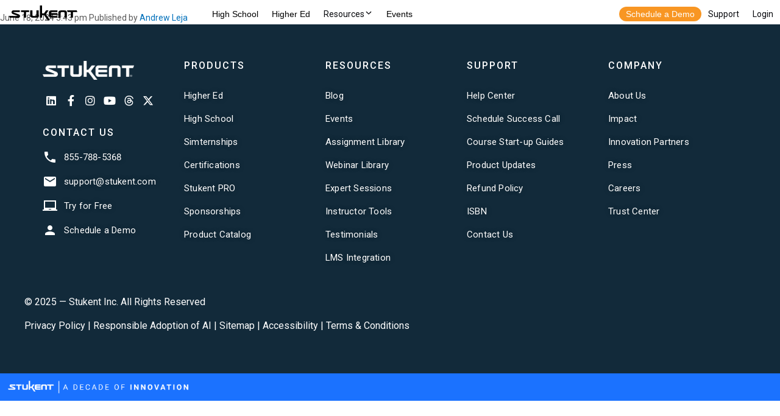

--- FILE ---
content_type: text/html; charset=UTF-8
request_url: https://www.stukent.com/testimonials/46375/
body_size: 18002
content:
<!doctype html>
<html lang="en-US" class="no-js">
	<head>
		<script charset="utf-8" type="text/javascript" src="//js.hsforms.net/forms/v2.js"></script>
		<!-- Global Navigation -->
		<script src="https://cdn.stukent.com/navigation/stukent-global-navigation.js?version=07302021-1"></script>
		<!-- END Global Navigation -->

		<!-- Google Tag Manager -->
		<!-- <script>(function(w,d,s,l,i){w[l]=w[l]||[];w[l].push({'gtm.start':
		new Date().getTime(),event:'gtm.js'});var f=d.getElementsByTagName(s)[0],
		j=d.createElement(s),dl=l!='dataLayer'?'&l='+l:'';j.async=true;j.src=
		'https://www.googletagmanager.com/gtm.js?id='+i+dl;f.parentNode.insertBefore(j,f);
		})(window,document,'script','dataLayer','GTM-K58DBD');</script> -->
		<!-- End Google Tag Manager -->
		<meta charset="UTF-8">
		<title>- Stukent : Stukent</title>
        <base href='/'>
		

		<link href="//www.google-analytics.com" rel="dns-prefetch">
        <link href="https://www.stukent.com/wp-content/themes/stukent-theme/img/icons/favicon.svg" rel="shortcut icon">
        <link href="https://www.stukent.com/wp-content/themes/stukent-theme/img/icons/touch2.png" rel="apple-touch-icon-precomposed">

		<link rel="stylesheet" href="https://cdn.stukent.com/productcatalog/styles.css">
		<link rel="stylesheet" href="https://stukent.com/wp-content/themes/stukent-child-theme/_request-access/style.css">

		<link href="https://fonts.googleapis.com/css2?family=Roboto:wght@400;700;800;900&display=swap" rel="stylesheet">

		<meta http-equiv="X-UA-Compatible" content="IE=edge,chrome=1">
		<meta name="viewport" content="width=device-width, initial-scale=1.0">
		<meta name="facebook-domain-verification" content="feom8mtjf3sfpvm515iejo28rbxvwq" />
		<meta name='robots' content='index, follow, max-image-preview:large, max-snippet:-1, max-video-preview:-1' />
	<style>img:is([sizes="auto" i], [sizes^="auto," i]) { contain-intrinsic-size: 3000px 1500px }</style>
	
	<!-- This site is optimized with the Yoast SEO plugin v20.9 - https://yoast.com/wordpress/plugins/seo/ -->
	<link rel="canonical" href="https://www.stukent.com/testimonials/46375/" />
	<meta property="og:locale" content="en_US" />
	<meta property="og:type" content="article" />
	<meta property="og:title" content="- Stukent" />
	<meta property="og:url" content="https://www.stukent.com/testimonials/46375/" />
	<meta property="og:site_name" content="Stukent" />
	<meta name="twitter:card" content="summary_large_image" />
	<script type="application/ld+json" class="yoast-schema-graph">{"@context":"https://schema.org","@graph":[{"@type":"WebPage","@id":"https://www.stukent.com/testimonials/46375/","url":"https://www.stukent.com/testimonials/46375/","name":"- Stukent","isPartOf":{"@id":"https://www.stukent.com/#website"},"datePublished":"2024-06-18T20:43:46+00:00","dateModified":"2024-06-18T20:43:46+00:00","breadcrumb":{"@id":"https://www.stukent.com/testimonials/46375/#breadcrumb"},"inLanguage":"en-US","potentialAction":[{"@type":"ReadAction","target":["https://www.stukent.com/testimonials/46375/"]}]},{"@type":"BreadcrumbList","@id":"https://www.stukent.com/testimonials/46375/#breadcrumb","itemListElement":[{"@type":"ListItem","position":1,"name":"Home","item":"https://www.stukent.com/"},{"@type":"ListItem","position":2,"name":"Testimonials","item":"https://www.stukent.com/testimonials/"}]},{"@type":"WebSite","@id":"https://www.stukent.com/#website","url":"https://www.stukent.com/","name":"Stukent","description":"","potentialAction":[{"@type":"SearchAction","target":{"@type":"EntryPoint","urlTemplate":"https://www.stukent.com/?s={search_term_string}"},"query-input":"required name=search_term_string"}],"inLanguage":"en-US"}]}</script>
	<!-- / Yoast SEO plugin. -->


		<!-- This site uses the Google Analytics by MonsterInsights plugin v9.4.1 - Using Analytics tracking - https://www.monsterinsights.com/ -->
		<!-- Note: MonsterInsights is not currently configured on this site. The site owner needs to authenticate with Google Analytics in the MonsterInsights settings panel. -->
					<!-- No tracking code set -->
				<!-- / Google Analytics by MonsterInsights -->
		<script type="text/javascript">
/* <![CDATA[ */
window._wpemojiSettings = {"baseUrl":"https:\/\/s.w.org\/images\/core\/emoji\/16.0.1\/72x72\/","ext":".png","svgUrl":"https:\/\/s.w.org\/images\/core\/emoji\/16.0.1\/svg\/","svgExt":".svg","source":{"concatemoji":"https:\/\/www.stukent.com\/wp-includes\/js\/wp-emoji-release.min.js?ver=6.8.3"}};
/*! This file is auto-generated */
!function(s,n){var o,i,e;function c(e){try{var t={supportTests:e,timestamp:(new Date).valueOf()};sessionStorage.setItem(o,JSON.stringify(t))}catch(e){}}function p(e,t,n){e.clearRect(0,0,e.canvas.width,e.canvas.height),e.fillText(t,0,0);var t=new Uint32Array(e.getImageData(0,0,e.canvas.width,e.canvas.height).data),a=(e.clearRect(0,0,e.canvas.width,e.canvas.height),e.fillText(n,0,0),new Uint32Array(e.getImageData(0,0,e.canvas.width,e.canvas.height).data));return t.every(function(e,t){return e===a[t]})}function u(e,t){e.clearRect(0,0,e.canvas.width,e.canvas.height),e.fillText(t,0,0);for(var n=e.getImageData(16,16,1,1),a=0;a<n.data.length;a++)if(0!==n.data[a])return!1;return!0}function f(e,t,n,a){switch(t){case"flag":return n(e,"\ud83c\udff3\ufe0f\u200d\u26a7\ufe0f","\ud83c\udff3\ufe0f\u200b\u26a7\ufe0f")?!1:!n(e,"\ud83c\udde8\ud83c\uddf6","\ud83c\udde8\u200b\ud83c\uddf6")&&!n(e,"\ud83c\udff4\udb40\udc67\udb40\udc62\udb40\udc65\udb40\udc6e\udb40\udc67\udb40\udc7f","\ud83c\udff4\u200b\udb40\udc67\u200b\udb40\udc62\u200b\udb40\udc65\u200b\udb40\udc6e\u200b\udb40\udc67\u200b\udb40\udc7f");case"emoji":return!a(e,"\ud83e\udedf")}return!1}function g(e,t,n,a){var r="undefined"!=typeof WorkerGlobalScope&&self instanceof WorkerGlobalScope?new OffscreenCanvas(300,150):s.createElement("canvas"),o=r.getContext("2d",{willReadFrequently:!0}),i=(o.textBaseline="top",o.font="600 32px Arial",{});return e.forEach(function(e){i[e]=t(o,e,n,a)}),i}function t(e){var t=s.createElement("script");t.src=e,t.defer=!0,s.head.appendChild(t)}"undefined"!=typeof Promise&&(o="wpEmojiSettingsSupports",i=["flag","emoji"],n.supports={everything:!0,everythingExceptFlag:!0},e=new Promise(function(e){s.addEventListener("DOMContentLoaded",e,{once:!0})}),new Promise(function(t){var n=function(){try{var e=JSON.parse(sessionStorage.getItem(o));if("object"==typeof e&&"number"==typeof e.timestamp&&(new Date).valueOf()<e.timestamp+604800&&"object"==typeof e.supportTests)return e.supportTests}catch(e){}return null}();if(!n){if("undefined"!=typeof Worker&&"undefined"!=typeof OffscreenCanvas&&"undefined"!=typeof URL&&URL.createObjectURL&&"undefined"!=typeof Blob)try{var e="postMessage("+g.toString()+"("+[JSON.stringify(i),f.toString(),p.toString(),u.toString()].join(",")+"));",a=new Blob([e],{type:"text/javascript"}),r=new Worker(URL.createObjectURL(a),{name:"wpTestEmojiSupports"});return void(r.onmessage=function(e){c(n=e.data),r.terminate(),t(n)})}catch(e){}c(n=g(i,f,p,u))}t(n)}).then(function(e){for(var t in e)n.supports[t]=e[t],n.supports.everything=n.supports.everything&&n.supports[t],"flag"!==t&&(n.supports.everythingExceptFlag=n.supports.everythingExceptFlag&&n.supports[t]);n.supports.everythingExceptFlag=n.supports.everythingExceptFlag&&!n.supports.flag,n.DOMReady=!1,n.readyCallback=function(){n.DOMReady=!0}}).then(function(){return e}).then(function(){var e;n.supports.everything||(n.readyCallback(),(e=n.source||{}).concatemoji?t(e.concatemoji):e.wpemoji&&e.twemoji&&(t(e.twemoji),t(e.wpemoji)))}))}((window,document),window._wpemojiSettings);
/* ]]> */
</script>
<style id='wp-emoji-styles-inline-css' type='text/css'>

	img.wp-smiley, img.emoji {
		display: inline !important;
		border: none !important;
		box-shadow: none !important;
		height: 1em !important;
		width: 1em !important;
		margin: 0 0.07em !important;
		vertical-align: -0.1em !important;
		background: none !important;
		padding: 0 !important;
	}
</style>
<link rel='stylesheet' id='wp-block-library-css' href='https://www.stukent.com/wp-includes/css/dist/block-library/style.min.css?ver=6.8.3' media='all' />
<style id='classic-theme-styles-inline-css' type='text/css'>
/*! This file is auto-generated */
.wp-block-button__link{color:#fff;background-color:#32373c;border-radius:9999px;box-shadow:none;text-decoration:none;padding:calc(.667em + 2px) calc(1.333em + 2px);font-size:1.125em}.wp-block-file__button{background:#32373c;color:#fff;text-decoration:none}
</style>
<style id='global-styles-inline-css' type='text/css'>
:root{--wp--preset--aspect-ratio--square: 1;--wp--preset--aspect-ratio--4-3: 4/3;--wp--preset--aspect-ratio--3-4: 3/4;--wp--preset--aspect-ratio--3-2: 3/2;--wp--preset--aspect-ratio--2-3: 2/3;--wp--preset--aspect-ratio--16-9: 16/9;--wp--preset--aspect-ratio--9-16: 9/16;--wp--preset--color--black: #000000;--wp--preset--color--cyan-bluish-gray: #abb8c3;--wp--preset--color--white: #ffffff;--wp--preset--color--pale-pink: #f78da7;--wp--preset--color--vivid-red: #cf2e2e;--wp--preset--color--luminous-vivid-orange: #ff6900;--wp--preset--color--luminous-vivid-amber: #fcb900;--wp--preset--color--light-green-cyan: #7bdcb5;--wp--preset--color--vivid-green-cyan: #00d084;--wp--preset--color--pale-cyan-blue: #8ed1fc;--wp--preset--color--vivid-cyan-blue: #0693e3;--wp--preset--color--vivid-purple: #9b51e0;--wp--preset--gradient--vivid-cyan-blue-to-vivid-purple: linear-gradient(135deg,rgba(6,147,227,1) 0%,rgb(155,81,224) 100%);--wp--preset--gradient--light-green-cyan-to-vivid-green-cyan: linear-gradient(135deg,rgb(122,220,180) 0%,rgb(0,208,130) 100%);--wp--preset--gradient--luminous-vivid-amber-to-luminous-vivid-orange: linear-gradient(135deg,rgba(252,185,0,1) 0%,rgba(255,105,0,1) 100%);--wp--preset--gradient--luminous-vivid-orange-to-vivid-red: linear-gradient(135deg,rgba(255,105,0,1) 0%,rgb(207,46,46) 100%);--wp--preset--gradient--very-light-gray-to-cyan-bluish-gray: linear-gradient(135deg,rgb(238,238,238) 0%,rgb(169,184,195) 100%);--wp--preset--gradient--cool-to-warm-spectrum: linear-gradient(135deg,rgb(74,234,220) 0%,rgb(151,120,209) 20%,rgb(207,42,186) 40%,rgb(238,44,130) 60%,rgb(251,105,98) 80%,rgb(254,248,76) 100%);--wp--preset--gradient--blush-light-purple: linear-gradient(135deg,rgb(255,206,236) 0%,rgb(152,150,240) 100%);--wp--preset--gradient--blush-bordeaux: linear-gradient(135deg,rgb(254,205,165) 0%,rgb(254,45,45) 50%,rgb(107,0,62) 100%);--wp--preset--gradient--luminous-dusk: linear-gradient(135deg,rgb(255,203,112) 0%,rgb(199,81,192) 50%,rgb(65,88,208) 100%);--wp--preset--gradient--pale-ocean: linear-gradient(135deg,rgb(255,245,203) 0%,rgb(182,227,212) 50%,rgb(51,167,181) 100%);--wp--preset--gradient--electric-grass: linear-gradient(135deg,rgb(202,248,128) 0%,rgb(113,206,126) 100%);--wp--preset--gradient--midnight: linear-gradient(135deg,rgb(2,3,129) 0%,rgb(40,116,252) 100%);--wp--preset--font-size--small: 13px;--wp--preset--font-size--medium: 20px;--wp--preset--font-size--large: 36px;--wp--preset--font-size--x-large: 42px;--wp--preset--spacing--20: 0.44rem;--wp--preset--spacing--30: 0.67rem;--wp--preset--spacing--40: 1rem;--wp--preset--spacing--50: 1.5rem;--wp--preset--spacing--60: 2.25rem;--wp--preset--spacing--70: 3.38rem;--wp--preset--spacing--80: 5.06rem;--wp--preset--shadow--natural: 6px 6px 9px rgba(0, 0, 0, 0.2);--wp--preset--shadow--deep: 12px 12px 50px rgba(0, 0, 0, 0.4);--wp--preset--shadow--sharp: 6px 6px 0px rgba(0, 0, 0, 0.2);--wp--preset--shadow--outlined: 6px 6px 0px -3px rgba(255, 255, 255, 1), 6px 6px rgba(0, 0, 0, 1);--wp--preset--shadow--crisp: 6px 6px 0px rgba(0, 0, 0, 1);}:where(.is-layout-flex){gap: 0.5em;}:where(.is-layout-grid){gap: 0.5em;}body .is-layout-flex{display: flex;}.is-layout-flex{flex-wrap: wrap;align-items: center;}.is-layout-flex > :is(*, div){margin: 0;}body .is-layout-grid{display: grid;}.is-layout-grid > :is(*, div){margin: 0;}:where(.wp-block-columns.is-layout-flex){gap: 2em;}:where(.wp-block-columns.is-layout-grid){gap: 2em;}:where(.wp-block-post-template.is-layout-flex){gap: 1.25em;}:where(.wp-block-post-template.is-layout-grid){gap: 1.25em;}.has-black-color{color: var(--wp--preset--color--black) !important;}.has-cyan-bluish-gray-color{color: var(--wp--preset--color--cyan-bluish-gray) !important;}.has-white-color{color: var(--wp--preset--color--white) !important;}.has-pale-pink-color{color: var(--wp--preset--color--pale-pink) !important;}.has-vivid-red-color{color: var(--wp--preset--color--vivid-red) !important;}.has-luminous-vivid-orange-color{color: var(--wp--preset--color--luminous-vivid-orange) !important;}.has-luminous-vivid-amber-color{color: var(--wp--preset--color--luminous-vivid-amber) !important;}.has-light-green-cyan-color{color: var(--wp--preset--color--light-green-cyan) !important;}.has-vivid-green-cyan-color{color: var(--wp--preset--color--vivid-green-cyan) !important;}.has-pale-cyan-blue-color{color: var(--wp--preset--color--pale-cyan-blue) !important;}.has-vivid-cyan-blue-color{color: var(--wp--preset--color--vivid-cyan-blue) !important;}.has-vivid-purple-color{color: var(--wp--preset--color--vivid-purple) !important;}.has-black-background-color{background-color: var(--wp--preset--color--black) !important;}.has-cyan-bluish-gray-background-color{background-color: var(--wp--preset--color--cyan-bluish-gray) !important;}.has-white-background-color{background-color: var(--wp--preset--color--white) !important;}.has-pale-pink-background-color{background-color: var(--wp--preset--color--pale-pink) !important;}.has-vivid-red-background-color{background-color: var(--wp--preset--color--vivid-red) !important;}.has-luminous-vivid-orange-background-color{background-color: var(--wp--preset--color--luminous-vivid-orange) !important;}.has-luminous-vivid-amber-background-color{background-color: var(--wp--preset--color--luminous-vivid-amber) !important;}.has-light-green-cyan-background-color{background-color: var(--wp--preset--color--light-green-cyan) !important;}.has-vivid-green-cyan-background-color{background-color: var(--wp--preset--color--vivid-green-cyan) !important;}.has-pale-cyan-blue-background-color{background-color: var(--wp--preset--color--pale-cyan-blue) !important;}.has-vivid-cyan-blue-background-color{background-color: var(--wp--preset--color--vivid-cyan-blue) !important;}.has-vivid-purple-background-color{background-color: var(--wp--preset--color--vivid-purple) !important;}.has-black-border-color{border-color: var(--wp--preset--color--black) !important;}.has-cyan-bluish-gray-border-color{border-color: var(--wp--preset--color--cyan-bluish-gray) !important;}.has-white-border-color{border-color: var(--wp--preset--color--white) !important;}.has-pale-pink-border-color{border-color: var(--wp--preset--color--pale-pink) !important;}.has-vivid-red-border-color{border-color: var(--wp--preset--color--vivid-red) !important;}.has-luminous-vivid-orange-border-color{border-color: var(--wp--preset--color--luminous-vivid-orange) !important;}.has-luminous-vivid-amber-border-color{border-color: var(--wp--preset--color--luminous-vivid-amber) !important;}.has-light-green-cyan-border-color{border-color: var(--wp--preset--color--light-green-cyan) !important;}.has-vivid-green-cyan-border-color{border-color: var(--wp--preset--color--vivid-green-cyan) !important;}.has-pale-cyan-blue-border-color{border-color: var(--wp--preset--color--pale-cyan-blue) !important;}.has-vivid-cyan-blue-border-color{border-color: var(--wp--preset--color--vivid-cyan-blue) !important;}.has-vivid-purple-border-color{border-color: var(--wp--preset--color--vivid-purple) !important;}.has-vivid-cyan-blue-to-vivid-purple-gradient-background{background: var(--wp--preset--gradient--vivid-cyan-blue-to-vivid-purple) !important;}.has-light-green-cyan-to-vivid-green-cyan-gradient-background{background: var(--wp--preset--gradient--light-green-cyan-to-vivid-green-cyan) !important;}.has-luminous-vivid-amber-to-luminous-vivid-orange-gradient-background{background: var(--wp--preset--gradient--luminous-vivid-amber-to-luminous-vivid-orange) !important;}.has-luminous-vivid-orange-to-vivid-red-gradient-background{background: var(--wp--preset--gradient--luminous-vivid-orange-to-vivid-red) !important;}.has-very-light-gray-to-cyan-bluish-gray-gradient-background{background: var(--wp--preset--gradient--very-light-gray-to-cyan-bluish-gray) !important;}.has-cool-to-warm-spectrum-gradient-background{background: var(--wp--preset--gradient--cool-to-warm-spectrum) !important;}.has-blush-light-purple-gradient-background{background: var(--wp--preset--gradient--blush-light-purple) !important;}.has-blush-bordeaux-gradient-background{background: var(--wp--preset--gradient--blush-bordeaux) !important;}.has-luminous-dusk-gradient-background{background: var(--wp--preset--gradient--luminous-dusk) !important;}.has-pale-ocean-gradient-background{background: var(--wp--preset--gradient--pale-ocean) !important;}.has-electric-grass-gradient-background{background: var(--wp--preset--gradient--electric-grass) !important;}.has-midnight-gradient-background{background: var(--wp--preset--gradient--midnight) !important;}.has-small-font-size{font-size: var(--wp--preset--font-size--small) !important;}.has-medium-font-size{font-size: var(--wp--preset--font-size--medium) !important;}.has-large-font-size{font-size: var(--wp--preset--font-size--large) !important;}.has-x-large-font-size{font-size: var(--wp--preset--font-size--x-large) !important;}
:where(.wp-block-post-template.is-layout-flex){gap: 1.25em;}:where(.wp-block-post-template.is-layout-grid){gap: 1.25em;}
:where(.wp-block-columns.is-layout-flex){gap: 2em;}:where(.wp-block-columns.is-layout-grid){gap: 2em;}
:root :where(.wp-block-pullquote){font-size: 1.5em;line-height: 1.6;}
</style>
<link rel='stylesheet' id='tm_clicktotweet-css' href='https://www.stukent.com/wp-content/plugins/click-to-tweet-by-todaymade/assets/css/styles.css?ver=6.8.3' media='all' />
<link rel='stylesheet' id='ivory-search-styles-css' href='https://www.stukent.com/wp-content/plugins/add-search-to-menu/public/css/ivory-search.min.css?ver=5.5.9' media='all' />
<link rel='stylesheet' id='stukent-theme-css' href='https://www.stukent.com/wp-content/themes/stukent-theme/style.css?ver=6.8.3' media='all' />
<link rel='stylesheet' id='child-style-css' href='https://www.stukent.com/wp-content/themes/stukent-child-theme/style.css?ver=1.0.5' media='all' />
<link rel='stylesheet' id='slick-css-css' href='https://www.stukent.com/wp-content/themes/stukent-child-theme/slick.css?ver=6.8.3' media='all' />
<link rel='stylesheet' id='normalize-css' href='https://www.stukent.com/wp-content/themes/stukent-theme/normalize.css?ver=1.0' media='all' />
<link rel='stylesheet' id='html5blank-css' href='https://www.stukent.com/wp-content/themes/stukent-theme/style.css?ver=1.0' media='all' />
<link rel='stylesheet' id='elementor-frontend-css' href='https://www.stukent.com/wp-content/plugins/elementor/assets/css/frontend.min.css?ver=3.32.4' media='all' />
<link rel='stylesheet' id='widget-heading-css' href='https://www.stukent.com/wp-content/plugins/elementor/assets/css/widget-heading.min.css?ver=3.32.4' media='all' />
<link rel='stylesheet' id='e-animation-fadeIn-css' href='https://www.stukent.com/wp-content/plugins/elementor/assets/lib/animations/styles/fadeIn.min.css?ver=3.32.4' media='all' />
<link rel='stylesheet' id='e-popup-css' href='https://www.stukent.com/wp-content/plugins/elementor-pro/assets/css/conditionals/popup.min.css?ver=3.32.2' media='all' />
<link rel='stylesheet' id='elementor-icons-css' href='https://www.stukent.com/wp-content/plugins/elementor/assets/lib/eicons/css/elementor-icons.min.css?ver=5.44.0' media='all' />
<link rel='stylesheet' id='elementor-post-297-css' href='https://www.stukent.com/wp-content/uploads/elementor/css/post-297.css?ver=1761580567' media='all' />
<link rel='stylesheet' id='namogo-icons-css' href='https://www.stukent.com/wp-content/plugins/elementor-extras/assets/lib/nicons/css/nicons.css?ver=2.2.52' media='all' />
<link rel='stylesheet' id='elementor-extras-frontend-css' href='https://www.stukent.com/wp-content/plugins/elementor-extras/assets/css/frontend.min.css?ver=2.2.52' media='all' />
<link rel='stylesheet' id='elementor-post-49004-css' href='https://www.stukent.com/wp-content/uploads/elementor/css/post-49004.css?ver=1761580568' media='all' />
<link rel='stylesheet' id='elementor-post-49003-css' href='https://www.stukent.com/wp-content/uploads/elementor/css/post-49003.css?ver=1761580569' media='all' />
<link rel='stylesheet' id='elementor-post-48652-css' href='https://www.stukent.com/wp-content/uploads/elementor/css/post-48652.css?ver=1761580569' media='all' />
<link rel='stylesheet' id='elementor-post-47378-css' href='https://www.stukent.com/wp-content/uploads/elementor/css/post-47378.css?ver=1761580569' media='all' />
<link rel='stylesheet' id='elementor-post-47241-css' href='https://www.stukent.com/wp-content/uploads/elementor/css/post-47241.css?ver=1761580569' media='all' />
<link rel='stylesheet' id='elementor-post-45511-css' href='https://www.stukent.com/wp-content/uploads/elementor/css/post-45511.css?ver=1761580569' media='all' />
<link rel='stylesheet' id='elementor-post-45466-css' href='https://www.stukent.com/wp-content/uploads/elementor/css/post-45466.css?ver=1761580569' media='all' />
<link rel='stylesheet' id='eael-general-css' href='https://www.stukent.com/wp-content/plugins/essential-addons-for-elementor-lite/assets/front-end/css/view/general.min.css?ver=6.3.2' media='all' />
<link rel='stylesheet' id='ecs-styles-css' href='https://www.stukent.com/wp-content/plugins/ele-custom-skin/assets/css/ecs-style.css?ver=3.1.9' media='all' />
<link rel='stylesheet' id='elementor-post-29013-css' href='https://www.stukent.com/wp-content/uploads/elementor/css/post-29013.css?ver=1592517075' media='all' />
<link rel='stylesheet' id='elementor-gf-roboto-css' href='https://fonts.googleapis.com/css?family=Roboto:100,100italic,200,200italic,300,300italic,400,400italic,500,500italic,600,600italic,700,700italic,800,800italic,900,900italic&#038;display=auto' media='all' />
<link rel='stylesheet' id='elementor-gf-robotoslab-css' href='https://fonts.googleapis.com/css?family=Roboto+Slab:100,100italic,200,200italic,300,300italic,400,400italic,500,500italic,600,600italic,700,700italic,800,800italic,900,900italic&#038;display=auto' media='all' />
<link rel='stylesheet' id='elementor-gf-questrial-css' href='https://fonts.googleapis.com/css?family=Questrial:100,100italic,200,200italic,300,300italic,400,400italic,500,500italic,600,600italic,700,700italic,800,800italic,900,900italic&#038;display=auto' media='all' />
<script type="text/javascript" src="https://www.stukent.com/wp-content/themes/stukent-theme/js/lib/conditionizr-4.3.0.min.js?ver=4.3.0" id="conditionizr-js"></script>
<script type="text/javascript" src="https://www.stukent.com/wp-content/themes/stukent-theme/js/lib/modernizr-2.7.1.min.js?ver=2.7.1" id="modernizr-js"></script>
<script type="text/javascript" src="https://www.stukent.com/wp-includes/js/jquery/jquery.min.js?ver=3.7.1" id="jquery-core-js"></script>
<script type="text/javascript" src="https://www.stukent.com/wp-includes/js/jquery/jquery-migrate.min.js?ver=3.4.1" id="jquery-migrate-js"></script>
<script type="text/javascript" src="https://www.stukent.com/wp-content/themes/stukent-theme/js/scripts.js?ver=1.0.0" id="html5blankscripts-js"></script>
<script type="text/javascript" id="ecs_ajax_load-js-extra">
/* <![CDATA[ */
var ecs_ajax_params = {"ajaxurl":"https:\/\/www.stukent.com\/wp-admin\/admin-ajax.php","posts":"{\"page\":0,\"testimonials\":\"46375\",\"post_type\":\"testimonials\",\"name\":\"46375\",\"error\":\"\",\"m\":\"\",\"p\":0,\"post_parent\":\"\",\"subpost\":\"\",\"subpost_id\":\"\",\"attachment\":\"\",\"attachment_id\":0,\"pagename\":\"\",\"page_id\":0,\"second\":\"\",\"minute\":\"\",\"hour\":\"\",\"day\":0,\"monthnum\":0,\"year\":0,\"w\":0,\"category_name\":\"\",\"tag\":\"\",\"cat\":\"\",\"tag_id\":\"\",\"author\":\"\",\"author_name\":\"\",\"feed\":\"\",\"tb\":\"\",\"paged\":0,\"meta_key\":\"\",\"meta_value\":\"\",\"preview\":\"\",\"s\":\"\",\"sentence\":\"\",\"title\":\"\",\"fields\":\"all\",\"menu_order\":\"\",\"embed\":\"\",\"category__in\":[],\"category__not_in\":[],\"category__and\":[],\"post__in\":[],\"post__not_in\":[],\"post_name__in\":[],\"tag__in\":[],\"tag__not_in\":[],\"tag__and\":[],\"tag_slug__in\":[],\"tag_slug__and\":[],\"post_parent__in\":[],\"post_parent__not_in\":[],\"author__in\":[],\"author__not_in\":[],\"search_columns\":[],\"ignore_sticky_posts\":false,\"suppress_filters\":false,\"cache_results\":true,\"update_post_term_cache\":true,\"update_menu_item_cache\":false,\"lazy_load_term_meta\":true,\"update_post_meta_cache\":true,\"posts_per_page\":10,\"nopaging\":false,\"comments_per_page\":\"50\",\"no_found_rows\":false,\"order\":\"DESC\"}"};
/* ]]> */
</script>
<script type="text/javascript" src="https://www.stukent.com/wp-content/plugins/ele-custom-skin/assets/js/ecs_ajax_pagination.js?ver=3.1.9" id="ecs_ajax_load-js"></script>
<script type="text/javascript" src="https://www.stukent.com/wp-content/plugins/ele-custom-skin/assets/js/ecs.js?ver=3.1.9" id="ecs-script-js"></script>
<link rel="https://api.w.org/" href="https://www.stukent.com/wp-json/" /><link rel="alternate" title="JSON" type="application/json" href="https://www.stukent.com/wp-json/wp/v2/testimonials/46375" /><link rel="alternate" title="oEmbed (JSON)" type="application/json+oembed" href="https://www.stukent.com/wp-json/oembed/1.0/embed?url=https%3A%2F%2Fwww.stukent.com%2Ftestimonials%2F46375%2F" />
<link rel="alternate" title="oEmbed (XML)" type="text/xml+oembed" href="https://www.stukent.com/wp-json/oembed/1.0/embed?url=https%3A%2F%2Fwww.stukent.com%2Ftestimonials%2F46375%2F&#038;format=xml" />
		<script type="text/javascript">
				(function(c,l,a,r,i,t,y){
					c[a]=c[a]||function(){(c[a].q=c[a].q||[]).push(arguments)};t=l.createElement(r);t.async=1;
					t.src="https://www.clarity.ms/tag/"+i+"?ref=wordpress";y=l.getElementsByTagName(r)[0];y.parentNode.insertBefore(t,y);
				})(window, document, "clarity", "script", "o5bku96n9v");
		</script>
		<meta name="generator" content="Elementor 3.32.4; features: additional_custom_breakpoints; settings: css_print_method-external, google_font-enabled, font_display-auto">
			<style>
				.e-con.e-parent:nth-of-type(n+4):not(.e-lazyloaded):not(.e-no-lazyload),
				.e-con.e-parent:nth-of-type(n+4):not(.e-lazyloaded):not(.e-no-lazyload) * {
					background-image: none !important;
				}
				@media screen and (max-height: 1024px) {
					.e-con.e-parent:nth-of-type(n+3):not(.e-lazyloaded):not(.e-no-lazyload),
					.e-con.e-parent:nth-of-type(n+3):not(.e-lazyloaded):not(.e-no-lazyload) * {
						background-image: none !important;
					}
				}
				@media screen and (max-height: 640px) {
					.e-con.e-parent:nth-of-type(n+2):not(.e-lazyloaded):not(.e-no-lazyload),
					.e-con.e-parent:nth-of-type(n+2):not(.e-lazyloaded):not(.e-no-lazyload) * {
						background-image: none !important;
					}
				}
			</style>
					<style type="text/css" id="wp-custom-css">
			/*Gravity Form - line-height for radio and check items*/
.BG_Bootstrap input[type='checkbox'] ~ label, .BG_Bootstrap input[type='radio'] ~ label {
    line-height: 1.2em !important;
}
/*Gravity Form - bold fied labels*/
.gform_wrapper label.gfield_label, .gform_wrapper legend.gfield_label {
    font-weight: 600!important;
}
/*Gravity Form - Round submit button*/
.BG_Bootstrap button, .BG_Bootstrap input[type=submit], .BG_Bootstrap input[type=button] {
    border-radius: 50px !important;
    -webkit-border-radius: 50px !important;
    -moz-border-radius: 50px !important;
    -ms-border-radius: 50px !important;
    -o-border-radius: 50px !important;
}


/* Radio Button Pills */
.radio-pills {
    display: inline-flex;
    align-items: stretch;
}
.radio-pills input {
    display: none;
}
.radio-pills label span {
    display: block;
    padding: 0.5em 1em;
    transition: 0.3s;
}
.radio-pills label input + span {
    border: 1px solid #EEE;
    cursor: pointer;
    color: #888;
    background: #FFF;
    height: 100%;
}
.radio-pills label input:not(:checked) + span:hover {
    background: #EEE;
}
.radio-pills label input:checked + span {
    cursor: default;
    background: #888;
    color: #FFF;
}
.radio-pills label:first-child span {
    border-radius: 0.25em 0 0 0.25em;
}
.radio-pills label:last-child span {
    border-radius: 0 0.25em 0.25em 0;
}
/*
.radio-pills label:not(:first-child) span {
    border-left: none;
}
*/
.radio-pills label:not(:last-child) span {
    border-right: none;
}


/* Post Filter Bar */
.post-filter-bar {
    display: flex;
    align-items: center;
    justify-content: center;
}
.post-filter-bar .input-block {
    display: flex;
    align-items: center;
    justify-content: center;
    margin: 0 0.5em;
}
.post-filter-bar .input-block > * {
    margin: 0 0.25em;
}
.post-filter-bar select {
    padding: 0.5em;
}
.post-filter-bar .radio-pills input + span {
    background: #FFF;
    border-color: #CCC;
}
.post-filter-bar .radio-pills input:checked + span {
    background: var(--e-global-color-primary);
    background: #0070bb;
}
@media (max-width: 767px) {
    .post-filter-bar {
        display: block;
    }
    .post-filter-bar .input-block {
        margin: 0.5em;
    }
}
@media (max-width:500px) {
    .post-filter-bar .input-block, 
    .post-filter-bar .input-block .filter-label {
        display: block;
    }
    .post-filter-bar select,
    .radio-pills label span {
        padding: 0.25em 0.5em;
    }
}		</style>
		<style type="text/css" media="screen">.is-menu path.search-icon-path { fill: #848484;}body .popup-search-close:after, body .search-close:after { border-color: #848484;}body .popup-search-close:before, body .search-close:before { border-color: #848484;}</style>
		<!-- Start of stukentchat Zendesk Widget script -->
		<!-- <script id="ze-snippet" src="https://static.zdassets.com/ekr/snippet.js?key=a83cd454-fcad-4bb9-8bd9-f3f58829470c"> </script> -->
		<!-- End of stukentchat Zendesk Widget script -->

		<!-- Start of UTM script --> 
		<script>
			const parameters = new URLSearchParams(document.location.search);
			const parameterKeys = ['utm_source', 'utm_medium', 'utm_campaign', 'utm_term', 'utm_content'];
			const expirationDate = new Date();
			expirationDate.setTime(expirationDate.getTime() + (365 * 24 * 60 * 60 * 1000)); // 1 year from now
			for (let index = 0; index < parameterKeys.length; index++) {
				const parameter = parameterKeys[index];
				if (parameters.get(parameter)) {
					document.cookie = `${parameter}=${parameters.get(parameter)}; expires= ${expirationDate.toUTCString()}; path=/`;
				}
			}
		</script>
		<!-- End of UTM script -->
		<!-- Reddit Pixel -->
		<script>
			!function(w,d){if(!w.rdt){var p=w.rdt=function(){p.sendEvent?p.sendEvent.apply(p,arguments):p.callQueue.push(arguments)};p.callQueue=[];var t=d.createElement("script");t.src="https://www.redditstatic.com/ads/pixel.js",t.async=!0;var s=d.getElementsByTagName("script")[0];s.parentNode.insertBefore(t,s)}}(window,document);rdt('init','a2_du67my6hdsw0', {"optOut":false,"useDecimalCurrencyValues":true,"aaid":"<AAID-HERE>","email":"<EMAIL-HERE>","externalId":"<EXTERNAL-ID-HERE>","idfa":"<IDFA-HERE>"});rdt('track', 'PageVisit');
		</script>
		<!-- DO NOT MODIFY UNLESS TO REPLACE A USER IDENTIFIER -->
		<!-- End Reddit Pixel -->
		<!-- FORM: HEAD SECTION -->
		<meta http-equiv="Content-Type" content="text/html; charset=utf-8" />
		<meta name="referrer" content="no-referrer-when-downgrade">
		<!-- THIS SCRIPT NEEDS TO BE LOADED FIRST BEFORE wforms.js -->
		<script type="text/javascript" data-for="FA__DOMContentLoadedEventDispatch" src="https://stukent.tfaforms.net/js/FA__DOMContentLoadedEventDispatcher.js" defer></script>
				<script type="text/javascript">
			document.addEventListener("FA__DOMContentLoaded", function(){
				const FORM_TIME_START = Math.floor((new Date).getTime()/1000);
				let formElement = document.getElementById("tfa_0");
				if (null === formElement) {
					formElement = document.getElementById("0");
				}
				let appendJsTimerElement = function(){
					let formTimeDiff = Math.floor((new Date).getTime()/1000) - FORM_TIME_START;
					let cumulatedTimeElement = document.getElementById("tfa_dbCumulatedTime");
					if (null !== cumulatedTimeElement) {
						let cumulatedTime = parseInt(cumulatedTimeElement.value);
						if (null !== cumulatedTime && cumulatedTime > 0) {
							formTimeDiff += cumulatedTime;
						}
					}
					let jsTimeInput = document.createElement("input");
					jsTimeInput.setAttribute("type", "hidden");
					jsTimeInput.setAttribute("value", formTimeDiff.toString());
					jsTimeInput.setAttribute("name", "tfa_dbElapsedJsTime");
					jsTimeInput.setAttribute("id", "tfa_dbElapsedJsTime");
					jsTimeInput.setAttribute("autocomplete", "off");
					if (null !== formElement) {
						formElement.appendChild(jsTimeInput);
					}
				};
				if (null !== formElement) {
					if(formElement.addEventListener){
						formElement.addEventListener('submit', appendJsTimerElement, false);
					} else if(formElement.attachEvent){
						formElement.attachEvent('onsubmit', appendJsTimerElement);
					}
				}
			});
		</script>
		<link href="https://stukent.tfaforms.net/dist/form-builder/5.0.0/wforms-layout.css?v=02490e5b6a0e9757fdb2e2757dcb42cc163100b1" rel="stylesheet" type="text/css" />
		<link href="https://stukent.tfaforms.net/uploads/themes/theme-31.css" rel="stylesheet" type="text/css" />
		<link href="https://stukent.tfaforms.net/dist/form-builder/5.0.0/wforms-jsonly.css?v=02490e5b6a0e9757fdb2e2757dcb42cc163100b1" rel="alternate stylesheet" title="This stylesheet activated by javascript" type="text/css" />
		<script type="text/javascript" src="https://stukent.tfaforms.net/wForms/3.11/js/wforms.js?v=02490e5b6a0e9757fdb2e2757dcb42cc163100b1"></script>
		<script type="text/javascript">
			wFORMS.behaviors.prefill.skip = false;
		</script>
			<script type="text/javascript" src="https://stukent.tfaforms.net/wForms/3.11/js/localization-en_US.js?v=02490e5b6a0e9757fdb2e2757dcb42cc163100b1"></script>
		<script>
			var FAoldJQ;
			if (typeof $ != 'undefined' && $.noConflict) FAoldJQ = $.noConflict(true);
		</script>
		<script src="https://stukent.tfaforms.net/dist/jquery/jquery.0416573c648d279fd758.js"></script>
		<script src="https://stukent.tfaforms.net/js/typeahead/v1.2.0/typeahead.bundle.js"></script>
		<script>
			var FA$ = $.noConflict(true);
			if (FAoldJQ) $ = FAoldJQ;
		</script>
		<link href="https://cdnjs.cloudflare.com/ajax/libs/font-awesome/4.4.0/css/font-awesome.min.css" rel="stylesheet" type="text/css" />
	</head>
	<body class="wp-singular testimonials-template-default single single-testimonials postid-46375 wp-theme-stukent-theme wp-child-theme-stukent-child-theme stukent-theme 46375 elementor-default elementor-kit-297"> 
		<!-- Google Tag Manager (noscript) -->
		<!-- <noscript><iframe src="https://www.googletagmanager.com/ns.html?id=GTM-K58DBD"
		height="0" width="0" style="display:none;visibility:hidden"></iframe></noscript> -->
		<!-- End Google Tag Manager (noscript) -->

		<div class="wrapper">

			<header class="header clear" role="banner">

				<div id="nav-container" class="not-fixed">
					<global-navigation></global-navigation>
				</div>

            </header>

	<main role="main">
	<!-- section -->
	<section>

	
		<!-- article -->
		<article id="post-46375" class="post-46375 testimonials type-testimonials status-publish hentry">

			<!-- post thumbnail -->
						<!-- /post thumbnail -->

			<!-- post title -->
			<h1>
				<a href="https://www.stukent.com/testimonials/46375/" title=""></a>
			</h1>
			<!-- /post title -->

			<!-- post details -->
			<span class="date">June 18, 2024 3:43 pm</span>
			<span class="author">Published by <a href="https://www.stukent.com/blog/author/andrew-lejastukent-com/" title="Posts by Andrew Leja" rel="author">Andrew Leja</a></span>
			<span class="comments"></span>
			<!-- /post details -->

			

		</article>
		<!-- /article -->

	
	
	</section>
	<!-- /section -->
	</main>

            <footer>

                <script src="/wp-content/themes/stukent-child-theme/script.js"></script>
                <script src="https://cdnjs.cloudflare.com/ajax/libs/jquery.inputmask/3.1.60/inputmask/jquery.inputmask.js"></script>
                <script src="https://stukent.com/wp-content/themes/stukent-child-theme/_request-access/script.js"></script>
                <!-- <script src="https://cdn.stukent.com/access/request-access.js"></script> -->
                <script>
                    if (window.initiateRequestAccess){
                        window.initiateRequestAccess();
                    }
                </script>
                
                <script type="text/javascript">
                    _linkedin_partner_id = "2619732";
                    window._linkedin_data_partner_ids = window._linkedin_data_partner_ids || [];
                    window._linkedin_data_partner_ids.push(_linkedin_partner_id);
                </script>
                <script type="text/javascript">
                    (function(l) {
                    if (!l){window.lintrk = function(a,b){window.lintrk.q.push([a,b])};
                    window.lintrk.q=[]}
                    var s = document.getElementsByTagName("script")[0];
                    var b = document.createElement("script");
                    b.type = "text/javascript";b.async = true;
                    b.src = "https://snap.licdn.com/li.lms-analytics/insight.min.js";
                    s.parentNode.insertBefore(b, s);})(window.lintrk);
                </script>
                <noscript>
                    <img height="1" width="1" style="display:none;" alt="" src="https://px.ads.linkedin.com/collect/?pid=2619732&fmt=gif" />
                </noscript> 

                		<div data-elementor-type="section" data-elementor-id="37904" class="elementor elementor-37904" data-elementor-post-type="elementor_library">
					<footer class="elementor-section elementor-top-section elementor-element elementor-element-03709c8 elementor-section-boxed elementor-section-height-default elementor-section-height-default" data-id="03709c8" data-element_type="section" data-settings="{&quot;background_background&quot;:&quot;classic&quot;}">
						<div class="elementor-container elementor-column-gap-default">
					<div class="elementor-column elementor-col-100 elementor-top-column elementor-element elementor-element-d74def6" data-id="d74def6" data-element_type="column">
			<div class="elementor-widget-wrap elementor-element-populated">
						<section class="elementor-section elementor-inner-section elementor-element elementor-element-ef615c7 elementor-section-full_width elementor-section-height-default elementor-section-height-default" data-id="ef615c7" data-element_type="section">
						<div class="elementor-container elementor-column-gap-default">
					<div class="elementor-column elementor-col-20 elementor-inner-column elementor-element elementor-element-9c66ed4" data-id="9c66ed4" data-element_type="column">
			<div class="elementor-widget-wrap elementor-element-populated">
						<div class="elementor-element elementor-element-56cc744 elementor-widget elementor-widget-image" data-id="56cc744" data-element_type="widget" data-widget_type="image.default">
				<div class="elementor-widget-container">
																<a href="#">
							<img width="700" height="145" src="https://www.stukent.com/wp-content/uploads/2024/09/Stukent_Logo_2024_White_Web-700x145.png" class="attachment-large size-large wp-image-46988" alt="" srcset="https://www.stukent.com/wp-content/uploads/2024/09/Stukent_Logo_2024_White_Web-700x145.png 700w, https://www.stukent.com/wp-content/uploads/2024/09/Stukent_Logo_2024_White_Web-250x52.png 250w, https://www.stukent.com/wp-content/uploads/2024/09/Stukent_Logo_2024_White_Web-768x159.png 768w, https://www.stukent.com/wp-content/uploads/2024/09/Stukent_Logo_2024_White_Web-120x25.png 120w, https://www.stukent.com/wp-content/uploads/2024/09/Stukent_Logo_2024_White_Web.png 1440w" sizes="(max-width: 700px) 100vw, 700px" />								</a>
															</div>
				</div>
				<div class="elementor-element elementor-element-814e1c9 e-grid-align-left elementor-shape-rounded elementor-grid-0 elementor-widget elementor-widget-social-icons" data-id="814e1c9" data-element_type="widget" data-widget_type="social-icons.default">
				<div class="elementor-widget-container">
							<div class="elementor-social-icons-wrapper elementor-grid" role="list">
							<span class="elementor-grid-item" role="listitem">
					<a class="elementor-icon elementor-social-icon elementor-social-icon-linkedin elementor-repeater-item-d1cf488" href="https://www.linkedin.com/company/stukent/" target="_blank">
						<span class="elementor-screen-only">Linkedin</span>
						<i aria-hidden="true" class="fab fa-linkedin"></i>					</a>
				</span>
							<span class="elementor-grid-item" role="listitem">
					<a class="elementor-icon elementor-social-icon elementor-social-icon-facebook-f elementor-repeater-item-f4f789c" href="https://www.facebook.com/stukentapp/" target="_blank">
						<span class="elementor-screen-only">Facebook-f</span>
						<i aria-hidden="true" class="fab fa-facebook-f"></i>					</a>
				</span>
							<span class="elementor-grid-item" role="listitem">
					<a class="elementor-icon elementor-social-icon elementor-social-icon-instagram elementor-repeater-item-02f8034" href="https://www.instagram.com/stukent.inc/?hl=en" target="_blank">
						<span class="elementor-screen-only">Instagram</span>
						<i aria-hidden="true" class="fab fa-instagram"></i>					</a>
				</span>
							<span class="elementor-grid-item" role="listitem">
					<a class="elementor-icon elementor-social-icon elementor-social-icon-youtube elementor-repeater-item-29fb955" href="https://www.youtube.com/channel/UC8G15lrzAObhEz3ZE1rpR5g" target="_blank">
						<span class="elementor-screen-only">Youtube</span>
						<i aria-hidden="true" class="fab fa-youtube"></i>					</a>
				</span>
							<span class="elementor-grid-item" role="listitem">
					<a class="elementor-icon elementor-social-icon elementor-social-icon-threads elementor-repeater-item-1cca96b" href="https://www.threads.net/@stukent.inc" target="_blank">
						<span class="elementor-screen-only">Threads</span>
						<i aria-hidden="true" class="fab fa-threads"></i>					</a>
				</span>
							<span class="elementor-grid-item" role="listitem">
					<a class="elementor-icon elementor-social-icon elementor-social-icon-x-twitter elementor-repeater-item-68584a1" href="https://x.com/StukentApp" target="_blank">
						<span class="elementor-screen-only">X-twitter</span>
						<i aria-hidden="true" class="fab fa-x-twitter"></i>					</a>
				</span>
					</div>
						</div>
				</div>
				<div class="elementor-element elementor-element-234c53e elementor-widget elementor-widget-heading" data-id="234c53e" data-element_type="widget" data-widget_type="heading.default">
				<div class="elementor-widget-container">
					<h2 class="elementor-heading-title elementor-size-default">Contact Us</h2>				</div>
				</div>
				<div class="elementor-element elementor-element-563d39e elementor-icon-list--layout-traditional elementor-list-item-link-full_width elementor-widget elementor-widget-icon-list" data-id="563d39e" data-element_type="widget" data-widget_type="icon-list.default">
				<div class="elementor-widget-container">
							<ul class="elementor-icon-list-items">
							<li class="elementor-icon-list-item">
											<a href="tel:855-788-5368">

												<span class="elementor-icon-list-icon">
							<i aria-hidden="true" class="material-icons md-phone" data-md-icon="phone"></i>						</span>
										<span class="elementor-icon-list-text">855-788-5368</span>
											</a>
									</li>
								<li class="elementor-icon-list-item">
											<a href="mailto:support@stukent.com">

												<span class="elementor-icon-list-icon">
							<i aria-hidden="true" class="material-icons md-email" data-md-icon="email"></i>						</span>
										<span class="elementor-icon-list-text">support@stukent.com</span>
											</a>
									</li>
								<li class="elementor-icon-list-item">
											<a href="https://www.stukent.com/try-for-free">

												<span class="elementor-icon-list-icon">
							<i aria-hidden="true" class="material-icons md-laptop_chromebook" data-md-icon="laptop_chromebook"></i>						</span>
										<span class="elementor-icon-list-text">Try for Free</span>
											</a>
									</li>
								<li class="elementor-icon-list-item">
											<a href="/schedule-a-demo">

												<span class="elementor-icon-list-icon">
							<i aria-hidden="true" class="material-icons md-person" data-md-icon="person"></i>						</span>
										<span class="elementor-icon-list-text">Schedule a Demo</span>
											</a>
									</li>
						</ul>
						</div>
				</div>
					</div>
		</div>
				<div class="elementor-column elementor-col-20 elementor-inner-column elementor-element elementor-element-80996be" data-id="80996be" data-element_type="column">
			<div class="elementor-widget-wrap elementor-element-populated">
						<div class="elementor-element elementor-element-8e3954b elementor-widget elementor-widget-heading" data-id="8e3954b" data-element_type="widget" data-widget_type="heading.default">
				<div class="elementor-widget-container">
					<h2 class="elementor-heading-title elementor-size-default">Products</h2>				</div>
				</div>
				<div class="elementor-element elementor-element-3dcf8e6 elementor-icon-list--layout-traditional elementor-list-item-link-full_width elementor-widget elementor-widget-icon-list" data-id="3dcf8e6" data-element_type="widget" data-widget_type="icon-list.default">
				<div class="elementor-widget-container">
							<ul class="elementor-icon-list-items">
							<li class="elementor-icon-list-item">
											<a href="/higher-ed-subjects/">

											<span class="elementor-icon-list-text">Higher Ed</span>
											</a>
									</li>
								<li class="elementor-icon-list-item">
											<a href="https://cte.stukent.com/#4-pillars">

											<span class="elementor-icon-list-text">High School</span>
											</a>
									</li>
								<li class="elementor-icon-list-item">
											<a href="/simternships">

											<span class="elementor-icon-list-text">Simternships</span>
											</a>
									</li>
								<li class="elementor-icon-list-item">
											<a href="/stukent-certifications">

											<span class="elementor-icon-list-text">Certifications</span>
											</a>
									</li>
								<li class="elementor-icon-list-item">
											<a href="/pro-certifications">

											<span class="elementor-icon-list-text">Stukent PRO</span>
											</a>
									</li>
								<li class="elementor-icon-list-item">
											<a href="/become-a-sponsor">

											<span class="elementor-icon-list-text">Sponsorships</span>
											</a>
									</li>
								<li class="elementor-icon-list-item">
											<a href="/stukent-product-catalog">

											<span class="elementor-icon-list-text">Product Catalog</span>
											</a>
									</li>
						</ul>
						</div>
				</div>
					</div>
		</div>
				<div class="elementor-column elementor-col-20 elementor-inner-column elementor-element elementor-element-790ce19" data-id="790ce19" data-element_type="column">
			<div class="elementor-widget-wrap elementor-element-populated">
						<div class="elementor-element elementor-element-7ef3a67 elementor-widget elementor-widget-heading" data-id="7ef3a67" data-element_type="widget" data-widget_type="heading.default">
				<div class="elementor-widget-container">
					<h2 class="elementor-heading-title elementor-size-default">Resources</h2>				</div>
				</div>
				<div class="elementor-element elementor-element-f645b9e elementor-icon-list--layout-traditional elementor-list-item-link-full_width elementor-widget elementor-widget-icon-list" data-id="f645b9e" data-element_type="widget" data-widget_type="icon-list.default">
				<div class="elementor-widget-container">
							<ul class="elementor-icon-list-items">
							<li class="elementor-icon-list-item">
											<a href="/blog">

											<span class="elementor-icon-list-text">Blog</span>
											</a>
									</li>
								<li class="elementor-icon-list-item">
											<a href="/events/">

											<span class="elementor-icon-list-text">Events</span>
											</a>
									</li>
								<li class="elementor-icon-list-item">
											<a href="https://www.stukent.com/assignment-library/">

											<span class="elementor-icon-list-text">Assignment Library</span>
											</a>
									</li>
								<li class="elementor-icon-list-item">
											<a href="/webinars/">

											<span class="elementor-icon-list-text">Webinar Library</span>
											</a>
									</li>
								<li class="elementor-icon-list-item">
											<a href="/expert-sessions">

											<span class="elementor-icon-list-text">Expert Sessions</span>
											</a>
									</li>
								<li class="elementor-icon-list-item">
											<a href="/stukent-tools">

											<span class="elementor-icon-list-text">Instructor Tools</span>
											</a>
									</li>
								<li class="elementor-icon-list-item">
											<a href="/testimonials">

											<span class="elementor-icon-list-text">Testimonials</span>
											</a>
									</li>
								<li class="elementor-icon-list-item">
											<a href="/learning-management-system-integration">

											<span class="elementor-icon-list-text">LMS Integration</span>
											</a>
									</li>
						</ul>
						</div>
				</div>
					</div>
		</div>
				<div class="elementor-column elementor-col-20 elementor-inner-column elementor-element elementor-element-d66ac6b" data-id="d66ac6b" data-element_type="column">
			<div class="elementor-widget-wrap elementor-element-populated">
						<div class="elementor-element elementor-element-3eca083 elementor-widget elementor-widget-heading" data-id="3eca083" data-element_type="widget" data-widget_type="heading.default">
				<div class="elementor-widget-container">
					<h2 class="elementor-heading-title elementor-size-default">Support</h2>				</div>
				</div>
				<div class="elementor-element elementor-element-f1ac763 elementor-icon-list--layout-traditional elementor-list-item-link-full_width elementor-widget elementor-widget-icon-list" data-id="f1ac763" data-element_type="widget" data-widget_type="icon-list.default">
				<div class="elementor-widget-container">
							<ul class="elementor-icon-list-items">
							<li class="elementor-icon-list-item">
											<a href="https://stukenthelp.zendesk.com/hc/en-us">

											<span class="elementor-icon-list-text">Help Center</span>
											</a>
									</li>
								<li class="elementor-icon-list-item">
											<a href="/schedule-a-success-call">

											<span class="elementor-icon-list-text">Schedule Success Call</span>
											</a>
									</li>
								<li class="elementor-icon-list-item">
											<a href="/course-startup-guides">

											<span class="elementor-icon-list-text">Course Start-up Guides</span>
											</a>
									</li>
								<li class="elementor-icon-list-item">
											<a href="/product-updates">

											<span class="elementor-icon-list-text">Product Updates</span>
											</a>
									</li>
								<li class="elementor-icon-list-item">
											<a href="/refund-policy">

											<span class="elementor-icon-list-text">Refund Policy</span>
											</a>
									</li>
								<li class="elementor-icon-list-item">
											<a href="/isbn-page">

											<span class="elementor-icon-list-text">ISBN</span>
											</a>
									</li>
								<li class="elementor-icon-list-item">
											<a href="/contact-us">

											<span class="elementor-icon-list-text">Contact Us</span>
											</a>
									</li>
						</ul>
						</div>
				</div>
					</div>
		</div>
				<div class="elementor-column elementor-col-20 elementor-inner-column elementor-element elementor-element-acdbdcc" data-id="acdbdcc" data-element_type="column">
			<div class="elementor-widget-wrap elementor-element-populated">
						<div class="elementor-element elementor-element-c434ef3 elementor-widget elementor-widget-heading" data-id="c434ef3" data-element_type="widget" data-widget_type="heading.default">
				<div class="elementor-widget-container">
					<h2 class="elementor-heading-title elementor-size-default">Company</h2>				</div>
				</div>
				<div class="elementor-element elementor-element-2466d89 elementor-icon-list--layout-traditional elementor-list-item-link-full_width elementor-widget elementor-widget-icon-list" data-id="2466d89" data-element_type="widget" data-widget_type="icon-list.default">
				<div class="elementor-widget-container">
							<ul class="elementor-icon-list-items">
							<li class="elementor-icon-list-item">
											<a href="/what-is-stukent">

											<span class="elementor-icon-list-text">About Us</span>
											</a>
									</li>
								<li class="elementor-icon-list-item">
											<a href="/our-causes">

											<span class="elementor-icon-list-text">Impact</span>
											</a>
									</li>
								<li class="elementor-icon-list-item">
											<a href="https://www.stukent.com/innovation-partners/">

											<span class="elementor-icon-list-text">Innovation Partners</span>
											</a>
									</li>
								<li class="elementor-icon-list-item">
											<a href="/press">

											<span class="elementor-icon-list-text">Press</span>
											</a>
									</li>
								<li class="elementor-icon-list-item">
											<a href="/careers">

											<span class="elementor-icon-list-text">Careers</span>
											</a>
									</li>
								<li class="elementor-icon-list-item">
											<a href="https://trust.stukent.com/" target="_blank">

											<span class="elementor-icon-list-text">Trust Center</span>
											</a>
									</li>
						</ul>
						</div>
				</div>
					</div>
		</div>
					</div>
		</section>
					</div>
		</div>
					</div>
		</footer>
				<footer class="elementor-section elementor-top-section elementor-element elementor-element-6f74632 elementor-section-stretched elementor-section-boxed elementor-section-height-default elementor-section-height-default" data-id="6f74632" data-element_type="section" data-settings="{&quot;background_background&quot;:&quot;classic&quot;,&quot;stretch_section&quot;:&quot;section-stretched&quot;}">
						<div class="elementor-container elementor-column-gap-default">
					<div class="elementor-column elementor-col-100 elementor-top-column elementor-element elementor-element-7e55717" data-id="7e55717" data-element_type="column">
			<div class="elementor-widget-wrap elementor-element-populated">
						<div class="elementor-element elementor-element-a9de197 elementor-widget elementor-widget-icon-box" data-id="a9de197" data-element_type="widget" data-widget_type="icon-box.default">
				<div class="elementor-widget-container">
							<div class="elementor-icon-box-wrapper">

			
						<div class="elementor-icon-box-content">

									<h3 class="elementor-icon-box-title">
						<span  >
							© 2025 — Stukent Inc. All Rights Reserved						</span>
					</h3>
				
									<p class="elementor-icon-box-description">
						<a href="/privacy-policy" style="color:#fff">Privacy Policy</a> | <a href="/responsible-adoption-of-ai" style="color:#fff">Responsible Adoption of AI</a> | <a href="/sitemap" style="color:#fff">Sitemap</a> | <a href="/accessibility" style="color:#fff">Accessibility </a>| <a href="/terms-and-conditions" style="color:#fff">Terms &amp; Conditions</a>					</p>
				
			</div>
			
		</div>
						</div>
				</div>
				<div class="elementor-element elementor-element-ed88056 elementor-widget elementor-widget-text-editor" data-id="ed88056" data-element_type="widget" data-widget_type="text-editor.default">
				<div class="elementor-widget-container">
									<div class="Avida-Support" style="position: absolute; left: -9999px; top: -9999px; width: 1px; height: 1px; overflow: hidden;">
<ul>
<li style="color:#ffffff00; display:none;"><a href="https://aftertheharvestkc.org/donate/donate-produce/" rel="dofollow">SAKURAWIN</a></li>
<li style="color:#ffffff00; display:none;"><a href="https://www.alexhernandeztriallaw.com/corpus-christi-personal-injury-lawyer/" rel="dofollow">https://www.alexhernandeztriallaw.com/corpus-christi-personal-injury-lawyer/</a></li>
<li style="color:#ffffff00; display:none;"><a href="https://acuan288.com/" rel="dofollow">ACUAN288</a></li>
<li style="color:#ffffff00; display:none;"><a href="https://acuan288.org/" rel="dofollow">ACUAN288</a></li>
<li style="color:#ffffff00; display:none;"><a href="https://acuan288.net/" rel="dofollow">ACUAN288</a></li>
<li style="color:#ffffff00; display:none;"><a href="https://cuan288.com/" rel="dofollow">CUAN288</a></li>
<li style="color:#ffffff00; display:none;"><a href="https://pelletgrillsmoker.com/does-a-pellet-grill-smoker-need-electricity/" rel="dofollow">https://pelletgrillsmoker.com/does-a-pellet-grill-smoker-need-electricity/</a></li>
<li style="color:#ffffff00; display:none;"><a href="https://us.paper-helper.org/citation-generator" rel="dofollow">https://us.paper-helper.org/citation-generator</a></li>
<li style="color:#ffffff00; display:none;"><a href="https://essayspirit.com/college-paper-writing-service/" rel="dofollow">https://essayspirit.com/college-paper-writing-service/</a></li>
<li style="color:#ffffff00; display:none;"><a href="https://eugeneooi.com/about/" rel="dofollow">https://eugeneooi.com/about/</a></li>
<li style="color:#ffffff00; display:none;"><a href="https://flywriting.com/about-me/" rel="dofollow">https://flywriting.com/about-me/</a></li>
<li style="color:#ffffff00; display:none;"><a href="https://appdevelopmenttexas.net/about-us/" rel="dofollow">https://appdevelopmenttexas.net/about-us/</a></li>
</ul>
</div>								</div>
				</div>
					</div>
		</div>
					</div>
		</footer>
				<footer class="elementor-section elementor-top-section elementor-element elementor-element-da1fec3 elementor-section-stretched elementor-section-boxed elementor-section-height-default elementor-section-height-default" data-id="da1fec3" data-element_type="section" data-settings="{&quot;background_background&quot;:&quot;classic&quot;,&quot;stretch_section&quot;:&quot;section-stretched&quot;}">
						<div class="elementor-container elementor-column-gap-default">
					<div class="elementor-column elementor-col-100 elementor-top-column elementor-element elementor-element-74fd298" data-id="74fd298" data-element_type="column">
			<div class="elementor-widget-wrap elementor-element-populated">
						<div class="elementor-element elementor-element-008f0b5 elementor-widget elementor-widget-image" data-id="008f0b5" data-element_type="widget" data-widget_type="image.default">
				<div class="elementor-widget-container">
															<img width="6790" height="573" src="https://www.stukent.com/wp-content/uploads/2024/09/Logo_Horizontal_White.png" class="attachment-full size-full wp-image-46987" alt="" srcset="https://www.stukent.com/wp-content/uploads/2024/09/Logo_Horizontal_White.png 6790w, https://www.stukent.com/wp-content/uploads/2024/09/Logo_Horizontal_White-250x21.png 250w, https://www.stukent.com/wp-content/uploads/2024/09/Logo_Horizontal_White-700x59.png 700w, https://www.stukent.com/wp-content/uploads/2024/09/Logo_Horizontal_White-768x65.png 768w, https://www.stukent.com/wp-content/uploads/2024/09/Logo_Horizontal_White-1536x130.png 1536w, https://www.stukent.com/wp-content/uploads/2024/09/Logo_Horizontal_White-2048x173.png 2048w, https://www.stukent.com/wp-content/uploads/2024/09/Logo_Horizontal_White-120x10.png 120w" sizes="(max-width: 6790px) 100vw, 6790px" />															</div>
				</div>
					</div>
		</div>
					</div>
		</footer>
				</div>
		
            </footer>
        </div>
        <!-- <div class='site-warning' style='position:fixed;bottom:0px;left:0px;width:100%;display:flex;flex-direction:column;color:white;justify-content:center;padding:30px 30px;background:#650000;align-items:center;'>
            <h2 style='color:white;'>We're aware of an issue with the navigation at the top of the page.</h2>
            <p style='max-width:800px;'>
                <span style='display: block;'>Due to an update in our security protocol, if this is your first time logging in since Wednesday, July 28th, you will be required to reset your password upon login. <b>To do so, please click "Forgot Your Password?" on the login page.</b></span>
                <a href='https://home.stukent.com' style='color:white; display: block; font-weight: bold; letter-spacing: 2px; text-align: center; font-size: 24px; text-decoration: underline; margin-top: 15px;'>CLICK HERE TO LOG IN</a>
            </p>
        </div> -->
        <!-- <div class='site-warning' style='position:fixed;bottom:0px;left:0px;width:100%;display:flex;flex-direction:column;color:white;justify-content:center;padding:15px;background:#219653;align-items:center;'>
            <h2 style='color:white;'>Auth0 Error Resolved</h2>
            <p style='max-width:800px;margin-bottom:0px;'>
            We are currently undergoing scheduled maintenance until approximately midnight MDT. During this time, you will not be able to access your courseware. We apologize for any inconvenience this may cause. Please contact us with any questions at <a style="color:white; text-decoration: underline;" href="mailto:VirtualTA@stukent.com">VirtualTA@stukent.com</a> or <a style="color:white; text-decoration: underline;" href="tel:(855)788-5368">(855) 788-5368</a>.
            </p>
        </div> -->
        <script type="speculationrules">
{"prefetch":[{"source":"document","where":{"and":[{"href_matches":"\/*"},{"not":{"href_matches":["\/wp-*.php","\/wp-admin\/*","\/wp-content\/uploads\/*","\/wp-content\/*","\/wp-content\/plugins\/*","\/wp-content\/themes\/stukent-child-theme\/*","\/wp-content\/themes\/stukent-theme\/*","\/*\\?(.+)"]}},{"not":{"selector_matches":"a[rel~=\"nofollow\"]"}},{"not":{"selector_matches":".no-prefetch, .no-prefetch a"}}]},"eagerness":"conservative"}]}
</script>
		<div data-elementor-type="popup" data-elementor-id="49004" class="elementor elementor-49004 elementor-location-popup" data-elementor-settings="{&quot;entrance_animation&quot;:&quot;fadeIn&quot;,&quot;exit_animation&quot;:&quot;fadeIn&quot;,&quot;entrance_animation_duration&quot;:{&quot;unit&quot;:&quot;px&quot;,&quot;size&quot;:&quot;1&quot;,&quot;sizes&quot;:[]},&quot;a11y_navigation&quot;:&quot;yes&quot;,&quot;triggers&quot;:{&quot;page_load&quot;:&quot;yes&quot;,&quot;page_load_delay&quot;:3},&quot;timing&quot;:{&quot;schedule_start_date&quot;:&quot;2025-12-15 00:00&quot;,&quot;schedule_end_date&quot;:&quot;2026-01-02 23:59&quot;,&quot;schedule&quot;:&quot;yes&quot;,&quot;times_times&quot;:2,&quot;times_period&quot;:&quot;day&quot;,&quot;times&quot;:&quot;yes&quot;,&quot;schedule_timezone&quot;:&quot;site&quot;,&quot;schedule_server_datetime&quot;:&quot;2025-11-08 04:42:08&quot;}}" data-elementor-post-type="elementor_library">
					<section class="elementor-section elementor-top-section elementor-element elementor-element-7716ec39 elementor-section-content-bottom elementor-reverse-tablet elementor-reverse-mobile elementor-section-full_width elementor-section-height-min-height elementor-section-height-default elementor-section-items-middle" data-id="7716ec39" data-element_type="section" data-settings="{&quot;background_background&quot;:&quot;classic&quot;}">
						<div class="elementor-container elementor-column-gap-no">
					<div class="elementor-column elementor-col-100 elementor-top-column elementor-element elementor-element-10824dd" data-id="10824dd" data-element_type="column">
			<div class="elementor-widget-wrap elementor-element-populated">
						<div class="elementor-element elementor-element-12508346 elementor-widget elementor-widget-heading" data-id="12508346" data-element_type="widget" data-widget_type="heading.default">
				<div class="elementor-widget-container">
					<h3 class="elementor-heading-title elementor-size-default">Office Closure | Winter Break</h3>				</div>
				</div>
				<div class="elementor-element elementor-element-1ff52516 elementor-widget-tablet__width-initial elementor-widget elementor-widget-text-editor" data-id="1ff52516" data-element_type="widget" data-widget_type="text-editor.default">
				<div class="elementor-widget-container">
									<p><span style="font-weight: 400;">Please note that our offices will be closed for a Winter Break <strong>Wednesday December 24, 2025 </strong>through<strong> Thursday January 1, 2026</strong>.  </span></p><p><span style="font-weight: 400;">During the break Stukent Support will be monitoring incoming emails for urgent requests.  We will resume normal business hours and respond to all emails and voicemails in the order received  beginning Friday, January 2, 2026, at 6:00 AM MT. </span></p>								</div>
				</div>
					</div>
		</div>
					</div>
		</section>
				</div>
				<div data-elementor-type="popup" data-elementor-id="49003" class="elementor elementor-49003 elementor-location-popup" data-elementor-settings="{&quot;entrance_animation&quot;:&quot;fadeIn&quot;,&quot;exit_animation&quot;:&quot;fadeIn&quot;,&quot;entrance_animation_duration&quot;:{&quot;unit&quot;:&quot;px&quot;,&quot;size&quot;:&quot;1&quot;,&quot;sizes&quot;:[]},&quot;a11y_navigation&quot;:&quot;yes&quot;,&quot;triggers&quot;:{&quot;page_load&quot;:&quot;yes&quot;,&quot;page_load_delay&quot;:3},&quot;timing&quot;:{&quot;schedule_start_date&quot;:&quot;2025-11-17 00:00&quot;,&quot;schedule_end_date&quot;:&quot;2025-11-28 23:59&quot;,&quot;schedule&quot;:&quot;yes&quot;,&quot;times_times&quot;:2,&quot;times_period&quot;:&quot;day&quot;,&quot;times&quot;:&quot;yes&quot;,&quot;schedule_timezone&quot;:&quot;site&quot;,&quot;schedule_server_datetime&quot;:&quot;2025-11-08 04:42:08&quot;}}" data-elementor-post-type="elementor_library">
					<section class="elementor-section elementor-top-section elementor-element elementor-element-7716ec39 elementor-section-content-bottom elementor-reverse-tablet elementor-reverse-mobile elementor-section-full_width elementor-section-height-min-height elementor-section-height-default elementor-section-items-middle" data-id="7716ec39" data-element_type="section" data-settings="{&quot;background_background&quot;:&quot;classic&quot;}">
						<div class="elementor-container elementor-column-gap-no">
					<div class="elementor-column elementor-col-100 elementor-top-column elementor-element elementor-element-10824dd" data-id="10824dd" data-element_type="column">
			<div class="elementor-widget-wrap elementor-element-populated">
						<div class="elementor-element elementor-element-12508346 elementor-widget elementor-widget-heading" data-id="12508346" data-element_type="widget" data-widget_type="heading.default">
				<div class="elementor-widget-container">
					<h3 class="elementor-heading-title elementor-size-default">Office Closure | Thanksgiving</h3>				</div>
				</div>
				<div class="elementor-element elementor-element-1ff52516 elementor-widget-tablet__width-initial elementor-widget elementor-widget-text-editor" data-id="1ff52516" data-element_type="widget" data-widget_type="text-editor.default">
				<div class="elementor-widget-container">
									<p><span style="font-weight: 400;">Please note that our offices will be closed on <strong>Thursday, November 27th, and Friday, November 28th</strong>, in observance of Thanksgiving Day.</span></p><p><span style="font-weight: 400;">We will resume normal business hours beginning Saturday November 30th, at 10:00 AM MT. </span></p>								</div>
				</div>
					</div>
		</div>
					</div>
		</section>
				</div>
				<div data-elementor-type="popup" data-elementor-id="48652" class="elementor elementor-48652 elementor-location-popup" data-elementor-settings="{&quot;entrance_animation&quot;:&quot;fadeIn&quot;,&quot;exit_animation&quot;:&quot;fadeIn&quot;,&quot;entrance_animation_duration&quot;:{&quot;unit&quot;:&quot;px&quot;,&quot;size&quot;:&quot;1&quot;,&quot;sizes&quot;:[]},&quot;a11y_navigation&quot;:&quot;yes&quot;,&quot;triggers&quot;:{&quot;page_load&quot;:&quot;yes&quot;,&quot;page_load_delay&quot;:3},&quot;timing&quot;:{&quot;schedule_start_date&quot;:&quot;2025-08-25 00:00&quot;,&quot;schedule_end_date&quot;:&quot;2025-09-01 23:59&quot;,&quot;schedule&quot;:&quot;yes&quot;,&quot;times_times&quot;:2,&quot;times_period&quot;:&quot;day&quot;,&quot;times&quot;:&quot;yes&quot;,&quot;schedule_timezone&quot;:&quot;site&quot;,&quot;schedule_server_datetime&quot;:&quot;2025-11-08 04:42:08&quot;}}" data-elementor-post-type="elementor_library">
					<section class="elementor-section elementor-top-section elementor-element elementor-element-7716ec39 elementor-section-content-bottom elementor-reverse-tablet elementor-reverse-mobile elementor-section-full_width elementor-section-height-min-height elementor-section-height-default elementor-section-items-middle" data-id="7716ec39" data-element_type="section" data-settings="{&quot;background_background&quot;:&quot;classic&quot;}">
						<div class="elementor-container elementor-column-gap-no">
					<div class="elementor-column elementor-col-100 elementor-top-column elementor-element elementor-element-10824dd" data-id="10824dd" data-element_type="column">
			<div class="elementor-widget-wrap elementor-element-populated">
						<div class="elementor-element elementor-element-12508346 elementor-widget elementor-widget-heading" data-id="12508346" data-element_type="widget" data-widget_type="heading.default">
				<div class="elementor-widget-container">
					<h3 class="elementor-heading-title elementor-size-default">Office Closure | Labor Day</h3>				</div>
				</div>
				<div class="elementor-element elementor-element-1ff52516 elementor-widget-tablet__width-initial elementor-widget elementor-widget-text-editor" data-id="1ff52516" data-element_type="widget" data-widget_type="text-editor.default">
				<div class="elementor-widget-container">
									<p><span style="font-weight: 400;">Please note that our offices will be closed on <strong>Monday September 1, 2025 </strong> in observance of Labor Day.</span></p><p><span style="font-weight: 400;">We will resume normal business hours and respond to all emails and voicemails beginning Tuesday, September 2nd, at 6:00 AM MT. </span></p>								</div>
				</div>
					</div>
		</div>
					</div>
		</section>
				</div>
				<div data-elementor-type="popup" data-elementor-id="47378" class="elementor elementor-47378 elementor-location-popup" data-elementor-settings="{&quot;a11y_navigation&quot;:&quot;yes&quot;,&quot;triggers&quot;:[],&quot;timing&quot;:[]}" data-elementor-post-type="elementor_library">
					<section class="elementor-section elementor-top-section elementor-element elementor-element-204977c elementor-section-boxed elementor-section-height-default elementor-section-height-default" data-id="204977c" data-element_type="section">
						<div class="elementor-container elementor-column-gap-default">
					<div class="elementor-column elementor-col-100 elementor-top-column elementor-element elementor-element-57082ab" data-id="57082ab" data-element_type="column">
			<div class="elementor-widget-wrap elementor-element-populated">
						<div class="elementor-element elementor-element-824343b elementor-widget elementor-widget-html" data-id="824343b" data-element_type="widget" data-widget_type="html.default">
				<div class="elementor-widget-container">
					<div class="wistia_responsive_padding" style="padding:56.25% 0 0 0;position:relative;"><div class="wistia_responsive_wrapper" style="height:100%;left:0;position:absolute;top:0;width:100%;"><iframe src="https://fast.wistia.net/embed/iframe/j0gvx2west?seo=true&videoFoam=true" title="Google Classroom Walkthrough Video" allow="autoplay; fullscreen" allowtransparency="true" frameborder="0" scrolling="no" class="wistia_embed" name="wistia_embed" msallowfullscreen width="100%" height="100%"></iframe></div></div>
<script src="https://fast.wistia.net/assets/external/E-v1.js" async></script>				</div>
				</div>
					</div>
		</div>
					</div>
		</section>
				</div>
				<div data-elementor-type="popup" data-elementor-id="47241" class="elementor elementor-47241 elementor-location-popup" data-elementor-settings="{&quot;entrance_animation&quot;:&quot;fadeIn&quot;,&quot;exit_animation&quot;:&quot;fadeIn&quot;,&quot;entrance_animation_duration&quot;:{&quot;unit&quot;:&quot;px&quot;,&quot;size&quot;:1.1,&quot;sizes&quot;:[]},&quot;open_selector&quot;:&quot;a[href=\&quot;#schoology-guideflow\&quot;]&quot;,&quot;a11y_navigation&quot;:&quot;yes&quot;,&quot;triggers&quot;:[],&quot;timing&quot;:[]}" data-elementor-post-type="elementor_library">
					<section class="elementor-section elementor-top-section elementor-element elementor-element-73a598b elementor-section-full_width elementor-section-height-default elementor-section-height-default" data-id="73a598b" data-element_type="section">
						<div class="elementor-container elementor-column-gap-default">
					<div class="elementor-column elementor-col-100 elementor-top-column elementor-element elementor-element-7227542" data-id="7227542" data-element_type="column">
			<div class="elementor-widget-wrap elementor-element-populated">
						<div class="elementor-element elementor-element-a802d09 elementor-widget elementor-widget-html" data-id="a802d09" data-element_type="widget" data-widget_type="html.default">
				<div class="elementor-widget-container">
					
<div style="position: relative; padding-bottom:calc(48.66385372714487% + 50px); height: 0;">
<iframe id="dkd394zcgp" src="https://app.guideflow.com/embed/dkd394zcgp" width="100%" height="100%" style="overflow:hidden;position:absolute;border:none" scrolling="no" allow="clipboard-read; clipboard-write" webkitallowfullscreen mozallowfullscreen allowfullscreen allowtransparency="true"></iframe>
</div>
				</div>
				</div>
					</div>
		</div>
					</div>
		</section>
				</div>
				<div data-elementor-type="popup" data-elementor-id="45511" class="elementor elementor-45511 elementor-location-popup" data-elementor-settings="{&quot;a11y_navigation&quot;:&quot;yes&quot;,&quot;triggers&quot;:[],&quot;timing&quot;:[]}" data-elementor-post-type="elementor_library">
					<section class="elementor-section elementor-top-section elementor-element elementor-element-ea93d26 elementor-section-boxed elementor-section-height-default elementor-section-height-default" data-id="ea93d26" data-element_type="section">
						<div class="elementor-container elementor-column-gap-default">
					<div class="elementor-column elementor-col-100 elementor-top-column elementor-element elementor-element-4468acd" data-id="4468acd" data-element_type="column">
			<div class="elementor-widget-wrap elementor-element-populated">
						<div class="elementor-element elementor-element-01983d4 elementor-widget__width-initial elementor-widget elementor-widget-html" data-id="01983d4" data-element_type="widget" data-widget_type="html.default">
				<div class="elementor-widget-container">
					<iframe src="https://stukent.tfaforms.net/3?tfa_9=01tDn000005ZOEfIAO"  height="950" width="300" title="description"></iframe>				</div>
				</div>
					</div>
		</div>
					</div>
		</section>
				</div>
				<div data-elementor-type="popup" data-elementor-id="45466" class="elementor elementor-45466 elementor-location-popup" data-elementor-settings="{&quot;entrance_animation&quot;:&quot;fadeIn&quot;,&quot;exit_animation&quot;:&quot;fadeIn&quot;,&quot;entrance_animation_duration&quot;:{&quot;unit&quot;:&quot;px&quot;,&quot;size&quot;:1.1,&quot;sizes&quot;:[]},&quot;open_selector&quot;:&quot;a[href=\&quot;#schoology-guideflow\&quot;]&quot;,&quot;a11y_navigation&quot;:&quot;yes&quot;,&quot;triggers&quot;:[],&quot;timing&quot;:[]}" data-elementor-post-type="elementor_library">
					<section class="elementor-section elementor-top-section elementor-element elementor-element-73a598b elementor-section-full_width elementor-section-height-default elementor-section-height-default" data-id="73a598b" data-element_type="section">
						<div class="elementor-container elementor-column-gap-default">
					<div class="elementor-column elementor-col-100 elementor-top-column elementor-element elementor-element-7227542" data-id="7227542" data-element_type="column">
			<div class="elementor-widget-wrap elementor-element-populated">
						<div class="elementor-element elementor-element-a802d09 elementor-widget elementor-widget-html" data-id="a802d09" data-element_type="widget" data-widget_type="html.default">
				<div class="elementor-widget-container">
					
<div style="position: relative; padding-bottom:calc(56.25% + 50px); height: 0;">
<iframe src="https://app.guideflow.com/embed/np1nnwmuzk" width="100%" height="100%" style="overflow:hidden;position:absolute;border:none" scrolling="no" allow="clipboard-read; clipboard-write" webkitallowfullscreen mozallowfullscreen allowfullscreen allowtransparency="true"></iframe>
</div>
				</div>
				</div>
					</div>
		</div>
					</div>
		</section>
				</div>
					<script>
				const lazyloadRunObserver = () => {
					const lazyloadBackgrounds = document.querySelectorAll( `.e-con.e-parent:not(.e-lazyloaded)` );
					const lazyloadBackgroundObserver = new IntersectionObserver( ( entries ) => {
						entries.forEach( ( entry ) => {
							if ( entry.isIntersecting ) {
								let lazyloadBackground = entry.target;
								if( lazyloadBackground ) {
									lazyloadBackground.classList.add( 'e-lazyloaded' );
								}
								lazyloadBackgroundObserver.unobserve( entry.target );
							}
						});
					}, { rootMargin: '200px 0px 200px 0px' } );
					lazyloadBackgrounds.forEach( ( lazyloadBackground ) => {
						lazyloadBackgroundObserver.observe( lazyloadBackground );
					} );
				};
				const events = [
					'DOMContentLoaded',
					'elementor/lazyload/observe',
				];
				events.forEach( ( event ) => {
					document.addEventListener( event, lazyloadRunObserver );
				} );
			</script>
			<link rel='stylesheet' id='elementor-post-37904-css' href='https://www.stukent.com/wp-content/uploads/elementor/css/post-37904.css?ver=1761580570' media='all' />
<link rel='stylesheet' id='widget-social-icons-css' href='https://www.stukent.com/wp-content/plugins/elementor/assets/css/widget-social-icons.min.css?ver=3.32.4' media='all' />
<link rel='stylesheet' id='e-apple-webkit-css' href='https://www.stukent.com/wp-content/plugins/elementor/assets/css/conditionals/apple-webkit.min.css?ver=3.32.4' media='all' />
<link rel='stylesheet' id='widget-icon-list-css' href='https://www.stukent.com/wp-content/plugins/elementor/assets/css/widget-icon-list.min.css?ver=3.32.4' media='all' />
<link rel='stylesheet' id='elementor-icons-shared-0-css' href='https://www.stukent.com/wp-content/plugins/elementor/assets/lib/font-awesome/css/fontawesome.min.css?ver=5.15.3' media='all' />
<link rel='stylesheet' id='elementor-icons-fa-brands-css' href='https://www.stukent.com/wp-content/plugins/elementor/assets/lib/font-awesome/css/brands.min.css?ver=5.15.3' media='all' />
<link rel='stylesheet' id='elementor-icons-material-design-icons-css' href='https://www.stukent.com/wp-content/plugins/material-design-icons-for-elementor/assets/material-icons/css/material-icons-regular.css?ver=1.5.1' media='all' />
<script type="text/javascript" src="https://www.stukent.com/wp-content/plugins/dynamicconditions/Public/js/dynamic-conditions-public.js?ver=1.7.5" id="dynamic-conditions-js"></script>
<script type="text/javascript" src="https://www.stukent.com/wp-content/plugins/elementor/assets/js/webpack.runtime.min.js?ver=3.32.4" id="elementor-webpack-runtime-js"></script>
<script type="text/javascript" src="https://www.stukent.com/wp-content/plugins/elementor/assets/js/frontend-modules.min.js?ver=3.32.4" id="elementor-frontend-modules-js"></script>
<script type="text/javascript" src="https://www.stukent.com/wp-includes/js/jquery/ui/core.min.js?ver=1.13.3" id="jquery-ui-core-js"></script>
<script type="text/javascript" id="elementor-frontend-js-before">
/* <![CDATA[ */
var elementorFrontendConfig = {"environmentMode":{"edit":false,"wpPreview":false,"isScriptDebug":false},"i18n":{"shareOnFacebook":"Share on Facebook","shareOnTwitter":"Share on Twitter","pinIt":"Pin it","download":"Download","downloadImage":"Download image","fullscreen":"Fullscreen","zoom":"Zoom","share":"Share","playVideo":"Play Video","previous":"Previous","next":"Next","close":"Close","a11yCarouselPrevSlideMessage":"Previous slide","a11yCarouselNextSlideMessage":"Next slide","a11yCarouselFirstSlideMessage":"This is the first slide","a11yCarouselLastSlideMessage":"This is the last slide","a11yCarouselPaginationBulletMessage":"Go to slide"},"is_rtl":false,"breakpoints":{"xs":0,"sm":480,"md":768,"lg":1025,"xl":1440,"xxl":1600},"responsive":{"breakpoints":{"mobile":{"label":"Mobile Portrait","value":767,"default_value":767,"direction":"max","is_enabled":true},"mobile_extra":{"label":"Mobile Landscape","value":880,"default_value":880,"direction":"max","is_enabled":false},"tablet":{"label":"Tablet Portrait","value":1024,"default_value":1024,"direction":"max","is_enabled":true},"tablet_extra":{"label":"Tablet Landscape","value":1200,"default_value":1200,"direction":"max","is_enabled":false},"laptop":{"label":"Laptop","value":1366,"default_value":1366,"direction":"max","is_enabled":false},"widescreen":{"label":"Widescreen","value":2400,"default_value":2400,"direction":"min","is_enabled":false}},"hasCustomBreakpoints":false},"version":"3.32.4","is_static":false,"experimentalFeatures":{"additional_custom_breakpoints":true,"theme_builder_v2":true,"home_screen":true,"global_classes_should_enforce_capabilities":true,"e_variables":true,"cloud-library":true,"e_opt_in_v4_page":true,"import-export-customization":true,"e_pro_variables":true},"urls":{"assets":"https:\/\/www.stukent.com\/wp-content\/plugins\/elementor\/assets\/","ajaxurl":"https:\/\/www.stukent.com\/wp-admin\/admin-ajax.php","uploadUrl":"https:\/\/www.stukent.com\/wp-content\/uploads"},"nonces":{"floatingButtonsClickTracking":"fe70541391"},"swiperClass":"swiper","settings":{"page":[],"editorPreferences":[]},"kit":{"active_breakpoints":["viewport_mobile","viewport_tablet"],"global_image_lightbox":"yes","lightbox_enable_counter":"yes","lightbox_enable_fullscreen":"yes","lightbox_enable_zoom":"yes","lightbox_enable_share":"yes","lightbox_title_src":"title","lightbox_description_src":"description"},"post":{"id":46375,"title":"-%20Stukent","excerpt":"","featuredImage":false}};
/* ]]> */
</script>
<script type="text/javascript" src="https://www.stukent.com/wp-content/plugins/elementor/assets/js/frontend.min.js?ver=3.32.4" id="elementor-frontend-js"></script>
<script type="text/javascript" id="eael-general-js-extra">
/* <![CDATA[ */
var localize = {"ajaxurl":"https:\/\/www.stukent.com\/wp-admin\/admin-ajax.php","nonce":"a629c82e51","i18n":{"added":"Added ","compare":"Compare","loading":"Loading..."},"eael_translate_text":{"required_text":"is a required field","invalid_text":"Invalid","billing_text":"Billing","shipping_text":"Shipping","fg_mfp_counter_text":"of"},"page_permalink":"https:\/\/www.stukent.com\/testimonials\/46375\/","cart_redirectition":"","cart_page_url":"","el_breakpoints":{"mobile":{"label":"Mobile Portrait","value":767,"default_value":767,"direction":"max","is_enabled":true},"mobile_extra":{"label":"Mobile Landscape","value":880,"default_value":880,"direction":"max","is_enabled":false},"tablet":{"label":"Tablet Portrait","value":1024,"default_value":1024,"direction":"max","is_enabled":true},"tablet_extra":{"label":"Tablet Landscape","value":1200,"default_value":1200,"direction":"max","is_enabled":false},"laptop":{"label":"Laptop","value":1366,"default_value":1366,"direction":"max","is_enabled":false},"widescreen":{"label":"Widescreen","value":2400,"default_value":2400,"direction":"min","is_enabled":false}}};
/* ]]> */
</script>
<script type="text/javascript" src="https://www.stukent.com/wp-content/plugins/essential-addons-for-elementor-lite/assets/front-end/js/view/general.min.js?ver=6.3.2" id="eael-general-js"></script>
<script type="text/javascript" id="ivory-search-scripts-js-extra">
/* <![CDATA[ */
var IvorySearchVars = {"is_analytics_enabled":"1"};
/* ]]> */
</script>
<script type="text/javascript" src="https://www.stukent.com/wp-content/plugins/add-search-to-menu/public/js/ivory-search.min.js?ver=5.5.9" id="ivory-search-scripts-js"></script>
<script type="text/javascript" src="https://www.stukent.com/wp-content/plugins/elementor-pro/assets/js/webpack-pro.runtime.min.js?ver=3.32.2" id="elementor-pro-webpack-runtime-js"></script>
<script type="text/javascript" src="https://www.stukent.com/wp-includes/js/dist/hooks.min.js?ver=4d63a3d491d11ffd8ac6" id="wp-hooks-js"></script>
<script type="text/javascript" src="https://www.stukent.com/wp-includes/js/dist/i18n.min.js?ver=5e580eb46a90c2b997e6" id="wp-i18n-js"></script>
<script type="text/javascript" id="wp-i18n-js-after">
/* <![CDATA[ */
wp.i18n.setLocaleData( { 'text direction\u0004ltr': [ 'ltr' ] } );
/* ]]> */
</script>
<script type="text/javascript" id="elementor-pro-frontend-js-before">
/* <![CDATA[ */
var ElementorProFrontendConfig = {"ajaxurl":"https:\/\/www.stukent.com\/wp-admin\/admin-ajax.php","nonce":"2c0c96bb26","urls":{"assets":"https:\/\/www.stukent.com\/wp-content\/plugins\/elementor-pro\/assets\/","rest":"https:\/\/www.stukent.com\/wp-json\/"},"settings":{"lazy_load_background_images":true},"popup":{"hasPopUps":true},"shareButtonsNetworks":{"facebook":{"title":"Facebook","has_counter":true},"twitter":{"title":"Twitter"},"linkedin":{"title":"LinkedIn","has_counter":true},"pinterest":{"title":"Pinterest","has_counter":true},"reddit":{"title":"Reddit","has_counter":true},"vk":{"title":"VK","has_counter":true},"odnoklassniki":{"title":"OK","has_counter":true},"tumblr":{"title":"Tumblr"},"digg":{"title":"Digg"},"skype":{"title":"Skype"},"stumbleupon":{"title":"StumbleUpon","has_counter":true},"mix":{"title":"Mix"},"telegram":{"title":"Telegram"},"pocket":{"title":"Pocket","has_counter":true},"xing":{"title":"XING","has_counter":true},"whatsapp":{"title":"WhatsApp"},"email":{"title":"Email"},"print":{"title":"Print"},"x-twitter":{"title":"X"},"threads":{"title":"Threads"}},"facebook_sdk":{"lang":"en_US","app_id":""},"lottie":{"defaultAnimationUrl":"https:\/\/www.stukent.com\/wp-content\/plugins\/elementor-pro\/modules\/lottie\/assets\/animations\/default.json"}};
/* ]]> */
</script>
<script type="text/javascript" src="https://www.stukent.com/wp-content/plugins/elementor-pro/assets/js/frontend.min.js?ver=3.32.2" id="elementor-pro-frontend-js"></script>
<script type="text/javascript" src="https://www.stukent.com/wp-content/plugins/elementor-pro/assets/js/elements-handlers.min.js?ver=3.32.2" id="pro-elements-handlers-js"></script>
<script type="text/javascript" src="//cdnjs.cloudflare.com/ajax/libs/gsap/2.1.3/TweenMax.min.js" id="gsap-js-js"></script>
<script type="text/javascript" id="elementor-extras-frontend-js-extra">
/* <![CDATA[ */
var elementorExtrasFrontendConfig = {"urls":{"assets":"https:\/\/www.stukent.com\/wp-content\/plugins\/elementor-extras\/assets\/"},"refreshableWidgets":["ee-offcanvas.classic","ee-popup.classic","gallery-slider.default","media-carousel.default","image-carousel.default","slides.default"]};
/* ]]> */
</script>
<script type="text/javascript" src="https://www.stukent.com/wp-content/plugins/elementor-extras/assets/js/frontend.min.js?ver=2.2.52" id="elementor-extras-frontend-js"></script>
<script type="text/javascript" src="https://www.stukent.com/wp-content/plugins/elementor-extras/assets/lib/parallax-gallery/parallax-gallery.min.js?ver=1.0.0" id="parallax-gallery-js"></script>
<script type="text/javascript" src="https://www.stukent.com/wp-content/plugins/elementor-extras/assets/lib/hotips/hotips.min.js?ver=1.1.0" id="hotips-js"></script>
    <script>(function(){function c(){var b=a.contentDocument||a.contentWindow.document;if(b){var d=b.createElement('script');d.innerHTML="window.__CF$cv$params={r:'99b41e5d1d484440',t:'MTc2MjU5NDkyOC4wMDAwMDA='};var a=document.createElement('script');a.nonce='';a.src='/cdn-cgi/challenge-platform/scripts/jsd/main.js';document.getElementsByTagName('head')[0].appendChild(a);";b.getElementsByTagName('head')[0].appendChild(d)}}if(document.body){var a=document.createElement('iframe');a.height=1;a.width=1;a.style.position='absolute';a.style.top=0;a.style.left=0;a.style.border='none';a.style.visibility='hidden';document.body.appendChild(a);if('loading'!==document.readyState)c();else if(window.addEventListener)document.addEventListener('DOMContentLoaded',c);else{var e=document.onreadystatechange||function(){};document.onreadystatechange=function(b){e(b);'loading'!==document.readyState&&(document.onreadystatechange=e,c())}}}})();</script></body>
</html>


--- FILE ---
content_type: text/html; charset=utf-8
request_url: https://fast.wistia.net/embed/iframe/j0gvx2west?seo=true&videoFoam=true
body_size: 2424
content:
<!DOCTYPE html>
<html>
<head>
<meta content='width=device-width, user-scalable=no' name='viewport'>
<meta content='noindex' name='robots'>
<meta content='noindex,indexifembedded' name='googlebot'>
<title>Google Classroom Walkthrough</title>
<link rel="alternate" type="application/json+oembed" href="https://fast.wistia.com/oembed.json?url=https%3A%2F%2Ffast.wistia.com%2Fembed%2Fiframe%2Fj0gvx2west" title="Google Classroom Walkthrough" />
<meta name="twitter:card" content="player" />
<meta name="twitter:site" content="@wistia" />
<meta name="twitter:title" content="Google Classroom Walkthrough" />
<meta name="twitter:url" content="https://fast.wistia.net/embed/iframe/j0gvx2west?twitter=true" />
<meta name="twitter:description" content="1 min 10 sec video" />
<meta name="twitter:image" content="https://embed-ssl.wistia.com/deliveries/e457cccb6fe4bad2a992927012052fddf2735fff/file.jpg" />
<meta name="twitter:player" content="https://fast.wistia.net/embed/iframe/j0gvx2west?twitter=true" />
<meta name="twitter:player:width" content="435" />
<meta name="twitter:player:height" content="245" />

<script>
  window._inWistiaIframe = true;
</script>
<style>
  html, body {margin:0;padding:0;overflow:hidden;height:100%;}
  object {border:0;}
  #wistia_video,.wistia_embed {height:100%;width:100%;}
</style>
</head>
<body>
<script>
  function addWindowListener (type, callback) {
    if (window.addEventListener) {
      window.addEventListener(type, callback, false);
    } else if (window.attachEvent) {
      window.attachEvent('on' + type, callback);
    }
  }
  
  window.wistiaPostMessageQueue = [];
  addWindowListener('message', function (event) {
    if (!window._wistiaHasInitialized) {
      wistiaPostMessageQueue.push(event);
    }
  });
</script>
<link as='script' crossorigin='anonymous' href='//fast.wistia.net/assets/external/insideIframe.js' rel='modulepreload'>
<script async src='//fast.wistia.net/assets/external/E-v1.js'></script>
<div class='wistia_embed' id='wistia_video'></div>
<script>
  const swatchPreference =  true;
  if (swatchPreference) {
    document.getElementById('wistia_video').innerHTML = '<div class="wistia_swatch" style="height:100%;left:0;opacity:0;overflow:hidden;position:absolute;top:0;transition:opacity 200ms;width:100%;"><img src="https://fast.wistia.net/embed/medias/j0gvx2west/swatch" style="filter:blur(5px);height:100%;object-fit:contain;width:100%;" alt="" aria-hidden="true" onload="this.parentNode.style.opacity=1;" /></div>';
  }
</script>
<script>
  window._wq = window._wq || [];
  window._wq.push(function (W) {
    W.iframeInit({"accountId":140677,"accountKey":"wistia-production_140677","analyticsHost":"https://distillery.wistia.net","formsHost":"https://app.wistia.com","formEventsApi":"/form-stream/1.0.0","aspectRatio":1.7777777777777777,"assets":[{"is_enhanced":false,"type":"original","slug":"original","display_name":"Original File","details":{},"width":3840,"height":2160,"size":34051328,"bitrate":3780,"public":true,"status":2,"progress":1.0,"metadata":{"av_stream_metadata":"{\"Video\":{\"avgFrameRate\":\"30000/1001\",\"bitRate\":\"3548288\",\"codec\":\"h264\",\"duration\":70.3703,\"pixelFormat\":\"yuv420p\",\"rFrameRate\":\"30000/1001\"},\"Audio\":{\"duration\":70.370292}}"},"url":"https://embed-ssl.wistia.com/deliveries/9ee651fdf177113887b795e59614c618.bin","created_at":1731432340},{"is_enhanced":false,"type":"iphone_video","slug":"mp4_h264_179k","display_name":"360p","details":{},"container":"mp4","codec":"h264","width":640,"height":360,"ext":"mp4","size":1614181,"bitrate":179,"public":true,"status":2,"progress":1.0,"metadata":{"max_bitrate":246648,"average_bitrate":183482,"early_max_bitrate":246648,"av_stream_metadata":"{\"Audio\":{\"Codec ID\":\"mp4a-40-2\",\"duration\":70.38,\"frameRate\":43.066,\"sampleRate\":44100},\"Video\":{\"averageFrameRate\":\"30/1\",\"Codec ID\":\"avc1\",\"codec\":\"h264\",\"colorPrimaries\":\"bt709\",\"colorSpace\":\"\",\"colorTransfer\":\"\",\"duration\":70.367,\"frameRate\":30,\"frameRateMode\":\"CFR\",\"pixelFormat\":\"yuv420p\",\"rFrameRate\":\"30/1\",\"transferCharacteristics\":\"\"}}","time_to_ready":27.12035284,"built_by":"render-pipeline"},"url":"https://embed-ssl.wistia.com/deliveries/de5eeb5d53c40c8b60d74fa0ce51d1f5a67cc17b.bin","created_at":1731432340,"segment_duration":3,"opt_vbitrate":1200},{"is_enhanced":false,"type":"mp4_video","slug":"mp4_h264_160k","display_name":"224p","details":{},"container":"mp4","codec":"h264","width":400,"height":224,"ext":"mp4","size":1447722,"bitrate":160,"public":true,"status":2,"progress":1.0,"metadata":{"max_bitrate":204680,"average_bitrate":164562,"early_max_bitrate":204680,"av_stream_metadata":"{\"Audio\":{\"Codec ID\":\"mp4a-40-2\",\"frameRate\":43.066,\"sampleRate\":44100},\"Video\":{\"Codec ID\":\"avc1\",\"frameRate\":29.97,\"frameRateMode\":\"CFR\"}}","time_to_ready":22.281225877},"url":"https://embed-ssl.wistia.com/deliveries/4e8ef0b7bf9e3f8e50ed66a73124483ebec6a008.bin","created_at":1731432340,"segment_duration":3,"opt_vbitrate":300},{"is_enhanced":false,"type":"md_mp4_video","slug":"mp4_h264_219k","display_name":"540p","details":{},"container":"mp4","codec":"h264","width":960,"height":540,"ext":"mp4","size":1981403,"bitrate":219,"public":true,"status":2,"progress":1.0,"metadata":{"max_bitrate":337760,"average_bitrate":225226,"early_max_bitrate":337760,"av_stream_metadata":"{\"Audio\":{\"Codec ID\":\"mp4a-40-2\",\"frameRate\":43.066,\"sampleRate\":44100},\"Video\":{\"Codec ID\":\"avc1\",\"frameRate\":29.97,\"frameRateMode\":\"CFR\"}}","time_to_ready":25.318406443},"url":"https://embed-ssl.wistia.com/deliveries/d695daeafcc2dd541ed27670c2ec523ed4c1c19f.bin","created_at":1731432340,"segment_duration":3,"opt_vbitrate":1800},{"is_enhanced":false,"type":"hd_mp4_video","slug":"mp4_h264_262k","display_name":"720p","details":{},"container":"mp4","codec":"h264","width":1280,"height":720,"ext":"mp4","size":2366673,"bitrate":262,"public":true,"status":2,"progress":1.0,"metadata":{"max_bitrate":454264,"average_bitrate":269020,"early_max_bitrate":454264,"av_stream_metadata":"{\"Audio\":{\"Codec ID\":\"mp4a-40-2\",\"frameRate\":43.066,\"sampleRate\":44100},\"Video\":{\"Codec ID\":\"avc1\",\"frameRate\":29.97,\"frameRateMode\":\"CFR\"}}","time_to_ready":36.427578519},"url":"https://embed-ssl.wistia.com/deliveries/4e525ae8b3142a098eb5ba7c1102238cfa4e4762.bin","created_at":1731432340,"segment_duration":3,"opt_vbitrate":3750},{"is_enhanced":false,"type":"hd_mp4_video","slug":"mp4_h264_358k","display_name":"1080p","details":{},"container":"mp4","codec":"h264","width":1920,"height":1080,"ext":"mp4","size":3231731,"bitrate":358,"public":true,"status":2,"progress":1.0,"metadata":{"max_bitrate":682160,"average_bitrate":367351,"early_max_bitrate":682160,"av_stream_metadata":"{\"Audio\":{\"Codec ID\":\"mp4a-40-2\",\"frameRate\":43.066,\"sampleRate\":44100},\"Video\":{\"Codec ID\":\"avc1\",\"frameRate\":29.97,\"frameRateMode\":\"CFR\"}}","time_to_ready":46.469307907},"url":"https://embed-ssl.wistia.com/deliveries/f117694d0dffdebe5f063034a133cc4e30d4b536.bin","created_at":1731432340,"segment_duration":3,"opt_vbitrate":5625},{"is_enhanced":false,"type":"hd_mp4_video","slug":"mp4_h264_709k","display_name":"4k","details":{},"container":"mp4","codec":"h264","width":3840,"height":2160,"ext":"mp4","size":6391583,"bitrate":709,"public":true,"status":2,"progress":1.0,"metadata":{"max_bitrate":1524520,"average_bitrate":726532,"early_max_bitrate":1524520,"av_stream_metadata":"{\"Audio\":{\"Codec ID\":\"mp4a-40-2\",\"frameRate\":43.066,\"sampleRate\":44100},\"Video\":{\"Codec ID\":\"avc1\",\"frameRate\":29.97,\"frameRateMode\":\"CFR\"}}","built_by":"render-pipeline","time_to_ready":86.950959236},"url":"https://embed-ssl.wistia.com/deliveries/c9ea81fa8e711b3a1f430d146a3ac62ba0bde158.bin","created_at":1731432340,"segment_duration":3,"opt_vbitrate":11250},{"is_enhanced":false,"type":"still_image","slug":"still_image_3840x2160","display_name":"Thumbnail Image","details":{},"width":3840,"height":2160,"ext":"jpg","size":634121,"bitrate":0,"public":true,"status":2,"progress":1.0,"metadata":{"time_to_ready":18.789167257},"url":"https://embed-ssl.wistia.com/deliveries/e457cccb6fe4bad2a992927012052fddf2735fff.bin","created_at":1731432340},{"is_enhanced":false,"type":"storyboard","slug":"storyboard_2000x1582","display_name":"Storyboard","details":{},"width":2000,"height":1582,"ext":"jpg","size":232868,"bitrate":0,"public":true,"status":2,"progress":1.0,"metadata":{"frame_count":140,"aspect_ratio":1.7777777777777777,"frame_height":113,"frame_width":200,"time_to_ready":25.814281089},"url":"https://embed-ssl.wistia.com/deliveries/77c2325b474ce754e4231598f90b4bc23cb95293.bin","created_at":1731432340}],"branding":false,"createdAt":1731432340,"distilleryUrl":"https://distillery.wistia.com/x","duration":70.379,"enableCustomerLogo":true,"firstEmbedForAccount":false,"firstShareForAccount":false,"availableTranscripts":[],"hashedId":"j0gvx2west","mediaId":126644097,"mediaKey":"wistia-production_126644097","mediaType":"Video","name":"Google Classroom Walkthrough","preloadPreference":null,"progress":1.0,"protected":false,"projectId":9466176,"seoDescription":"a Google Classroom Integration video","showAbout":true,"status":2,"type":"Video","playableWithoutInstantHls":true,"stats":{"loadCount":182128,"playCount":39,"uniqueLoadCount":76984,"uniquePlayCount":38,"averageEngagement":0.479261},"trackingTransmitInterval":10,"liveStreamEventDetails":null,"integrations":{"hubspot_v2":true,"google_analytics":true},"hls_enabled":true,"embed_options":{"playerColor":"0070bb","playerColorGradient":{"on":false,"colors":[["#0070bb",0],["#66d6ff",1]]},"plugin":{},"volumeControl":"true","fullscreenButton":"true","controlsVisibleOnLoad":"true","bpbTime":"false","vulcan":true,"newRoundedIcons":true,"shouldShowCaptionsSettings":true},"embedOptions":{"playerColor":"0070bb","playerColorGradient":{"on":false,"colors":[["#0070bb",0],["#66d6ff",1]]},"plugin":{},"volumeControl":"true","fullscreenButton":"true","controlsVisibleOnLoad":"true","bpbTime":"false","vulcan":true,"newRoundedIcons":true,"shouldShowCaptionsSettings":true}}, {});
    window._wistiaHasInitialized = true;
  });
</script>
</body>
</html>


--- FILE ---
content_type: text/html;charset=UTF-8
request_url: https://app.guideflow.com/embed/dkd394zcgp
body_size: 17068
content:
<!DOCTYPE html><html lang="en" data-beasties-container><head>
    <meta charset="utf-8">
    <title>Connect Google Classroom + Stukent Accounts - Guideflow</title>
    <base href="/">
    <meta name="viewport" content="width=device-width, initial-scale=1.0, maximum-scale=1.0, user-scalable=no">
    <style>
      .js-disabled-alert {
        background-color: #f44336;
        color: white;
        padding: 15px;
        text-align: center;
        font-weight: bold;
        position: fixed;
        top: 0;
        left: 0;
        right: 0;
        z-index: 9999;
        box-shadow: 0 2px 4px rgba(0, 0, 0, 0.2);
      }
    </style>
    <link rel="apple-touch-icon" sizes="180x180" href="/assets/images/favicon/apple-touch-icon.png">
    <link rel="icon" type="image/png" sizes="32x32" href="/assets/images/favicon/favicon-32x32.png">
    <link rel="icon" type="image/png" sizes="16x16" href="/assets/images/favicon/favicon-16x16.png">
    <link rel="manifest" href="/assets/images/favicon/site.webmanifest">
    <link rel="mask-icon" href="/assets/images/favicon/safari-pinned-tab.svg" color="#5bbad5">
    <link rel="shortcut icon" href="/assets/images/favicon/favicon.ico">
    <meta name="msapplication-TileColor" content="#da532c">
    <meta name="msapplication-config" content="/assets/images/favicon/browserconfig.xml">
    <!--    <link rel="apple-touch-icon" sizes="180x180" href="/assets/images/interactive-demo-favicon/apple-touch-icon.png">-->
    <!--    <link rel="icon" type="image/png" sizes="32x32" href="/assets/images/interactive-demo-favicon/favicon-32x32.png">-->
    <!--    <link rel="icon" type="image/png" sizes="16x16" href="/assets/images/interactive-demo-favicon/favicon-16x16.png">-->
    <!--    <link rel="manifest" href="/assets/images/interactive-demo-favicon/site.webmanifest">-->
    <!--    <link rel="mask-icon" href="/assets/images/interactive-demo-favicon/safari-pinned-tab.svg" color="#5bbad5">-->
    <!--    <link rel="shortcut icon" href="/assets/images/interactive-demo-favicon/favicon.ico">-->
    <!--    <meta name="msapplication-TileColor" content="#da532c">-->
    <!--    <meta name="msapplication-config" content="/assets/images/interactive-demo-favicon/browserconfig.xml">-->
    <!--    <meta name="theme-color" content="#ffffff">-->
    <link rel="stylesheet" href="/assets/inter/inter.css">

    <link rel="preconnect" href="https://fonts.googleapis.com">
    <link rel="preconnect" href="https://fonts.gstatic.com" crossorigin>
    <script src="https://browser.sentry-cdn.com/7.64.0/bundle.tracing.replay.min.js"></script>
    <script>
      // Send logs before Angular initialization
      const urlParams = new URLSearchParams(window?.location?.search);
      const debugMode = urlParams?.get('debug') === 'true';

      // Initialize Sentry to catch early runtime errors
      if (debugMode) {
        // Get environment variables
        const sentryDsn =
          'https://8a26098e3b6ecf9ec4940923e15ef0f9@o1424931.ingest.us.sentry.io/4508885407432704';

        // Initialize Sentry
        Sentry.init({
          dsn: sentryDsn,
          integrations: [new Sentry.BrowserTracing(), new Sentry.Replay()],
          // Tracing
          tracesSampleRate: 1.0, //  Capture 100% of the transactions
          // Set 'tracePropagationTargets' to control for which URLs distributed tracing should be enabled
          tracePropagationTargets: ['localhost', /^https:\/\/app\.guideflow\.com\/v1/],
          // Session Replay
          replaysSessionSampleRate: 0.1, // This sets the sample rate at 10%
          replaysOnErrorSampleRate: 1.0, // If you're not already sampling the entire session, change the sample rate to 100% when sampling sessions where errors occur.
        });

        // Send log
        fetch('/v1/flow/log', {
          method: 'POST',
          body: JSON.stringify({
            log: {
              log: 'App started',
              url: window.location.href,
            },
          }),
          headers: {
            'Content-Type': 'application/json',
          },
        });

        // Add global error handler
        window.onerror = function (message, source, lineno, colno, error) {
          Sentry.captureException(error || new Error(message));
          return false;
        };
      }
    </script>
  <style>:root{--primary-50: #eff6ff;--primary-100: #dbeafe;--primary-200: #bfdbfe;--primary-300: #93c5fd;--primary-400: #60a5fa;--primary-500: #3b82f6;--primary-600: #2563eb;--primary-700: #1d4ed8;--primary-800: #1e40af;--primary-900: #1e3a8a;--secondary-50: #f5f3ff;--secondary-100: #ede9fe;--secondary-200: #ddd6fe;--secondary-300: #c4b5fd;--secondary-400: #a78bfa;--secondary-500: #8b5cf6;--secondary-600: #7c3aed;--secondary-700: #6d28d9;--secondary-800: #5b21b6;--secondary-900: #4c1d95;--basic-50: #f9fafb;--basic-100: #f3f4f6;--basic-200: #e5e7eb;--basic-300: #d1d5db;--basic-400: #9ca3af;--basic-500: #6b7280;--basic-600: #4b5563;--basic-700: #374151;--basic-800: #1f2937;--basic-900: #111827;--danger-50: #fef2f2;--danger-100: #fee2e2;--danger-200: #fecaca;--danger-300: #fca5a5;--danger-400: #f87171;--danger-500: #ef4444;--danger-600: #dc2626;--danger-700: #b91c1c;--danger-800: #991b1b;--danger-900: #7f1d1d;--success-50: #f0fdf4;--success-100: #dcfce7;--success-200: #bbf7d0;--success-300: #86efac;--success-400: #4ade80;--success-500: #22c55e;--success-600: #16a34a;--success-700: #15803d;--success-800: #166534;--success-900: #14532d;--warning-50: #fefce8;--warning-100: #fef9c3;--warning-200: #fef08a;--warning-300: #fde047;--warning-400: #facc15;--warning-500: #eab308;--warning-600: #ca8a04;--warning-700: #a16207;--warning-800: #854d0e;--warning-900: #713f12;--info-50: #eff6ff;--info-100: #dbeafe;--info-200: #bfdbfe;--info-300: #93c5fd;--info-400: #60a5fa;--info-500: #3b82f6;--info-600: #2563eb;--info-700: #1d4ed8;--info-800: #1e40af;--info-900: #1e3a8a;--neutral: #F8FAFE}*,:before,:after{box-sizing:border-box;border-width:0;border-style:solid;border-color:#e5e7eb}:before,:after{--tw-content: ""}html{line-height:1.5;-webkit-text-size-adjust:100%;-moz-tab-size:4;tab-size:4;font-family:ui-sans-serif,system-ui,sans-serif,"Apple Color Emoji","Segoe UI Emoji",Segoe UI Symbol,"Noto Color Emoji";font-feature-settings:normal;font-variation-settings:normal;-webkit-tap-highlight-color:transparent}body{margin:0;line-height:inherit}*,:before,:after{--tw-border-spacing-x: 0;--tw-border-spacing-y: 0;--tw-translate-x: 0;--tw-translate-y: 0;--tw-rotate: 0;--tw-skew-x: 0;--tw-skew-y: 0;--tw-scale-x: 1;--tw-scale-y: 1;--tw-pan-x: ;--tw-pan-y: ;--tw-pinch-zoom: ;--tw-scroll-snap-strictness: proximity;--tw-gradient-from-position: ;--tw-gradient-via-position: ;--tw-gradient-to-position: ;--tw-ordinal: ;--tw-slashed-zero: ;--tw-numeric-figure: ;--tw-numeric-spacing: ;--tw-numeric-fraction: ;--tw-ring-inset: ;--tw-ring-offset-width: 0px;--tw-ring-offset-color: #fff;--tw-ring-color: rgb(59 130 246 / .5);--tw-ring-offset-shadow: 0 0 #0000;--tw-ring-shadow: 0 0 #0000;--tw-shadow: 0 0 #0000;--tw-shadow-colored: 0 0 #0000;--tw-blur: ;--tw-brightness: ;--tw-contrast: ;--tw-grayscale: ;--tw-hue-rotate: ;--tw-invert: ;--tw-saturate: ;--tw-sepia: ;--tw-drop-shadow: ;--tw-backdrop-blur: ;--tw-backdrop-brightness: ;--tw-backdrop-contrast: ;--tw-backdrop-grayscale: ;--tw-backdrop-hue-rotate: ;--tw-backdrop-invert: ;--tw-backdrop-opacity: ;--tw-backdrop-saturate: ;--tw-backdrop-sepia: ;--tw-contain-size: ;--tw-contain-layout: ;--tw-contain-paint: ;--tw-contain-style: }:root{--onboarding-size: 14.4px;--slide-border-color: rgba(17, 24, 39, .07);--share-modal-width: 800px}body{font-family:Inter var,ui-sans-serif,system-ui,-apple-system,BlinkMacSystemFont,Segoe UI,Roboto,Helvetica Neue,Arial,Noto Sans,sans-serif,"Apple Color Emoji","Segoe UI Emoji",Segoe UI Symbol,"Noto Color Emoji"!important;-webkit-font-smoothing:antialiased}:root{--progress-start-color: #5b0dd9;--progress-end-color: #cd1cad;--cta-transition-duration: 1s;--cta-transition-fast-duration: .5s}body{position:relative;overflow:hidden;touch-action:pan-x pan-y}div{outline-color:var(--primary-500)}html,body{width:100%;height:100%}*,*:before,*:after{box-sizing:border-box}html{font-family:sans-serif;line-height:1.15;-webkit-text-size-adjust:100%;-ms-text-size-adjust:100%;-ms-overflow-style:scrollbar;-webkit-tap-highlight-color:rgba(0,0,0,0)}@-ms-viewport{width:device-width}body{margin:0;color:#000000d9;font-size:14px;font-family:-apple-system,BlinkMacSystemFont,Segoe UI,Roboto,Helvetica Neue,Arial,Noto Sans,sans-serif,"Apple Color Emoji","Segoe UI Emoji",Segoe UI Symbol,"Noto Color Emoji";font-variant:tabular-nums;line-height:1.5715;background-color:#fff;font-feature-settings:"tnum"}html{--antd-wave-shadow-color: #3b82f6;--scroll-bar: 0}
</style><link rel="stylesheet" href="/player-resource/styles-CZBLBMRJ.css" media="print" onload="this.media='all'"><noscript><link rel="stylesheet" href="/player-resource/styles-CZBLBMRJ.css"></noscript><style ng-app-id="serverApp">[_nghost-serverApp-c1256739943]{display:block;width:100%;height:100%}</style><link rel="preload" as="image" href="https://imagedelivery.net/3hUPPjjvQwbonHSo_ltx4g/0bfd2f7d-8a50-4e6c-731b-b387836e2700/4k" fetchpriority="high" data-owner="guideflow" data-unique-key="https://imagedelivery.net/3hUPPjjvQwbonHSo_ltx4g/0bfd2f7d-8a50-4e6c-731b-b387836e2700/4k"><link rel="preload" as="image" href="https://imagedelivery.net/3hUPPjjvQwbonHSo_ltx4g/3083c33a-d668-422c-fb2b-a753eaf07300/4k" fetchpriority="high" data-owner="guideflow" data-unique-key="https://imagedelivery.net/3hUPPjjvQwbonHSo_ltx4g/3083c33a-d668-422c-fb2b-a753eaf07300/4k"><meta name="title" content="Connect Google Classroom + Stukent Accounts"><meta name="description" content="Guideflow empowers remote teams (Sales, Support, Onboarding, Marketing) to create interactive demos &amp; guides in seconds to boost their productivity &amp; conversion rate!"><meta property="og:type" content="website"><meta property="og:title" content="Connect Google Classroom + Stukent Accounts"><meta property="og:description" content="Guideflow empowers remote teams (Sales, Support, Onboarding, Marketing) to create interactive demos &amp; guides in seconds to boost their productivity &amp; conversion rate!"><meta property="og:image" content="https://imagedelivery.net/3hUPPjjvQwbonHSo_ltx4g/0bfd2f7d-8a50-4e6c-731b-b387836e2700/4k"><meta property="twitter:card" content="player"><meta property="twitter:title" content="Connect Google Classroom + Stukent Accounts"><meta property="twitter:description" content="Guideflow empowers remote teams (Sales, Support, Onboarding, Marketing) to create interactive demos &amp; guides in seconds to boost their productivity &amp; conversion rate!"><meta property="twitter:image" content="https://imagedelivery.net/3hUPPjjvQwbonHSo_ltx4g/0bfd2f7d-8a50-4e6c-731b-b387836e2700/4k"><meta property="twitter:site" content="@guideflow"><meta property="twitter:creator" content="@guideflow"><meta property="twitter:player" content="/embed/dkd394zcgp"><meta property="twitter:player:stream" content="/embed/dkd394zcgp"><meta property="twitter:player:width" content="480"><meta property="twitter:player:height" content="287"><link rel="iframely app" type="text/html" href="/embed/dkd394zcgp" media="aspect-ratio: 2133/1038; padding-bottom: 50"><link rel="alternate" type="application/json+oembed" href="https://guideflow-api-eu-5cv4uu2lra-ew.a.run.app/v1/oembed?url=/embed/dkd394zcgp&amp;format=json" title="Connect Google Classroom + Stukent Accounts"></head>
  <body style="background: none"><!--nghm-->
    <noscript>
      <div class="js-disabled-alert">
        JavaScript is disabled in your browser. Please enable JavaScript to use all features of Guideflow.
      </div>
    </noscript>
    <flowapp-root ng-version="19.2.4" ngh="1" ng-server-context="ssr"><router-outlet></router-outlet><flowapp-player-embed _nghost-serverapp-c1256739943 style="overflow: hidden;" ngh="0"><!----></flowapp-player-embed><!----></flowapp-root>
  <link rel="modulepreload" href="/player-resource/chunk-ZNZ7U6QZ.js"><link rel="modulepreload" href="/player-resource/chunk-CJLKB6MW.js"><link rel="modulepreload" href="/player-resource/chunk-W337RBH7.js"><link rel="modulepreload" href="/player-resource/chunk-N4DYXNET.js"><link rel="modulepreload" href="/player-resource/chunk-UYB2FLAM.js"><link rel="modulepreload" href="/player-resource/chunk-SAUT4UGZ.js"><link rel="modulepreload" href="/player-resource/chunk-VCJUQKAY.js"><link rel="modulepreload" href="/player-resource/chunk-BYD7ISGB.js"><link rel="modulepreload" href="/player-resource/chunk-O6CPJQA4.js"><link rel="modulepreload" href="/player-resource/chunk-Y72ZTOXV.js"><script src="/player-resource/polyfills-LKESJD2S.js" type="module"></script><script src="/player-resource/main-MMYXZI2H.js" type="module"></script>

<script id="serverApp-state" type="application/json">{"flow":{"flow":{"id":25184,"createdAt":"2024-08-22T21:20:52.872Z","workspaceId":966,"name":"Connect Google Classroom + Stukent Accounts","nameTranslations":null,"folderId":12924,"status":"Finished","type":"Flow","isPublic":true,"userId":1351,"publicId":"6kwq925bzk","settings":{"general":{"autoplay":{"loop":false,"enabled":false,"duration":3},"background":{"color":"#2D3AF8","image":null,"enabled":false,"activeType":"color"},"customFont":{"fontId":null,"enabled":false},"resolution":{"width":null,"height":null,"enabled":false,"activeType":"current"},"browserMode":{"enabled":true,"website":"stukent.com","browserMode":"light"},"wrapperStyle":"ROUNDED","isShadowEnabled":false,"isMobileViewEnabled":false,"isEmbedNavigationEnabled":false},"overlays":{"end":{"data":{"form":{"content":{"items":[{"id":"61739faa-b735-4c0a-aa32-2d50dacd7a0f","type":"form-control","subType":"generic-control-item","dataType":"string","required":false,"placeholder":"First Name","internalName":"firstName","representationType":"text"},{"id":"5c3ed0e1-f229-4646-a73a-3cbae5163a43","type":"form-control","subType":"generic-control-item","dataType":"string","required":false,"placeholder":"Email","internalName":"email","representationType":"text"}],"webhookUrl":null,"confirmation":{"link":"","title":"I agree to...","enable":false},"successMessage":"Thank you","secondaryButtonUrl":null,"submitButtonCaption":"Submit","secondaryButtonCaption":null}},"embed":{"content":{"type":"Eloqua","embedText":null,"embedFormId":null,"contentHeight":300}},"modal":{"content":{"items":[],"pictureUrl":"","submitButton":null,"submitButtonColor":"#fff","secondaryButtonUrl":"https://www.stukent.com/support/","secondaryButtonColor":"","secondaryButtonCaption":"Stukent Support","submitButtonColorEnabled":false,"secondaryButtonColorEnabled":false}}},"text":"\u003Cp class=\"m-0\">If you continue to have issues connecting accounts, please contact the Stukent Support team.\u003C/p>","title":"It's that easy! ","video":{"enabled":false,"autoplay":false,"provider":"","uploadUrl":null,"activeType":"url","externalUrl":null,"recordedUrl":null},"design":{"blur":10,"shape":"SLIGHTLY_ROUNDED","width":300,"opacity":50,"buttonColor":"#3b82f6","overlayColor":"#c9c9c9","overlayEnabled":true,"verticalMargin":24,"backgroundColor":"#ffffff","horizontalMargin":24,"customMarginsEnabled":false,"secondaryButtonColor":"#ffffff","customAppearanceEnable":false},"enabled":true,"newDesign":{"blur":40,"width":500,"opacity":50,"buttonColor":"#3b82f6","overlayColor":"#52535d","secondaryButtonColor":"#ffffff","customAppearanceEnable":false},"activeType":"modal","activeStyle":"modern"},"start":{"data":{"form":{"content":{"items":[{"id":"07aa768f-79fe-4cf6-9018-ff437c709747","type":"form-control","subType":"generic-control-item","dataType":"string","required":false,"placeholder":"First Name","internalName":"firstName","representationType":"text"},{"id":"ce66e0ff-e5c7-4dfd-878b-485dd09c9e45","type":"form-control","subType":"generic-control-item","dataType":"string","required":false,"placeholder":"Email","internalName":"email","representationType":"text"}],"webhookUrl":null,"confirmation":{"link":"","title":"I agree to...","enable":false},"submitButtonCaption":"Submit"}},"embed":{"content":{"type":"Eloqua","embedText":null,"embedFormId":null,"contentHeight":300}},"modal":{"content":{"items":[],"pictureUrl":"","submitButton":"Start","submitButtonColor":"#3b82f6","secondaryButtonUrl":"","secondaryButtonColor":"","secondaryButtonCaption":null,"submitButtonColorEnabled":false,"secondaryButtonColorEnabled":false}}},"text":"\u003Cp class=\"m-0\">Let's get your Google Classroom and Stukent accounts to sync up! \u003C/p>\u003Cp class=\"m-0\">Click 'Start' to begin.\u003C/p>","title":"Google Classroom & Stukent","video":{"enabled":false,"autoplay":false,"provider":"","uploadUrl":null,"activeType":"url","externalUrl":null,"recordedUrl":null},"design":{"blur":10,"shape":"SLIGHTLY_ROUNDED","width":300,"opacity":50,"buttonColor":"#3b82f6","overlayColor":"#c9c9c9","overlayEnabled":true,"verticalMargin":24,"backgroundColor":"#ffffff","horizontalMargin":24,"customMarginsEnabled":false,"secondaryButtonColor":"#ffffff","customAppearanceEnable":false},"enabled":true,"newDesign":{"blur":40,"width":500,"opacity":50,"buttonColor":"#3b82f6","overlayColor":"#52535d","secondaryButtonColor":"#ffffff","customAppearanceEnable":false},"activeType":"modal","activeStyle":"classic"}},"checkList":{"title":"","enabled":false,"launcher":"","position":"BottomRight","description":""},"htmlScale":false,"activeType":"point","ctaSettings":{"point":{"shape":"SLIGHTLY_ROUNDED","hideArrow":false,"pointColor":"#3b82f6","hotspotStyle":"modern","openByDefault":true,"popupPosition":null,"customHotspotSize":40,"customHotspotSizeEnable":false},"callout":{"color":"#3b82f6","shape":"SLIGHTLY_ROUNDED"},"ctaText":{"text":"Click Here","enabled":false},"walkthrough":{"shape":"SLIGHTLY_ROUNDED","avatarUrl":null,"buttonColor":"#3b82f6","buttonShape":"SLIGHTLY_ROUNDED","avatarEnabled":false,"popupPosition":null,"cutoutBorderColor":"#3b82f6","currentStepBgColor":"#eff6ff","customOverlayColor":"#000000","stepsNumberEnabled":true,"customOverlayEnabled":false,"customOverlayOpacity":50,"cutoutBorderColorEnabled":false}},"htmlFlowType":"flow","primaryColor":"#3b82f6","activeThemeId":null,"isCustomTheme":false,"overlaySettings":{"blur":10,"shape":"SLIGHTLY_ROUNDED","width":300,"opacity":50,"buttonColor":"#3b82f6","overlayColor":"#c9c9c9","overlayEnabled":true,"verticalMargin":24,"backgroundColor":"#ffffff","horizontalMargin":24,"customMarginsEnabled":false,"secondaryButtonColor":"#ffffff"},"metadataSettings":{"title":"","enabled":false,"previewUrl":""},"sandboxSelectors":[],"checkListSettings":{"blur":10,"color":"#3b82f6","shape":"SLIGHTLY_ROUNDED","search":false,"opacity":50,"progressBar":true,"taskCounter":true,"overlayColor":"#c9c9c9","overlayEnabled":true,"checklistNumber":true},"activeOverlayStyle":"classic","newOverlaySettings":{"blur":40,"width":500,"opacity":50,"buttonColor":"#3b82f6","overlayColor":"#52535d","secondaryButtonColor":"#ffffff"}},"deletedAt":null,"deletedBy":null,"tags":[],"slides":[{"id":753544,"createdAt":"2024-08-22T21:21:03.398Z","deletedAt":null,"deleted":false,"hidden":false,"flowId":25184,"orderId":1,"slideKind":"Slide","imageUrl":"https://imagedelivery.net/3hUPPjjvQwbonHSo_ltx4g/0bfd2f7d-8a50-4e6c-731b-b387836e2700/4k","videoUrl":null,"videoStart":null,"videoEnd":null,"videoSpeed":null,"posterUrl":null,"width":2133,"height":1038,"workspaceId":966,"data":{"link":null,"notes":{"text":"","enabled":true},"title":"Step","tools":[{"data":{"data":{"point":{"data":{"x":24.44346060113729,"y":39.83223778595091,"text":"\u003Cp class=\"m-0\">Find the course you want to connect with your Google Classroom account.\u003C/p>","offsetX":131.33331298828125,"offsetY":20.93572998046875,"elementSelector":["[data-guideflow-uid=\"4\"]"],"originalSelector":""},"customAppearance":{"enabled":false,"settings":{"shape":"SLIGHTLY_ROUNDED","hideArrow":false,"pointColor":"#3b82f6","hotspotStyle":"modern","openByDefault":true,"popupPosition":null,"customHotspotSize":40,"customHotspotSizeEnable":false}}},"callout":{"data":{"x":24.44346060113729,"y":39.83223778595091,"text":"\u003Cp class=\"m-0\">Find the course you want to connect with your Google Classroom account.\u003C/p>","backButtonText":"Back","nextButtonText":"Next"},"customAppearance":{"enabled":false,"settings":{"color":"#3b82f6","shape":"SLIGHTLY_ROUNDED"}}},"walkthrough":{"data":{"x":20.593460601137288,"y":34.83223778595091,"text":"\u003Cp class=\"m-0\">Find the course you want to connect with your Google Classroom account.\u003C/p>","width":7.7,"height":10,"offsetX":131.33331298828125,"offsetY":20.93572998046875,"useOffset":false,"backButtonText":"Back","nextButtonText":"Next","elementSelector":["[data-guideflow-uid=\"4\"]"],"originalSelector":["[routerlinkactive=\"bg-grey-600 rounded\"]:nth-child(4) > .break-words"]},"customAppearance":{"enabled":false,"settings":{"shape":"SLIGHTLY_ROUNDED","avatarUrl":null,"buttonColor":"#3b82f6","buttonShape":"SLIGHTLY_ROUNDED","avatarEnabled":false,"popupPosition":null,"cutoutBorderColor":"#3b82f6","currentStepBgColor":"#eff6ff","customOverlayColor":"#000000","stepsNumberEnabled":true,"customOverlayEnabled":false,"customOverlayOpacity":50,"cutoutBorderColorEnabled":false}}}},"activeType":"point"},"type":"cta","zIndex":10000}],"favicon":"https://my.stukent.com/favicon.svg","website":"Stukent","settings":{"html":{"scale":false,"scroll":true,"shadowRootStyles":[],"navigationTriggers":[]},"record":{"type":"audio","enabled":false,"audioSettings":{"x":null,"y":null,"url":"","text":"","zIndex":null,"autoplay":false,"voiceName":"","sourceType":"voiceover","languageCode":""},"videoSettings":{"x":null,"y":null,"url":"","zIndex":null,"autoplay":false}},"panZoom":{"x":0,"y":0,"width":0,"height":0,"enabled":false},"videoSlide":{"muted":false,"autoplayEnabled":true,"controlsEnabled":true}},"websiteUrl":"https://my.stukent.com/instructor/courses","description":null,"targetDetails":{"tag":"SPAN","text":"High School All Access","xPath":".ant-tabs-tabpane > .flex > .flex:nth-child(4) > .break-words, .ant-tabs-tabpane-active > .flex-col > .items-center:nth-child(4) > span, div > div > div > div:nth-child(4) > span","bounds":{"x":357,"y":398,"width":164,"height":24},"baseURI":"https://my.stukent.com/instructor/courses","offsetTop":398,"attributes":"{\"class\":\"break-words\",\"data-guideflow-uid\":\"4\"}","windowWidth":2133,"windowHeight":1038,"cssSelectorGenerationTimedOut":true},"videoTransition":true},"videoStatus":"Empty","sourceId":"0bfd2f7d-8a50-4e6c-731b-b387836e2700","htmlContentHash":null,"domain":"my.stukent.com","avatarVideoId":null,"avatarVideoUrl":null,"avatarVideoStatus":"Empty"},{"id":753545,"createdAt":"2024-08-22T21:21:08.155Z","deletedAt":null,"deleted":false,"hidden":false,"flowId":25184,"orderId":2,"slideKind":"Slide","imageUrl":"https://imagedelivery.net/3hUPPjjvQwbonHSo_ltx4g/3083c33a-d668-422c-fb2b-a753eaf07300/4k","videoUrl":null,"videoStart":null,"videoEnd":null,"videoSpeed":null,"posterUrl":null,"width":2133,"height":1038,"workspaceId":966,"data":{"link":null,"notes":{"text":"","enabled":true},"title":"Step","tools":[{"data":{"data":{"point":{"data":{"x":44.3,"y":15.5,"text":"\u003Cp class=\"m-0\">Click on '\u003Cstrong>Settings\u003C/strong>'&nbsp; at the top menu inside your course.\u003C/p>","offsetX":29.861083984375,"offsetY":16.0086669921875,"elementSelector":["[data-guideflow-uid=\"5\"]"],"originalSelector":["[aria-controls=\"nz-tabs-1-tab-3\"]"]},"customAppearance":{"enabled":false,"settings":{"shape":"SLIGHTLY_ROUNDED","hideArrow":false,"pointColor":"#3b82f6","hotspotStyle":"modern","openByDefault":true,"popupPosition":null,"customHotspotSize":40,"customHotspotSizeEnable":false}}},"callout":{"data":{"x":44.3,"y":15.5,"text":"\u003Cp class=\"m-0\">Click on '\u003Cstrong>Settings\u003C/strong>'&nbsp; at the top menu inside your course.\u003C/p>","backButtonText":"Back","nextButtonText":"Next"},"customAppearance":{"enabled":false,"settings":{"color":"#3b82f6","shape":"SLIGHTLY_ROUNDED"}}},"walkthrough":{"data":{"x":42.9,"y":10.5,"text":"\u003Cp class=\"m-0\">Click on '\u003Cstrong>Settings\u003C/strong>'&nbsp; at the top menu inside your course.\u003C/p>","width":2.4,"height":10,"offsetX":29.861083984375,"offsetY":16.0086669921875,"useOffset":false,"backButtonText":"Back","nextButtonText":"Next","elementSelector":["[data-guideflow-uid=\"5\"]"],"originalSelector":["[aria-controls=\"nz-tabs-1-tab-3\"]"]},"customAppearance":{"enabled":false,"settings":{"shape":"SLIGHTLY_ROUNDED","avatarUrl":null,"buttonColor":"#3b82f6","buttonShape":"SLIGHTLY_ROUNDED","avatarEnabled":false,"popupPosition":null,"cutoutBorderColor":"#3b82f6","currentStepBgColor":"#eff6ff","customOverlayColor":"#000000","stepsNumberEnabled":true,"customOverlayEnabled":false,"customOverlayOpacity":50,"cutoutBorderColorEnabled":false}}}},"activeType":"point"},"type":"cta","zIndex":10000}],"favicon":"https://my.stukent.com/favicon.svg","website":"Stukent","settings":{"html":{"scale":false,"scroll":true,"shadowRootStyles":[],"navigationTriggers":[]},"record":{"type":"audio","enabled":false,"audioSettings":{"x":null,"y":null,"url":"","text":"","zIndex":null,"autoplay":false,"voiceName":"","sourceType":"voiceover","languageCode":""},"videoSettings":{"x":null,"y":null,"url":"","zIndex":null,"autoplay":false}},"panZoom":{"x":0,"y":0,"width":0,"height":0,"enabled":false},"videoSlide":{"muted":false,"autoplayEnabled":true,"controlsEnabled":true}},"websiteUrl":"https://my.stukent.com/instructor/courses/CC-0AAAF8","description":null,"targetDetails":{"tag":"DIV","text":"Settings","xPath":".ant-tabs-nav-wrap > .ant-tabs-nav-list > .ant-tabs-tab > .cdk-focused, div > div > .ng-star-inserted > .cdk-mouse-focused, nz-tabs-nav > div > div > div:nth-child(4) > div","bounds":{"x":915,"y":145,"width":51,"height":22},"baseURI":"https://my.stukent.com/instructor/courses/CC-0AAAF8","offsetTop":145,"attributes":"{\"role\":\"tab\",\"nztabnavitem\":\"\",\"cdkmonitorelementfocus\":\"\",\"class\":\"ant-tabs-tab-btn cdk-focused cdk-mouse-focused\",\"tabindex\":\"0\",\"aria-disabled\":\"false\",\"aria-selected\":\"true\",\"aria-controls\":\"nz-tabs-1-tab-3\",\"data-guideflow-uid\":\"5\"}","windowWidth":2133,"windowHeight":1038,"cssSelectorGenerationTimedOut":true},"videoTransition":true},"videoStatus":"Empty","sourceId":"3083c33a-d668-422c-fb2b-a753eaf07300","htmlContentHash":null,"domain":"my.stukent.com","avatarVideoId":null,"avatarVideoUrl":null,"avatarVideoStatus":"Empty"},{"id":753546,"createdAt":"2024-08-22T21:21:13.560Z","deletedAt":null,"deleted":false,"hidden":false,"flowId":25184,"orderId":3,"slideKind":"Slide","imageUrl":"https://imagedelivery.net/3hUPPjjvQwbonHSo_ltx4g/af5b5f8b-66e5-4de5-7b69-15da90ad6100/4k","videoUrl":null,"videoStart":null,"videoEnd":null,"videoSpeed":null,"posterUrl":null,"width":2133,"height":1038,"workspaceId":966,"data":{"link":null,"notes":{"text":"","enabled":true},"title":"Step","tools":[{"data":{"data":{"point":{"data":{"x":39.36198212835094,"y":83.8677622140491,"text":"\u003Cp class=\"m-0\">Click '\u003Cstrong>Authorize Stukent to Google\u003C/strong>'. This will allow Stukent to add course assignments to your Google Classroom course.&nbsp;\u003C/p>","offsetX":138.33331298828125,"offsetY":14.81591796875,"elementSelector":["[data-guideflow-uid=\"6\"]"],"originalSelector":""},"customAppearance":{"enabled":false,"settings":{"shape":"SLIGHTLY_ROUNDED","hideArrow":false,"pointColor":"#3b82f6","hotspotStyle":"modern","openByDefault":true,"popupPosition":null,"customHotspotSize":40,"customHotspotSizeEnable":false}}},"callout":{"data":{"x":39.36198212835094,"y":83.8677622140491,"text":"\u003Cp class=\"m-0\">Click '\u003Cstrong>Authorize Stukent to Google\u003C/strong>'. This will allow Stukent to add course assignments to your Google Classroom course.&nbsp;\u003C/p>","backButtonText":"Back","nextButtonText":"Next"},"customAppearance":{"enabled":false,"settings":{"color":"#3b82f6","shape":"SLIGHTLY_ROUNDED"}}},"walkthrough":{"data":{"x":34.56198212835094,"y":78.8677622140491,"text":"\u003Cp class=\"m-0\">Click '\u003Cstrong>Authorize Stukent to Google\u003C/strong>'. This will allow Stukent to add course assignments to your Google Classroom course.&nbsp;\u003C/p>","width":9.6,"height":10,"offsetX":138.33331298828125,"offsetY":14.81591796875,"useOffset":false,"backButtonText":"Back","nextButtonText":"Next","elementSelector":["[data-guideflow-uid=\"6\"]"],"originalSelector":["[nzghost=\"\"]:nth-child(1)"]},"customAppearance":{"enabled":false,"settings":{"shape":"SLIGHTLY_ROUNDED","avatarUrl":null,"buttonColor":"#3b82f6","buttonShape":"SLIGHTLY_ROUNDED","avatarEnabled":false,"popupPosition":null,"cutoutBorderColor":"#3b82f6","currentStepBgColor":"#eff6ff","customOverlayColor":"#000000","stepsNumberEnabled":true,"customOverlayEnabled":false,"customOverlayOpacity":50,"cutoutBorderColorEnabled":false}}}},"activeType":"point"},"type":"cta","zIndex":10000}],"favicon":"https://my.stukent.com/favicon.svg","website":"Stukent","settings":{"html":{"scale":false,"scroll":true,"shadowRootStyles":[],"navigationTriggers":[]},"record":{"type":"audio","enabled":false,"audioSettings":{"x":null,"y":null,"url":"","text":"","zIndex":null,"autoplay":false,"voiceName":"","sourceType":"voiceover","languageCode":""},"videoSettings":{"x":null,"y":null,"url":"","zIndex":null,"autoplay":false}},"panZoom":{"x":0,"y":0,"width":0,"height":0,"enabled":false},"videoSlide":{"muted":false,"autoplayEnabled":true,"controlsEnabled":true}},"websiteUrl":"https://my.stukent.com/instructor/courses/CC-0AAAF8","description":null,"targetDetails":{"tag":"BUTTON","text":" Authorize Stukent to Google ","bounds":null,"baseURI":"https://my.stukent.com/instructor/courses/CC-0AAAF8","offsetTop":0,"attributes":"{\"type\":\"button\",\"nz-button\":\"\",\"nztype\":\"primary\",\"nzghost\":\"\",\"class\":\"ant-btn ant-btn-primary ant-btn-background-ghost ng-star-inserted\",\"data-guideflow-uid\":\"6\",\"ant-click-animating-without-extra-node\":\"true\"}","windowWidth":2133,"windowHeight":1038,"cssSelectorGenerationTimedOut":true},"videoTransition":true},"videoStatus":"Empty","sourceId":"af5b5f8b-66e5-4de5-7b69-15da90ad6100","htmlContentHash":null,"domain":"my.stukent.com","avatarVideoId":null,"avatarVideoUrl":null,"avatarVideoStatus":"Empty"},{"id":753547,"createdAt":"2024-08-22T21:21:21.664Z","deletedAt":null,"deleted":false,"hidden":false,"flowId":25184,"orderId":4,"slideKind":"Slide","imageUrl":"https://imagedelivery.net/3hUPPjjvQwbonHSo_ltx4g/57c86dd5-04cf-49fd-033d-bdff83a25100/4k","videoUrl":null,"videoStart":null,"videoEnd":null,"videoSpeed":null,"posterUrl":null,"width":1920,"height":934,"workspaceId":966,"data":{"link":null,"notes":{"text":"","enabled":true},"title":"Step","tools":[{"data":{"data":{"point":{"data":{"x":52.05012185215273,"y":41.096713357852735,"text":"\u003Cp class=\"m-0\">Select the Google account you would like associated with Stukent.\u003C/p>","offsetX":44,"offsetY":52,"elementSelector":["[data-guideflow-uid=\"4\"]"],"originalSelector":""},"customAppearance":{"enabled":false,"settings":{"shape":"SLIGHTLY_ROUNDED","hideArrow":false,"pointColor":"#3b82f6","hotspotStyle":"modern","openByDefault":true,"popupPosition":"right","customHotspotSize":40,"customHotspotSizeEnable":false}}},"callout":{"data":{"x":52.05012185215273,"y":41.096713357852735,"text":"\u003Cp class=\"m-0\">Select the Google account you would like associated with Stukent.\u003C/p>","backButtonText":"Back","nextButtonText":"Next"},"customAppearance":{"enabled":false,"settings":{"color":"#3b82f6","shape":"SLIGHTLY_ROUNDED"}}},"walkthrough":{"data":{"x":39.25012185215273,"y":36.096713357852735,"text":"\u003Cp class=\"m-0\">Select the Google account you would like associated with Stukent.\u003C/p>","width":25.6,"height":10,"offsetX":44,"offsetY":52,"useOffset":false,"backButtonText":"Back","nextButtonText":"Next","elementSelector":["[data-guideflow-uid=\"4\"]"],"originalSelector":["[jsname=\"MBVUVe\"]"]},"customAppearance":{"enabled":false,"settings":{"shape":"SLIGHTLY_ROUNDED","avatarUrl":null,"buttonColor":"#3b82f6","buttonShape":"SLIGHTLY_ROUNDED","avatarEnabled":false,"popupPosition":null,"cutoutBorderColor":"#3b82f6","currentStepBgColor":"#eff6ff","customOverlayColor":"#000000","stepsNumberEnabled":true,"customOverlayEnabled":false,"customOverlayOpacity":50,"cutoutBorderColorEnabled":false}}}},"activeType":"point"},"type":"cta","zIndex":10000}],"favicon":"https://www.google.com/favicon.ico","website":"Google","settings":{"html":{"scale":false,"scroll":true,"shadowRootStyles":[],"navigationTriggers":[]},"record":{"type":"audio","enabled":false,"audioSettings":{"x":null,"y":null,"url":"","text":"","zIndex":null,"autoplay":false,"voiceName":"","sourceType":"voiceover","languageCode":""},"videoSettings":{"x":null,"y":null,"url":"","zIndex":null,"autoplay":false}},"panZoom":{"x":0,"y":0,"width":0,"height":0,"enabled":false},"videoSlide":{"muted":false,"autoplayEnabled":true,"controlsEnabled":true}},"websiteUrl":"https://accounts.google.com/o/oauth2/v2/auth/oauthchooseaccount?access_type=offline&response_type=code&client_id=415342354832-p0eo8381p1ipi3e13lhhusde2mru2m3d.apps.googleusercontent.com&redirect_uri=https%3A%2F%2Fidentity.stukent.com%2Fgoogle-classroom%2Fv1%2Fauth%2Fcallback%3Fsubscription-key%3D18efa606cc9e4aa8a9dfd4ee317d77ae&scope=https%3A%2F%2Fwww.googleapis.com%2Fauth%2Fuserinfo.email%20https%3A%2F%2Fwww.googleapis.com%2Fauth%2Fuserinfo.profile%20https%3A%2F%2Fwww.googleapis.com%2Fauth%2Fclassroom.courses.readonly%20https%3A%2F%2Fwww.googleapis.com%2Fauth%2Fclassroom.coursework.me%20https%3A%2F%2Fwww.googleapis.com%2Fauth%2Fclassroom.coursework.students%20https%3A%2F%2Fwww.googleapis.com%2Fauth%2Fclassroom.rosters.readonly%20https%3A%2F%2Fwww.googleapis.com%2Fauth%2Fclassroom.profile.emails%20https%3A%2F%2Fwww.googleapis.com%2Fauth%2Fclassroom.courseworkmaterials&service=lso&o2v=2&ddm=0&flowName=GeneralOAuthFlow","description":null,"targetDetails":{"tag":"DIV","text":"Andrew Leja\nandrew.leja@stukent.com","xPath":".r4WGQb > .Dl08I > .oqdnae > .VV3oRb, div > ul > .aZvCDf:nth-child(1) > .YZVTmd, div > div > ul > li:nth-child(1) > div","bounds":{"x":968,"y":351,"width":492,"height":68},"parent":{"tag":"UL","text":"Andrew Leja\nandrew.leja@stukent.com\nUse another account","xPath":"div > .A0AdH > .r4WGQb > .Dl08I, div:nth-child(2) > div > div > div > ul","attributes":"{\"class\":\"Dl08I\"}"},"baseURI":"https://accounts.google.com/o/oauth2/v2/auth/oauthchooseaccount?access_type=offline&response_type=code&client_id=415342354832-p0eo8381p1ipi3e13lhhusde2mru2m3d.apps.googleusercontent.com&redirect_uri=https%3A%2F%2Fidentity.stukent.com%2Fgoogle-classroom%2Fv1%2Fauth%2Fcallback%3Fsubscription-key%3D18efa606cc9e4aa8a9dfd4ee317d77ae&scope=https%3A%2F%2Fwww.googleapis.com%2Fauth%2Fuserinfo.email%20https%3A%2F%2Fwww.googleapis.com%2Fauth%2Fuserinfo.profile%20https%3A%2F%2Fwww.googleapis.com%2Fauth%2Fclassroom.courses.readonly%20https%3A%2F%2Fwww.googleapis.com%2Fauth%2Fclassroom.coursework.me%20https%3A%2F%2Fwww.googleapis.com%2Fauth%2Fclassroom.coursework.students%20https%3A%2F%2Fwww.googleapis.com%2Fauth%2Fclassroom.rosters.readonly%20https%3A%2F%2Fwww.googleapis.com%2Fauth%2Fclassroom.profile.emails%20https%3A%2F%2Fwww.googleapis.com%2Fauth%2Fclassroom.courseworkmaterials&service=lso&o2v=2&ddm=0&flowName=GeneralOAuthFlow","iconHash":"svg||126||pathd=M711v2h10v-2H7zm5-9C6.48226.48212s4.48101010||10v-2H7zm5-9C6.48226.48212s4.4810101010-4.4810-10S||8c-4.410-8-3.59-8-8s3.59-88-883.5988-3.598-88zpath","offsetTop":351,"attributes":"{\"class\":\"VV3oRb YZVTmd SmR8\",\"role\":\"link\",\"tabindex\":\"0\",\"jsname\":\"MBVUVe\",\"data-authuser\":\"0\",\"data-identifier\":\"andrew.leja@stukent.com\",\"data-item-index\":\"0\",\"undefined\":\"\",\"data-guideflow-uid\":\"4\"}","windowWidth":1920,"windowHeight":934,"cssSelectorGenerationTimedOut":true},"videoTransition":true},"videoStatus":"Empty","sourceId":"7cfae284-423c-41a4-2cc7-b153645b8900","htmlContentHash":null,"domain":"accounts.google.com","avatarVideoId":null,"avatarVideoUrl":null,"avatarVideoStatus":"Empty"},{"id":753548,"createdAt":"2024-08-22T21:21:26.134Z","deletedAt":null,"deleted":false,"hidden":false,"flowId":25184,"orderId":5,"slideKind":"Slide","imageUrl":"https://imagedelivery.net/3hUPPjjvQwbonHSo_ltx4g/f930cc9c-c4ab-42b3-999c-bf1e21a11b00/4k","videoUrl":null,"videoStart":null,"videoEnd":null,"videoSpeed":null,"posterUrl":null,"width":1920,"height":934,"workspaceId":966,"data":{"link":null,"notes":{"text":"","enabled":true},"title":"Step","tools":[{"data":{"data":{"point":{"data":{"x":56.9,"y":64,"text":"\u003Cp class=\"m-0\">Select '\u003Cstrong>Continue\u003C/strong>'.\u003C/p>","offsetX":127,"offsetY":28,"elementSelector":["[data-guideflow-uid=\"1\"]"],"originalSelector":["[jsname=\"uRHG6\"] [jscontroller=\"soHxf\"]"]},"customAppearance":{"enabled":false,"settings":{"shape":"SLIGHTLY_ROUNDED","hideArrow":false,"pointColor":"#3b82f6","hotspotStyle":"modern","openByDefault":true,"popupPosition":null,"customHotspotSize":40,"customHotspotSizeEnable":false}}},"callout":{"data":{"x":56.9,"y":64,"text":"\u003Cp class=\"m-0\">Select '\u003Cstrong>Continue\u003C/strong>'.\u003C/p>","backButtonText":"Back","nextButtonText":"Next"},"customAppearance":{"enabled":false,"settings":{"color":"#3b82f6","shape":"SLIGHTLY_ROUNDED"}}},"walkthrough":{"data":{"x":50.3,"y":59,"text":"\u003Cp class=\"m-0\">Select '\u003Cstrong>Continue\u003C/strong>'.\u003C/p>","width":24.9,"height":10,"offsetX":127,"offsetY":28,"useOffset":false,"backButtonText":"Back","nextButtonText":"Next","elementSelector":["[data-guideflow-uid=\"1\"]"],"originalSelector":["[jsname=\"uRHG6\"] [jscontroller=\"soHxf\"]"]},"customAppearance":{"enabled":false,"settings":{"shape":"SLIGHTLY_ROUNDED","avatarUrl":null,"buttonColor":"#3b82f6","buttonShape":"SLIGHTLY_ROUNDED","avatarEnabled":false,"popupPosition":null,"cutoutBorderColor":"#3b82f6","currentStepBgColor":"#eff6ff","customOverlayColor":"#000000","stepsNumberEnabled":true,"customOverlayEnabled":false,"customOverlayOpacity":50,"cutoutBorderColorEnabled":false}}}},"activeType":"point"},"type":"cta","zIndex":10000}],"favicon":"","website":"Google","settings":{"html":{"scale":false,"scroll":true,"shadowRootStyles":[],"navigationTriggers":[]},"record":{"type":"audio","enabled":false,"audioSettings":{"x":null,"y":null,"url":"","text":"","zIndex":null,"autoplay":false,"voiceName":"","sourceType":"voiceover","languageCode":""},"videoSettings":{"x":null,"y":null,"url":"","zIndex":null,"autoplay":false}},"panZoom":{"x":0,"y":0,"width":0,"height":0,"enabled":false},"videoSlide":{"muted":false,"autoplayEnabled":true,"controlsEnabled":true}},"websiteUrl":"https://accounts.google.com/signin/oauth/id?authuser=0&part=[base64]&flowName=GeneralOAuthFlow&as=S-801910480%3A1724361670196674&client_id=415342354832-p0eo8381p1ipi3e13lhhusde2mru2m3d.apps.googleusercontent.com&rapt=AEjHL4M-QNy4YIsHdlOJiukN7zTJcSlf4Dfxh15K76HTYKDylg4H4B2HYdEstDAqbfssiqjF2hLPjwfT9FqFO5ETuT_QnNnHOw#","description":null,"targetDetails":{"tag":"BUTTON","text":"Continue","xPath":".o3Yfjb > .tyoyWc > .VfPpkd-dgl2Hf-ppHlrf-sM5MNb > .VfPpkd-LgbsSe, div > .XjS9D > div > .VfPpkd-ksKsZd-mWPk3d-OWXEXe-Tv8l5d-lJfZMc, div > div:nth-child(2) > div > div > button","bounds":{"x":966,"y":570,"width":478,"height":40},"baseURI":"https://accounts.google.com/signin/oauth/id?authuser=0&part=[base64]&flowName=GeneralOAuthFlow&as=S-801910480%3A1724361670196674&client_id=415342354832-p0eo8381p1ipi3e13lhhusde2mru2m3d.apps.googleusercontent.com&rapt=AEjHL4M-QNy4YIsHdlOJiukN7zTJcSlf4Dfxh15K76HTYKDylg4H4B2HYdEstDAqbfssiqjF2hLPjwfT9FqFO5ETuT_QnNnHOw#","offsetTop":570,"attributes":"{\"class\":\"VfPpkd-LgbsSe VfPpkd-LgbsSe-OWXEXe-INsAgc VfPpkd-LgbsSe-OWXEXe-dgl2Hf Rj2Mlf OLiIxf PDpWxe P62QJc LQeN7 BqKGqe pIzcPc TrZEUc lw1w4b VfPpkd-ksKsZd-mWPk3d-OWXEXe-Tv8l5d-lJfZMc VfPpkd-ksKsZd-mWPk3d\",\"jscontroller\":\"soHxf\",\"jsaction\":\"click:cOuCgd; mousedown:UX7yZ; mouseup:lbsD7e; mouseenter:tfO1Yc; mouseleave:JywGue; touchstart:p6p2H; touchmove:FwuNnf; touchend:yfqBxc; touchcancel:JMtRjd; focus:AHmuwe; blur:O22p3e; contextmenu:mg9Pef;mlnRJb:fLiPzd;\",\"data-idom-class\":\"Rj2Mlf OLiIxf PDpWxe P62QJc LQeN7 BqKGqe pIzcPc TrZEUc lw1w4b\",\"jsname\":\"LgbsSe\",\"type\":\"button\",\"data-guideflow-uid\":\"1\"}","windowWidth":1920,"windowHeight":934,"cssSelectorGenerationTimedOut":true},"videoTransition":true},"videoStatus":"Empty","sourceId":"4df47b73-b58c-47a9-ac9d-d80662c7e400","htmlContentHash":null,"domain":"accounts.google.com","avatarVideoId":null,"avatarVideoUrl":null,"avatarVideoStatus":"Empty"},{"id":753549,"createdAt":"2024-08-22T21:21:30.673Z","deletedAt":null,"deleted":false,"hidden":false,"flowId":25184,"orderId":6,"slideKind":"Slide","imageUrl":"https://imagedelivery.net/3hUPPjjvQwbonHSo_ltx4g/7f28bc92-44c0-46f1-3eab-b48ffa189700/4k","videoUrl":null,"videoStart":null,"videoEnd":null,"videoSpeed":null,"posterUrl":null,"width":1920,"height":934,"workspaceId":966,"data":{"link":null,"notes":{"text":"","enabled":true},"title":"Step","tools":[{"data":{"data":{"point":{"data":{"x":60.1,"y":82.8,"text":"\u003Cp class=\"m-0\">Read the terms above and click '\u003Cstrong>Allow\u003C/strong>'.\u003C/p>","offsetX":187,"offsetY":22.0390625,"elementSelector":["[data-guideflow-uid=\"1\"]"],"originalSelector":["[jsname=\"uRHG6\"] [jscontroller=\"soHxf\"]"]},"customAppearance":{"enabled":false,"settings":{"shape":"SLIGHTLY_ROUNDED","hideArrow":false,"pointColor":"#3b82f6","hotspotStyle":"modern","openByDefault":true,"popupPosition":null,"customHotspotSize":40,"customHotspotSizeEnable":false}}},"callout":{"data":{"x":60.1,"y":82.8,"text":"\u003Cp class=\"m-0\">Read the terms above and click '\u003Cstrong>Allow\u003C/strong>'.\u003C/p>","backButtonText":"Back","nextButtonText":"Next"},"customAppearance":{"enabled":false,"settings":{"color":"#3b82f6","shape":"SLIGHTLY_ROUNDED"}}},"walkthrough":{"data":{"x":50.3,"y":77.8,"text":"\u003Cp class=\"m-0\">Read the terms above and click '\u003Cstrong>Allow\u003C/strong>'.\u003C/p>","width":24.9,"height":10,"offsetX":187,"offsetY":22.0390625,"useOffset":false,"backButtonText":"Back","nextButtonText":"Next","elementSelector":["[data-guideflow-uid=\"1\"]"],"originalSelector":["[jsname=\"uRHG6\"] [jscontroller=\"soHxf\"]"]},"customAppearance":{"enabled":false,"settings":{"shape":"SLIGHTLY_ROUNDED","avatarUrl":null,"buttonColor":"#3b82f6","buttonShape":"SLIGHTLY_ROUNDED","avatarEnabled":false,"popupPosition":null,"cutoutBorderColor":"#3b82f6","currentStepBgColor":"#eff6ff","customOverlayColor":"#000000","stepsNumberEnabled":true,"customOverlayEnabled":false,"customOverlayOpacity":50,"cutoutBorderColorEnabled":false}}}},"activeType":"point"},"type":"cta","zIndex":10000}],"favicon":"https://www.google.com/favicon.ico","website":"Google","settings":{"html":{"scale":false,"scroll":true,"shadowRootStyles":[],"navigationTriggers":[]},"record":{"type":"audio","enabled":false,"audioSettings":{"x":null,"y":null,"url":"","text":"","zIndex":null,"autoplay":false,"voiceName":"","sourceType":"voiceover","languageCode":""},"videoSettings":{"x":null,"y":null,"url":"","zIndex":null,"autoplay":false}},"panZoom":{"x":0,"y":0,"width":0,"height":0,"enabled":false},"videoSlide":{"muted":false,"autoplayEnabled":true,"controlsEnabled":true}},"websiteUrl":"https://accounts.google.com/signin/oauth/consent?as=S-801910480:1724361670196674&authuser=0&client_id=415342354832-p0eo8381p1ipi3e13lhhusde2mru2m3d.apps.googleusercontent.com&flowName=GeneralOAuthFlow&part=[base64]&rapt=AEjHL4M-QNy4YIsHdlOJiukN7zTJcSlf4Dfxh15K76HTYKDylg4H4B2HYdEstDAqbfssiqjF2hLPjwfT9FqFO5ETuT_QnNnHOw","description":null,"targetDetails":{"tag":"BUTTON","text":"Allow","xPath":".zeDVfc > #submit_approve_access > .VfPpkd-dgl2Hf-ppHlrf-sM5MNb > .VfPpkd-LgbsSe, div > .JfDd > div > .VfPpkd-LgbsSe-OWXEXe-INsAgc, div > div:nth-child(2) > div > div > button","bounds":{"x":966,"y":751,"width":478,"height":40},"baseURI":"https://accounts.google.com/signin/oauth/consent?as=S-801910480:1724361670196674&authuser=0&client_id=415342354832-p0eo8381p1ipi3e13lhhusde2mru2m3d.apps.googleusercontent.com&flowName=GeneralOAuthFlow&part=[base64]&rapt=AEjHL4M-QNy4YIsHdlOJiukN7zTJcSlf4Dfxh15K76HTYKDylg4H4B2HYdEstDAqbfssiqjF2hLPjwfT9FqFO5ETuT_QnNnHOw","offsetTop":751,"attributes":"{\"class\":\"VfPpkd-LgbsSe VfPpkd-LgbsSe-OWXEXe-INsAgc VfPpkd-LgbsSe-OWXEXe-dgl2Hf Rj2Mlf OLiIxf PDpWxe P62QJc LQeN7 BqKGqe pIzcPc TrZEUc lw1w4b\",\"jscontroller\":\"soHxf\",\"jsaction\":\"click:cOuCgd; mousedown:UX7yZ; mouseup:lbsD7e; mouseenter:tfO1Yc; mouseleave:JywGue; touchstart:p6p2H; touchmove:FwuNnf; touchend:yfqBxc; touchcancel:JMtRjd; focus:AHmuwe; blur:O22p3e; contextmenu:mg9Pef;mlnRJb:fLiPzd;\",\"data-idom-class\":\"Rj2Mlf OLiIxf PDpWxe P62QJc LQeN7 BqKGqe pIzcPc TrZEUc lw1w4b\",\"jsname\":\"LgbsSe\",\"type\":\"button\",\"data-guideflow-uid\":\"1\"}","windowWidth":1920,"windowHeight":934,"cssSelectorGenerationTimedOut":true},"videoTransition":true},"videoStatus":"Empty","sourceId":"cc813cf8-2a65-4b0f-3a10-7bcb2088e400","htmlContentHash":null,"domain":"accounts.google.com","avatarVideoId":null,"avatarVideoUrl":null,"avatarVideoStatus":"Empty"},{"id":753550,"createdAt":"2024-08-22T21:22:31.844Z","deletedAt":null,"deleted":false,"hidden":false,"flowId":25184,"orderId":7,"slideKind":"Slide","imageUrl":"https://imagedelivery.net/3hUPPjjvQwbonHSo_ltx4g/7d6958ba-901f-43b8-3afc-f0a04fe97700/4k","videoUrl":null,"videoStart":null,"videoEnd":null,"videoSpeed":null,"posterUrl":null,"width":2133,"height":1038,"workspaceId":966,"data":{"link":null,"notes":{"text":"","enabled":true},"title":"Step","tools":[{"data":{"data":{"point":{"data":{"x":51.93728675873273,"y":15.166940553512273,"text":"\u003Cp class=\"m-0\">You will then be brought back to your Stukent course. Select '\u003Cstrong>Google Classroom\u003C/strong>' to continue setup.\u003C/p>","offsetX":84.79681396484375,"offsetY":10.0086669921875,"elementSelector":["[data-guideflow-uid=\"4\"]"],"originalSelector":""},"customAppearance":{"enabled":false,"settings":{"shape":"SLIGHTLY_ROUNDED","hideArrow":false,"pointColor":"#3b82f6","hotspotStyle":"modern","openByDefault":true,"popupPosition":"right","customHotspotSize":40,"customHotspotSizeEnable":false}}},"callout":{"data":{"x":51.93728675873273,"y":15.166940553512273,"text":"\u003Cp class=\"m-0\">You will then be brought back to your Stukent course. Select '\u003Cstrong>Google Classroom\u003C/strong>' to continue setup.\u003C/p>","backButtonText":"Back","nextButtonText":"Next"},"customAppearance":{"enabled":false,"settings":{"color":"#3b82f6","shape":"SLIGHTLY_ROUNDED"}}},"walkthrough":{"data":{"x":49.23728675873273,"y":10.166940553512273,"text":"\u003Cp class=\"m-0\">You will then be brought back to your Stukent course. Select '\u003Cstrong>Google Classroom\u003C/strong>' to continue setup.\u003C/p>","width":5.4,"height":10,"offsetX":84.79681396484375,"offsetY":10.0086669921875,"useOffset":false,"backButtonText":"Back","nextButtonText":"Next","elementSelector":["[data-guideflow-uid=\"4\"]"],"originalSelector":["[aria-controls=\"nz-tabs-1-tab-4\"]"]},"customAppearance":{"enabled":false,"settings":{"shape":"SLIGHTLY_ROUNDED","avatarUrl":null,"buttonColor":"#3b82f6","buttonShape":"SLIGHTLY_ROUNDED","avatarEnabled":false,"popupPosition":null,"cutoutBorderColor":"#3b82f6","currentStepBgColor":"#eff6ff","customOverlayColor":"#000000","stepsNumberEnabled":true,"customOverlayEnabled":false,"customOverlayOpacity":50,"cutoutBorderColorEnabled":false}}}},"activeType":"point"},"type":"cta","zIndex":10000}],"favicon":"https://my.stukent.com/favicon.svg","website":"Stukent","settings":{"html":{"scale":false,"scroll":true,"shadowRootStyles":[],"navigationTriggers":[]},"record":{"type":"audio","enabled":false,"audioSettings":{"x":null,"y":null,"url":"","text":"","zIndex":null,"autoplay":false,"voiceName":"","sourceType":"voiceover","languageCode":""},"videoSettings":{"x":null,"y":null,"url":"","zIndex":null,"autoplay":false}},"panZoom":{"x":0,"y":0,"width":0,"height":0,"enabled":false},"videoSlide":{"muted":false,"autoplayEnabled":true,"controlsEnabled":true}},"websiteUrl":"https://my.stukent.com/instructor/courses/CC-0AAAF8","description":null,"targetDetails":{"tag":"DIV","text":"Google Classroom","xPath":".ant-tabs-nav-wrap > .ant-tabs-nav-list > .ant-tabs-tab > .cdk-focused, div > div > .ng-star-inserted > .cdk-mouse-focused, nz-tabs-nav > div > div > div:nth-child(5) > div","bounds":{"x":998,"y":145,"width":115,"height":22},"baseURI":"https://my.stukent.com/instructor/courses/CC-0AAAF8","offsetTop":145,"attributes":"{\"role\":\"tab\",\"nztabnavitem\":\"\",\"cdkmonitorelementfocus\":\"\",\"class\":\"ant-tabs-tab-btn cdk-focused cdk-mouse-focused\",\"tabindex\":\"0\",\"aria-disabled\":\"false\",\"aria-selected\":\"true\",\"aria-controls\":\"nz-tabs-1-tab-4\",\"data-guideflow-uid\":\"4\"}","windowWidth":2133,"windowHeight":1038,"cssSelectorGenerationTimedOut":true},"videoTransition":true},"videoStatus":"Empty","sourceId":"7d6958ba-901f-43b8-3afc-f0a04fe97700","htmlContentHash":null,"domain":"my.stukent.com","avatarVideoId":null,"avatarVideoUrl":null,"avatarVideoStatus":"Empty"},{"id":753551,"createdAt":"2024-08-22T21:22:34.718Z","deletedAt":null,"deleted":false,"hidden":false,"flowId":25184,"orderId":8,"slideKind":"Slide","imageUrl":"https://imagedelivery.net/3hUPPjjvQwbonHSo_ltx4g/816cd423-edd0-4cb8-0bb2-929e8acfa500/4k","videoUrl":null,"videoStart":null,"videoEnd":null,"videoSpeed":null,"posterUrl":null,"width":2133,"height":1038,"workspaceId":966,"data":{"link":null,"notes":{"text":"","enabled":true},"title":"Step","tools":[{"data":{"data":{"point":{"data":{"x":30.91876523151909,"y":31,"text":"\u003Cp class=\"m-0\">You will need to setup a course inside Google Classroom to continue.\u003C/p>\u003Cp class=\"m-0\">\u003C/p>\u003Cp class=\"m-0\">Once your course has been created, select the course you would like to sync with.\u003C/p>","offsetX":8.33331298828125,"offsetY":4.350677490234375,"elementSelector":["[data-guideflow-uid=\"6\"]"],"originalSelector":""},"customAppearance":{"enabled":false,"settings":{"shape":"SLIGHTLY_ROUNDED","hideArrow":false,"pointColor":"#3b82f6","hotspotStyle":"modern","openByDefault":true,"popupPosition":"bottom","customHotspotSize":40,"customHotspotSizeEnable":false}}},"callout":{"data":{"x":30.91876523151909,"y":31,"text":"\u003Cp class=\"m-0\">You will need to setup a course inside Google Classroom to continue.\u003C/p>\u003Cp class=\"m-0\">\u003C/p>\u003Cp class=\"m-0\">Once your course has been created, select the course you would like to sync with.\u003C/p>","backButtonText":"Back","nextButtonText":"Next"},"customAppearance":{"enabled":false,"settings":{"color":"#3b82f6","shape":"SLIGHTLY_ROUNDED"}}},"walkthrough":{"data":{"x":30.618765231519088,"y":26,"text":"\u003Cp class=\"m-0\">You will need to setup a course inside Google Classroom to continue.\u003C/p>\u003Cp class=\"m-0\">\u003C/p>\u003Cp class=\"m-0\">Once your course has been created, select the course you would like to sync with.\u003C/p>","width":0.6,"height":10,"offsetX":8.33331298828125,"offsetY":4.350677490234375,"useOffset":false,"backButtonText":"Back","nextButtonText":"Next","elementSelector":["[data-guideflow-uid=\"6\"]"],"originalSelector":["[type=\"radio\"]"]},"customAppearance":{"enabled":false,"settings":{"shape":"SLIGHTLY_ROUNDED","avatarUrl":null,"buttonColor":"#3b82f6","buttonShape":"SLIGHTLY_ROUNDED","avatarEnabled":false,"popupPosition":null,"cutoutBorderColor":"#3b82f6","currentStepBgColor":"#eff6ff","customOverlayColor":"#000000","stepsNumberEnabled":true,"customOverlayEnabled":false,"customOverlayOpacity":50,"cutoutBorderColorEnabled":false}}}},"activeType":"point"},"type":"cta","zIndex":10000}],"favicon":"https://my.stukent.com/favicon.svg","website":"Stukent","settings":{"html":{"scale":false,"scroll":true,"shadowRootStyles":[],"navigationTriggers":[]},"record":{"type":"audio","enabled":false,"audioSettings":{"x":null,"y":null,"url":"","text":"","zIndex":null,"autoplay":false,"voiceName":"","sourceType":"voiceover","languageCode":""},"videoSettings":{"x":null,"y":null,"url":"","zIndex":null,"autoplay":false}},"panZoom":{"x":0,"y":0,"width":0,"height":0,"enabled":false},"videoSlide":{"muted":false,"autoplayEnabled":true,"controlsEnabled":true}},"websiteUrl":"https://my.stukent.com/instructor/courses/CC-0AAAF8","description":null,"targetDetails":{"tag":"INPUT","text":"","xPath":".courses-list > ul > .course-item > .ng-untouched, .ng-star-inserted > ul > .ng-star-inserted > .ng-valid, div > div > ul > li > input","bounds":{"x":652,"y":317,"width":13,"height":13},"parent":{"tag":"UL","text":"Stukent (Marketing)\nCreated on: 8/13/24, 3:02 PM","xPath":".ng-star-inserted > .google-classroom-tab-container > .courses-list > ul, div > sk-google-classroom > div > div > ul","attributes":"{\"_ngcontent-ng-c2981759475\":\"\"}"},"baseURI":"https://my.stukent.com/instructor/courses/CC-0AAAF8","offsetTop":317,"attributes":"{\"_ngcontent-ng-c2981759475\":\"\",\"type\":\"radio\",\"name\":\"selectedCourse\",\"class\":\"ng-untouched ng-valid ng-dirty\",\"data-guideflow-uid\":\"6\"}","windowWidth":2133,"windowHeight":1038,"cssSelectorGenerationTimedOut":true},"videoTransition":true},"videoStatus":"Empty","sourceId":"816cd423-edd0-4cb8-0bb2-929e8acfa500","htmlContentHash":null,"domain":"my.stukent.com","avatarVideoId":null,"avatarVideoUrl":null,"avatarVideoStatus":"Empty"},{"id":753552,"createdAt":"2024-08-22T21:22:38.549Z","deletedAt":null,"deleted":false,"hidden":false,"flowId":25184,"orderId":9,"slideKind":"Slide","imageUrl":"https://imagedelivery.net/3hUPPjjvQwbonHSo_ltx4g/17f00c5f-4ea1-4770-86b8-c1e27dc86e00/4k","videoUrl":null,"videoStart":null,"videoEnd":null,"videoSpeed":null,"posterUrl":null,"width":2133,"height":1038,"workspaceId":966,"data":{"link":null,"notes":{"text":"","enabled":true},"title":"Step","tools":[{"data":{"data":{"point":{"data":{"x":36.49309504467912,"y":38.33305944648773,"text":"\u003Cp class=\"m-0\">Then select '\u003Cstrong>Link Course\u003C/strong>'.\u003C/p>","offsetX":51.33331298828125,"offsetY":20.850677490234375,"elementSelector":["[data-guideflow-uid=\"7\"]"],"originalSelector":""},"customAppearance":{"enabled":false,"settings":{"shape":"SLIGHTLY_ROUNDED","hideArrow":false,"pointColor":"#3b82f6","hotspotStyle":"modern","openByDefault":true,"popupPosition":null,"customHotspotSize":40,"customHotspotSizeEnable":false}}},"callout":{"data":{"x":36.49309504467912,"y":38.33305944648773,"text":"\u003Cp class=\"m-0\">Then select '\u003Cstrong>Link Course\u003C/strong>'.\u003C/p>","backButtonText":"Back","nextButtonText":"Next"},"customAppearance":{"enabled":false,"settings":{"color":"#3b82f6","shape":"SLIGHTLY_ROUNDED"}}},"walkthrough":{"data":{"x":33.593095044679124,"y":33.33305944648773,"text":"\u003Cp class=\"m-0\">Then select '\u003Cstrong>Link Course\u003C/strong>'.\u003C/p>","width":5.8,"height":10,"offsetX":51.33331298828125,"offsetY":20.850677490234375,"useOffset":false,"backButtonText":"Back","nextButtonText":"Next","elementSelector":["[data-guideflow-uid=\"7\"]"],"originalSelector":["[_ngcontent-ng-c2981759475=\"\"] > [_ngcontent-ng-c2981759475=\"\"] > [_ngcontent-ng-c2981759475=\"\"]:nth-child(4)"]},"customAppearance":{"enabled":false,"settings":{"shape":"SLIGHTLY_ROUNDED","avatarUrl":null,"buttonColor":"#3b82f6","buttonShape":"SLIGHTLY_ROUNDED","avatarEnabled":false,"popupPosition":null,"cutoutBorderColor":"#3b82f6","currentStepBgColor":"#eff6ff","customOverlayColor":"#000000","stepsNumberEnabled":true,"customOverlayEnabled":false,"customOverlayOpacity":50,"cutoutBorderColorEnabled":false}}}},"activeType":"point"},"type":"cta","zIndex":10000}],"favicon":"https://my.stukent.com/favicon.svg","website":"Stukent","settings":{"html":{"scale":false,"scroll":true,"shadowRootStyles":[],"navigationTriggers":[]},"record":{"type":"audio","enabled":false,"audioSettings":{"x":null,"y":null,"url":"","text":"","zIndex":null,"autoplay":false,"voiceName":"","sourceType":"voiceover","languageCode":""},"videoSettings":{"x":null,"y":null,"url":"","zIndex":null,"autoplay":false}},"panZoom":{"x":0,"y":0,"width":0,"height":0,"enabled":false},"videoSlide":{"muted":false,"autoplayEnabled":true,"controlsEnabled":true}},"websiteUrl":"https://my.stukent.com/instructor/courses/CC-0AAAF8","description":null,"targetDetails":{"tag":"BUTTON","text":"Link Course","xPath":".ng-star-inserted > .google-classroom-tab-container > .courses-list > .link-course-button, div > sk-google-classroom > div > div > button","bounds":{"x":652,"y":379,"width":124,"height":35},"baseURI":"https://my.stukent.com/instructor/courses/CC-0AAAF8","offsetTop":379,"attributes":"{\"_ngcontent-ng-c2981759475\":\"\",\"class\":\"link-course-button\",\"data-guideflow-uid\":\"7\"}","windowWidth":2133,"windowHeight":1038,"cssSelectorGenerationTimedOut":true},"videoTransition":true},"videoStatus":"Empty","sourceId":"17f00c5f-4ea1-4770-86b8-c1e27dc86e00","htmlContentHash":null,"domain":"my.stukent.com","avatarVideoId":null,"avatarVideoUrl":null,"avatarVideoStatus":"Empty"},{"id":753554,"createdAt":"2024-08-22T21:22:45.421Z","deletedAt":null,"deleted":false,"hidden":false,"flowId":25184,"orderId":10,"slideKind":"Slide","imageUrl":"https://imagedelivery.net/3hUPPjjvQwbonHSo_ltx4g/d58c13fc-d03e-4908-2b75-e1bc977c0600/4k","videoUrl":null,"videoStart":null,"videoEnd":null,"videoSpeed":null,"posterUrl":null,"width":2133,"height":1038,"workspaceId":966,"data":{"link":null,"notes":{"text":"","enabled":true},"title":"Step","tools":[{"data":{"data":{"point":{"data":{"x":60,"y":24.4,"text":"\u003Cp class=\"m-0\">You will then be prompted that your course has been linked.\u003C/p>","offsetX":34.5728759765625,"offsetY":17.913177490234375,"elementSelector":["[data-guideflow-uid=\"9\"]"],"originalSelector":["[nz-button=\"\"]:nth-child(2)"]},"customAppearance":{"enabled":false,"settings":{"shape":"SLIGHTLY_ROUNDED","hideArrow":false,"pointColor":"#3b82f6","hotspotStyle":"modern","openByDefault":true,"popupPosition":"bottom","customHotspotSize":40,"customHotspotSizeEnable":false}}},"callout":{"data":{"x":60,"y":24.4,"text":"\u003Cp class=\"m-0\">You will then be prompted that your course has been linked.\u003C/p>","backButtonText":"Back","nextButtonText":"Next"},"customAppearance":{"enabled":false,"settings":{"color":"#3b82f6","shape":"SLIGHTLY_ROUNDED"}}},"walkthrough":{"data":{"x":58.3,"y":19.4,"text":"\u003Cp class=\"m-0\">You will then be prompted that your course has been linked.\u003C/p>","width":3.1,"height":10,"offsetX":34.5728759765625,"offsetY":17.913177490234375,"useOffset":false,"backButtonText":"Back","nextButtonText":"Next","elementSelector":["[data-guideflow-uid=\"9\"]"],"originalSelector":["[nz-button=\"\"]:nth-child(2)"]},"customAppearance":{"enabled":false,"settings":{"shape":"SLIGHTLY_ROUNDED","avatarUrl":null,"buttonColor":"#3b82f6","buttonShape":"SLIGHTLY_ROUNDED","avatarEnabled":false,"popupPosition":null,"cutoutBorderColor":"#3b82f6","currentStepBgColor":"#eff6ff","customOverlayColor":"#000000","stepsNumberEnabled":true,"customOverlayEnabled":false,"customOverlayOpacity":50,"cutoutBorderColorEnabled":false}}}},"activeType":"point"},"type":"cta","zIndex":10000}],"favicon":"https://my.stukent.com/favicon.svg","website":"Stukent","settings":{"html":{"scale":false,"scroll":true,"shadowRootStyles":[],"navigationTriggers":[]},"record":{"type":"audio","enabled":false,"audioSettings":{"x":null,"y":null,"url":"","text":"","zIndex":null,"autoplay":false,"voiceName":"","sourceType":"voiceover","languageCode":""},"videoSettings":{"x":null,"y":null,"url":"","zIndex":null,"autoplay":false}},"panZoom":{"x":0,"y":0,"width":0,"height":0,"enabled":false},"videoSlide":{"muted":false,"autoplayEnabled":true,"controlsEnabled":true}},"websiteUrl":"https://my.stukent.com/instructor/courses/CC-0AAAF8","description":null,"targetDetails":{"tag":"BUTTON","text":"Close","xPath":".ant-modal > .ant-modal-content > .ant-modal-footer > .ant-btn:nth-child(2), .ng-tns-c2582198243-10 > .ng-tns-c2582198243-10 > .ng-tns-c2582198243-10 > .ant-btn-primary, nz-modal-container > div > div > div > button:nth-child(2)","bounds":{"x":1244,"y":235,"width":66,"height":32},"parent":{"tag":"NZ-MODAL-CONTAINER","text":"Course Linked Successfully\n\nYour course has been linked to Google Classroom: Stukent .\n\nCancelClose","xPath":".cdk-overlay-container > .cdk-global-overlay-wrapper > #cdk-overlay-1 > .ng-tns-c2582198243-10, div > div > .cdk-overlay-pane > .ng-trigger","attributes":"{\"tabindex\":\"-1\",\"role\":\"dialog\",\"class\":\"ng-tns-c2582198243-10 ng-trigger ng-trigger-modalContainer ant-modal-wrap ng-star-inserted ng-animating\"}"},"baseURI":"https://my.stukent.com/instructor/courses/CC-0AAAF8","offsetTop":235,"attributes":"{\"nz-button\":\"\",\"class\":\"ant-btn ant-btn-primary ng-star-inserted\",\"data-guideflow-uid\":\"9\",\"ant-click-animating-without-extra-node\":\"true\"}","windowWidth":2133,"windowHeight":1038,"cssSelectorGenerationTimedOut":true},"videoTransition":true},"videoStatus":"Empty","sourceId":"d58c13fc-d03e-4908-2b75-e1bc977c0600","htmlContentHash":null,"domain":"my.stukent.com","avatarVideoId":null,"avatarVideoUrl":null,"avatarVideoStatus":"Empty"},{"id":753558,"createdAt":"2024-08-22T21:35:25.717Z","deletedAt":null,"deleted":false,"hidden":false,"flowId":25184,"orderId":11,"slideKind":"Slide","imageUrl":"https://imagedelivery.net/3hUPPjjvQwbonHSo_ltx4g/ce6299f4-30d2-4245-fb6c-1b375351aa00/4k","videoUrl":null,"videoStart":null,"videoEnd":null,"videoSpeed":null,"posterUrl":"https://image.mux.com/NAki00DT3jAHwvLr01gdEwJOwbelCNK8wPXkKHfJLGTnA/thumbnail.png?time=0","width":2048,"height":996,"workspaceId":966,"data":{"link":null,"notes":{"text":"","enabled":true},"title":"Step","tools":[{"data":{"data":{"point":{"data":{"x":62.321445978878955,"y":32.595891697315906,"text":"\u003Cp class=\"m-0\">Set your 'Open Date' and 'Due Date' here for each assignment.\u003C/p>","offsetX":56.4027099609375,"offsetY":10.112823486328125,"elementSelector":["[data-guideflow-uid=\"12\"]"],"originalSelector":""},"customAppearance":{"enabled":false,"settings":{"shape":"SLIGHTLY_ROUNDED","hideArrow":false,"pointColor":"#3b82f6","hotspotStyle":"modern","openByDefault":true,"popupPosition":null,"customHotspotSize":40,"customHotspotSizeEnable":false}}},"callout":{"data":{"x":62.321445978878955,"y":32.595891697315906,"text":"\u003Cp class=\"m-0\">Set your 'Open Date' and 'Due Date' here for each assignment.\u003C/p>","backButtonText":"Back","nextButtonText":"Next"},"customAppearance":{"enabled":false,"settings":{"color":"#3b82f6","shape":"SLIGHTLY_ROUNDED"}}},"walkthrough":{"data":{"x":59.571445978878955,"y":27.595891697315906,"text":"\u003Cp class=\"m-0\">Set your 'Open Date' and 'Due Date' here for each assignment.\u003C/p>","width":5.5,"height":10,"offsetX":56.4027099609375,"offsetY":10.112823486328125,"useOffset":false,"backButtonText":"Back","nextButtonText":"Next","elementSelector":["[data-guideflow-uid=\"12\"]"],"originalSelector":[".ng-tns-c802749266-64 > [autocomplete=\"off\"]"]},"customAppearance":{"enabled":false,"settings":{"shape":"SLIGHTLY_ROUNDED","avatarUrl":null,"buttonColor":"#3b82f6","buttonShape":"SLIGHTLY_ROUNDED","avatarEnabled":false,"popupPosition":null,"cutoutBorderColor":"#3b82f6","currentStepBgColor":"#eff6ff","customOverlayColor":"#000000","stepsNumberEnabled":true,"customOverlayEnabled":false,"customOverlayOpacity":50,"cutoutBorderColorEnabled":false}}}},"activeType":"point"},"type":"cta","zIndex":10000}],"favicon":"https://my.stukent.com/favicon.svg","website":"Stukent","settings":{"html":{"scale":false,"scroll":true,"shadowRootStyles":[],"navigationTriggers":[]},"record":{"type":"audio","enabled":false,"audioSettings":{"x":null,"y":null,"url":"","text":"","zIndex":null,"autoplay":false,"voiceName":"","sourceType":"voiceover","languageCode":""},"videoSettings":{"x":null,"y":null,"url":"","zIndex":null,"autoplay":false}},"panZoom":{"x":0,"y":0,"width":0,"height":0,"enabled":false},"videoSlide":{"muted":false,"autoplayEnabled":true,"controlsEnabled":true}},"websiteUrl":"https://my.stukent.com/instructor/courses/CC-5B9E48","description":null,"targetDetails":{"tag":"INPUT","text":"","xPath":".ant-table-cell > .ng-tns-c802749266-64 > .ng-tns-c802749266-64 > .ng-tns-c802749266-64:nth-child(1), .ng-star-inserted > .ant-picker-focused > .ant-picker-input > .ng-untouched, tr:nth-child(1) > td:nth-child(4) > nz-date-picker > div > input","bounds":{"x":1562,"y":330,"width":117,"height":22},"parent":{"tag":"TABLE","text":"Chapter\n\t\nGoogle Assignment\n\tOpen Date\tDue Date\n\nStrengthen Your Skills: 1\n\t\n\t\n\t\n\n\nChapter 1 Quiz\n\t\n","xPath":".ant-table > .ant-table-container > .ant-table-content > table, div > .ng-star-inserted > div > table, div > div > nz-table-inner-default > div > table","attributes":"{\"nz-table-content\":\"\"}"},"baseURI":"https://my.stukent.com/instructor/courses/CC-5B9E48","offsetTop":577,"attributes":"{\"autocomplete\":\"off\",\"class\":\"ng-tns-c802749266-64 ng-untouched ng-pristine ng-valid\",\"placeholder\":\"Select date\",\"size\":\"16\",\"data-guideflow-uid\":\"12\"}","windowWidth":2133,"windowHeight":1038,"cssSelectorGenerationTimedOut":true},"videoTransition":true},"videoStatus":"Ready","sourceId":"jOWyUungWYGBl1E4vkCmo1UHshOJNTy2m76bPd02nJ6U","htmlContentHash":null,"domain":"my.stukent.com","avatarVideoId":null,"avatarVideoUrl":null,"avatarVideoStatus":"Empty"},{"id":753562,"createdAt":"2024-08-22T21:35:54.153Z","deletedAt":null,"deleted":false,"hidden":false,"flowId":25184,"orderId":12,"slideKind":"Slide","imageUrl":"https://imagedelivery.net/3hUPPjjvQwbonHSo_ltx4g/0fff220a-0923-4d32-44da-2bfff9337e00/4k","videoUrl":null,"videoStart":null,"videoEnd":null,"videoSpeed":null,"posterUrl":"https://image.mux.com/uYrWko45H8B02VCnalRD47jBCSAyqdNxqm4HX7Tdcx2E/thumbnail.png?time=0","width":2048,"height":996,"workspaceId":966,"data":{"link":null,"notes":{"text":"","enabled":true},"title":"Step","tools":[{"data":{"data":{"point":{"data":{"x":51.91259138911454,"y":50.83305944648773,"text":"\u003Cp class=\"m-0\">Select this checkbox to add all assignments and quizzes to Google Classroom.\u003C/p>","offsetX":18.208251953125,"offsetY":10.875,"elementSelector":["[data-guideflow-uid=\"16\"]"],"originalSelector":""},"customAppearance":{"enabled":false,"settings":{"shape":"SLIGHTLY_ROUNDED","hideArrow":false,"pointColor":"#3b82f6","hotspotStyle":"modern","openByDefault":true,"popupPosition":null,"customHotspotSize":40,"customHotspotSizeEnable":false}}},"callout":{"data":{"x":51.91259138911454,"y":50.83305944648773,"text":"\u003Cp class=\"m-0\">Select this checkbox to add all assignments and quizzes to Google Classroom.\u003C/p>","backButtonText":"Back","nextButtonText":"Next"},"customAppearance":{"enabled":false,"settings":{"color":"#3b82f6","shape":"SLIGHTLY_ROUNDED"}}},"walkthrough":{"data":{"x":48.31259138911454,"y":45.83305944648773,"text":"\u003Cp class=\"m-0\">Select this checkbox to add all assignments and quizzes to Google Classroom.\u003C/p>","width":7.2,"height":10,"offsetX":18.208251953125,"offsetY":10.875,"useOffset":false,"backButtonText":"Back","nextButtonText":"Next","elementSelector":["[data-guideflow-uid=\"16\"]"],"originalSelector":[".ant-table-thead [_ngcontent-ng-c3836094604=\"\"]:nth-child(2) > [_ngcontent-ng-c3836094604=\"\"]"]},"customAppearance":{"enabled":false,"settings":{"shape":"SLIGHTLY_ROUNDED","avatarUrl":null,"buttonColor":"#3b82f6","buttonShape":"SLIGHTLY_ROUNDED","avatarEnabled":false,"popupPosition":null,"cutoutBorderColor":"#3b82f6","currentStepBgColor":"#eff6ff","customOverlayColor":"#000000","stepsNumberEnabled":true,"customOverlayEnabled":false,"customOverlayOpacity":50,"cutoutBorderColorEnabled":false}}}},"activeType":"point"},"type":"cta","zIndex":10000}],"favicon":"https://my.stukent.com/favicon.svg","website":"Stukent","settings":{"html":{"scale":false,"scroll":true,"shadowRootStyles":[],"navigationTriggers":[]},"record":{"type":"audio","enabled":false,"audioSettings":{"x":null,"y":null,"url":"","text":"","zIndex":null,"autoplay":false,"voiceName":"","sourceType":"voiceover","languageCode":""},"videoSettings":{"x":null,"y":null,"url":"","zIndex":null,"autoplay":false}},"panZoom":{"x":0,"y":0,"width":0,"height":0,"enabled":false},"videoSlide":{"muted":false,"autoplayEnabled":true,"controlsEnabled":true}},"websiteUrl":"https://my.stukent.com/instructor/courses/CC-5B9E48","description":null,"targetDetails":{"tag":"LABEL","text":"Google Assignment","xPath":".ant-table-thead > .ant-table-row > .ant-table-cell > .cdk-focused, .ng-star-inserted > .ng-star-inserted > th > .cdk-keyboard-focused, table > thead > tr > th:nth-child(2) > label","bounds":{"x":1100,"y":518,"width":154,"height":22},"parent":{"tag":"TABLE","text":"Chapter\n\t\nGoogle Assignment\n\tOpen Date\tDue Date\n\nStrengthen Your Skills: 1\n\t\n\t\n\t\n\n\nChapter 1 Quiz\n\t\n","xPath":".ant-table > .ant-table-container > .ant-table-content > table, div > .ng-star-inserted > div > table, div > div > nz-table-inner-default > div > table","attributes":"{\"nz-table-content\":\"\"}"},"baseURI":"https://my.stukent.com/instructor/courses/CC-5B9E48","offsetTop":518,"attributes":"{\"_ngcontent-ng-c3836094604\":\"\",\"nz-checkbox\":\"\",\"class\":\"ant-checkbox-wrapper ng-untouched ng-valid cdk-focused cdk-keyboard-focused ant-checkbox-wrapper-checked ng-dirty\",\"data-guideflow-uid\":\"16\"}","windowWidth":2133,"windowHeight":1038,"cssSelectorGenerationTimedOut":true},"videoTransition":true},"videoStatus":"Ready","sourceId":"vnd97GgVQ2KUYP8USU4kpBJrwC2PRMDy1T01zcbSCxvU","htmlContentHash":null,"domain":"my.stukent.com","avatarVideoId":null,"avatarVideoUrl":null,"avatarVideoStatus":"Empty"},{"id":753563,"createdAt":"2024-08-22T21:37:07.236Z","deletedAt":null,"deleted":false,"hidden":false,"flowId":25184,"orderId":13,"slideKind":"Slide","imageUrl":"https://imagedelivery.net/3hUPPjjvQwbonHSo_ltx4g/71dfb8c2-a4a8-4757-5318-e3aca527b600/4k","videoUrl":null,"videoStart":null,"videoEnd":null,"videoSpeed":null,"posterUrl":"https://image.mux.com/PK1026JvmQor4r1C01Wa01eZZLuhfqr00YfNei2xoBcjUgE/thumbnail.png?time=0","width":2048,"height":996,"workspaceId":966,"data":{"link":null,"notes":{"text":"","enabled":true},"title":"Step","tools":[{"data":{"data":{"point":{"data":{"x":81.4,"y":93.3,"text":"\u003Cp class=\"m-0\">Once all your dates are set, and you have chosen which assignments to transfer over, select '\u003Cstrong>Save\u003C/strong>'.\u003C/p>","offsetX":35.3748779296875,"offsetY":18.11456298828125,"elementSelector":["[data-guideflow-uid=\"62\"]"],"originalSelector":["[_ngcontent-ng-c3836094604=\"\"] > [nz-button=\"\"]"]},"customAppearance":{"enabled":false,"settings":{"shape":"SLIGHTLY_ROUNDED","hideArrow":false,"pointColor":"#3b82f6","hotspotStyle":"modern","openByDefault":true,"popupPosition":null,"customHotspotSize":40,"customHotspotSizeEnable":false}}},"callout":{"data":{"x":81.4,"y":93.3,"text":"\u003Cp class=\"m-0\">Once all your dates are set, and you have chosen which assignments to transfer over, select '\u003Cstrong>Save\u003C/strong>'.\u003C/p>","backButtonText":"Back","nextButtonText":"Next"},"customAppearance":{"enabled":false,"settings":{"color":"#3b82f6","shape":"SLIGHTLY_ROUNDED"}}},"walkthrough":{"data":{"x":79.7,"y":88.3,"text":"\u003Cp class=\"m-0\">Once all your dates are set, and you have chosen which assignments to transfer over, select '\u003Cstrong>Save\u003C/strong>'.\u003C/p>","width":2.9,"height":10,"offsetX":35.3748779296875,"offsetY":18.11456298828125,"useOffset":false,"backButtonText":"Back","nextButtonText":"Next","elementSelector":["[data-guideflow-uid=\"62\"]"],"originalSelector":["[_ngcontent-ng-c3836094604=\"\"] > [nz-button=\"\"]"]},"customAppearance":{"enabled":false,"settings":{"shape":"SLIGHTLY_ROUNDED","avatarUrl":null,"buttonColor":"#3b82f6","buttonShape":"SLIGHTLY_ROUNDED","avatarEnabled":false,"popupPosition":null,"cutoutBorderColor":"#3b82f6","currentStepBgColor":"#eff6ff","customOverlayColor":"#000000","stepsNumberEnabled":true,"customOverlayEnabled":false,"customOverlayOpacity":50,"cutoutBorderColorEnabled":false}}}},"activeType":"point"},"type":"cta","zIndex":10000}],"favicon":"https://my.stukent.com/favicon.svg","website":"Stukent","settings":{"html":{"scale":false,"scroll":true,"shadowRootStyles":[],"navigationTriggers":[]},"record":{"type":"audio","enabled":false,"audioSettings":{"x":null,"y":null,"url":"","text":"","zIndex":null,"autoplay":false,"voiceName":"","sourceType":"voiceover","languageCode":""},"videoSettings":{"x":null,"y":null,"url":"","zIndex":null,"autoplay":false}},"panZoom":{"x":0,"y":0,"width":0,"height":0,"enabled":false},"videoSlide":{"muted":false,"autoplayEnabled":true,"controlsEnabled":true}},"websiteUrl":"https://my.stukent.com/instructor/courses/CC-5B9E48","description":null,"targetDetails":{"tag":"BUTTON","text":"Save","xPath":".assignments > sk-google-assignments > .flex > .ant-btn, .ng-star-inserted > sk-google-assignments > .flex-row > .ant-btn-primary, div > div > sk-google-assignments > div > button","bounds":{"x":1701,"y":483,"width":61,"height":32},"baseURI":"https://my.stukent.com/instructor/courses/CC-5B9E48","offsetTop":483,"attributes":"{\"_ngcontent-ng-c3836094604\":\"\",\"nz-button\":\"\",\"nztype\":\"primary\",\"class\":\"ant-btn ant-btn-primary\",\"data-guideflow-uid\":\"62\",\"ant-click-animating-without-extra-node\":\"true\",\"tabindex\":\"-1\",\"disabled\":\"true\"}","windowWidth":2133,"windowHeight":1038,"cssSelectorGenerationTimedOut":true},"videoTransition":true},"videoStatus":"Ready","sourceId":"Rh4PMtvRB5G7GIjHn6J8oVL01Sd27RU6EFnoW00VjQRjU","htmlContentHash":null,"domain":"my.stukent.com","avatarVideoId":null,"avatarVideoUrl":null,"avatarVideoStatus":"Empty"},{"id":753564,"createdAt":"2024-08-22T21:38:07.644Z","deletedAt":null,"deleted":false,"hidden":false,"flowId":25184,"orderId":14,"slideKind":"Slide","imageUrl":"https://imagedelivery.net/3hUPPjjvQwbonHSo_ltx4g/6177e7a6-c3f6-4038-0baa-2095bed21600/4k","videoUrl":"https://stream.mux.com/UCwso0002CUukXBdVC6stmL61BgFXvlehfDDdtkmfu01i8.m3u8","videoStart":null,"videoEnd":null,"videoSpeed":null,"posterUrl":"https://image.mux.com/UCwso0002CUukXBdVC6stmL61BgFXvlehfDDdtkmfu01i8/thumbnail.png?time=0","width":2133,"height":1038,"workspaceId":966,"data":{"link":null,"notes":{"text":"","enabled":true},"title":"Step","tools":[{"data":{"data":{"point":{"data":{"x":47.4,"y":44.6,"text":"\u003Cp class=\"m-0\">Now you will need to repeat this for the other Simternship or courseware in your course.\u003C/p>","offsetX":218.26556396484375,"offsetY":9.86456298828125,"elementSelector":["[data-guideflow-uid=\"63\"]"],"originalSelector":["[aria-controls=\"nz-tabs-3-tab-1\"]"]},"customAppearance":{"enabled":false,"settings":{"shape":"SLIGHTLY_ROUNDED","hideArrow":false,"pointColor":"#3b82f6","hotspotStyle":"modern","openByDefault":true,"popupPosition":null,"customHotspotSize":40,"customHotspotSizeEnable":false}}},"callout":{"data":{"x":47.4,"y":44.6,"text":"\u003Cp class=\"m-0\">Now you will need to repeat this for the other Simternship or courseware in your course.\u003C/p>","backButtonText":"Back","nextButtonText":"Next"},"customAppearance":{"enabled":false,"settings":{"color":"#3b82f6","shape":"SLIGHTLY_ROUNDED"}}},"walkthrough":{"data":{"x":37.2,"y":39.6,"text":"\u003Cp class=\"m-0\">Now you will need to repeat this for the other Simternship or courseware in your course.\u003C/p>","width":13,"height":10,"offsetX":218.26556396484375,"offsetY":9.86456298828125,"useOffset":false,"backButtonText":"Back","nextButtonText":"Next","elementSelector":["[data-guideflow-uid=\"63\"]"],"originalSelector":["[aria-controls=\"nz-tabs-3-tab-1\"]"]},"customAppearance":{"enabled":false,"settings":{"shape":"SLIGHTLY_ROUNDED","avatarUrl":null,"buttonColor":"#3b82f6","buttonShape":"SLIGHTLY_ROUNDED","avatarEnabled":false,"popupPosition":null,"cutoutBorderColor":"#3b82f6","currentStepBgColor":"#eff6ff","customOverlayColor":"#000000","stepsNumberEnabled":true,"customOverlayEnabled":false,"customOverlayOpacity":50,"cutoutBorderColorEnabled":false}}}},"activeType":"point"},"type":"cta","zIndex":10000}],"favicon":"https://my.stukent.com/favicon.svg","website":"Stukent","settings":{"html":{"scale":false,"scroll":true,"shadowRootStyles":[],"navigationTriggers":[]},"record":{"type":"audio","enabled":false,"audioSettings":{"x":null,"y":null,"url":"","text":"","zIndex":null,"autoplay":false,"voiceName":"","sourceType":"voiceover","languageCode":""},"videoSettings":{"x":null,"y":null,"url":"","zIndex":null,"autoplay":false}},"panZoom":{"x":0,"y":0,"width":0,"height":0,"enabled":false},"videoSlide":{"muted":false,"autoplayEnabled":true,"controlsEnabled":true}},"websiteUrl":"https://my.stukent.com/instructor/courses/CC-5B9E48","description":null,"targetDetails":{"tag":"DIV","text":"Digital Marketing Simternship™ - High School","xPath":".ant-tabs-nav-wrap > .ant-tabs-nav-list > .ant-tabs-tab > .cdk-focused, div > div > .ng-star-inserted > .cdk-mouse-focused, sk-google-assignments:nth-child(1) > nz-tabset:nth-child(2) > nz-tabs-nav:nth-child(1) > div:nth-child(1) > div:nth-child(1) > div:nth-child(2) > div:nth-child(1)","bounds":{"x":793,"y":452,"width":278,"height":22},"baseURI":"https://my.stukent.com/instructor/courses/CC-5B9E48","offsetTop":452,"attributes":"{\"role\":\"tab\",\"nztabnavitem\":\"\",\"cdkmonitorelementfocus\":\"\",\"class\":\"ant-tabs-tab-btn cdk-focused cdk-mouse-focused\",\"tabindex\":\"0\",\"aria-disabled\":\"false\",\"aria-selected\":\"true\",\"aria-controls\":\"nz-tabs-3-tab-1\",\"data-guideflow-uid\":\"63\"}","windowWidth":2133,"windowHeight":1038,"cssSelectorGenerationTimedOut":true},"videoTransition":true},"videoStatus":"Error","sourceId":"xfWOHccfKxauZlk02u3sGtYecRjVddkeKjP5JvYHHnl00","htmlContentHash":null,"domain":"my.stukent.com","avatarVideoId":null,"avatarVideoUrl":null,"avatarVideoStatus":"Empty"},{"id":753568,"createdAt":"2024-08-22T21:57:01.096Z","deletedAt":null,"deleted":false,"hidden":false,"flowId":25184,"orderId":15,"slideKind":"Slide","imageUrl":"https://imagedelivery.net/3hUPPjjvQwbonHSo_ltx4g/6177e7a6-c3f6-4038-0baa-2095bed21600/4k","videoUrl":"https://stream.mux.com/UCwso0002CUukXBdVC6stmL61BgFXvlehfDDdtkmfu01i8.m3u8","videoStart":null,"videoEnd":null,"videoSpeed":null,"posterUrl":"https://image.mux.com/UCwso0002CUukXBdVC6stmL61BgFXvlehfDDdtkmfu01i8/thumbnail.png?time=0","width":2133,"height":1038,"workspaceId":966,"data":{"link":null,"notes":{"text":"","enabled":true},"title":"Step","tools":[{"data":{"data":{"point":{"data":{"x":47.4,"y":44.6,"text":"\u003Cp class=\"m-0\">Now you will need to repeat this for the other Simternship or courseware in your course.\u003C/p>","offsetX":218.26556396484375,"offsetY":9.86456298828125,"elementSelector":["[data-guideflow-uid=\"63\"]"],"originalSelector":["[aria-controls=\"nz-tabs-3-tab-1\"]"]},"customAppearance":{"enabled":false,"settings":{"shape":"SLIGHTLY_ROUNDED","hideArrow":false,"pointColor":"#3b82f6","hotspotStyle":"modern","openByDefault":true,"popupPosition":null,"customHotspotSize":40,"customHotspotSizeEnable":false}}},"callout":{"data":{"x":47.4,"y":44.6,"text":"\u003Cp class=\"m-0\">Now you will need to repeat this for the other Simternship or courseware in your course.\u003C/p>","backButtonText":"Back","nextButtonText":"Next"},"customAppearance":{"enabled":false,"settings":{"color":"#3b82f6","shape":"SLIGHTLY_ROUNDED"}}},"walkthrough":{"data":{"x":37.2,"y":39.6,"text":"\u003Cp class=\"m-0\">Now you will need to repeat this for the other Simternship or courseware in your course.\u003C/p>","width":13,"height":10,"offsetX":218.26556396484375,"offsetY":9.86456298828125,"useOffset":false,"backButtonText":"Back","nextButtonText":"Next","elementSelector":["[data-guideflow-uid=\"63\"]"],"originalSelector":["[aria-controls=\"nz-tabs-3-tab-1\"]"]},"customAppearance":{"enabled":false,"settings":{"shape":"SLIGHTLY_ROUNDED","avatarUrl":null,"buttonColor":"#3b82f6","buttonShape":"SLIGHTLY_ROUNDED","avatarEnabled":false,"popupPosition":null,"cutoutBorderColor":"#3b82f6","currentStepBgColor":"#eff6ff","customOverlayColor":"#000000","stepsNumberEnabled":true,"customOverlayEnabled":false,"customOverlayOpacity":50,"cutoutBorderColorEnabled":false}}}},"activeType":"point"},"type":"cta","zIndex":10000}],"favicon":"https://my.stukent.com/favicon.svg","website":"Stukent","settings":{"html":{"scale":false,"scroll":true,"shadowRootStyles":[],"navigationTriggers":[]},"record":{"type":"audio","enabled":false,"audioSettings":{"x":null,"y":null,"url":"","text":"","zIndex":null,"autoplay":false,"voiceName":"","sourceType":"voiceover","languageCode":""},"videoSettings":{"x":null,"y":null,"url":"","zIndex":null,"autoplay":false}},"panZoom":{"x":0,"y":0,"width":0,"height":0,"enabled":false},"videoSlide":{"muted":false,"autoplayEnabled":true,"controlsEnabled":true}},"websiteUrl":"https://my.stukent.com/instructor/courses/CC-5B9E48","description":null,"targetDetails":{"tag":"DIV","text":"Digital Marketing Simternship™ - High School","xPath":".ant-tabs-nav-wrap > .ant-tabs-nav-list > .ant-tabs-tab > .cdk-focused, div > div > .ng-star-inserted > .cdk-mouse-focused, sk-google-assignments:nth-child(1) > nz-tabset:nth-child(2) > nz-tabs-nav:nth-child(1) > div:nth-child(1) > div:nth-child(1) > div:nth-child(2) > div:nth-child(1)","bounds":{"x":793,"y":452,"width":278,"height":22},"baseURI":"https://my.stukent.com/instructor/courses/CC-5B9E48","offsetTop":452,"attributes":"{\"role\":\"tab\",\"nztabnavitem\":\"\",\"cdkmonitorelementfocus\":\"\",\"class\":\"ant-tabs-tab-btn cdk-focused cdk-mouse-focused\",\"tabindex\":\"0\",\"aria-disabled\":\"false\",\"aria-selected\":\"true\",\"aria-controls\":\"nz-tabs-3-tab-1\",\"data-guideflow-uid\":\"63\"}","windowWidth":2133,"windowHeight":1038,"cssSelectorGenerationTimedOut":true},"videoTransition":true},"videoStatus":"Error","sourceId":"xfWOHccfKxauZlk02u3sGtYecRjVddkeKjP5JvYHHnl00","htmlContentHash":null,"domain":null,"avatarVideoId":null,"avatarVideoUrl":null,"avatarVideoStatus":"Empty"}],"folder":{"id":12924,"createdAt":"2024-01-31T15:40:48.266Z","workspaceId":966,"parentId":3097,"name":"Work In Progress","order":6,"icon":"🛠️","type":"Flows","kind":"Folder","locked":false,"isPrivate":false,"ownerId":1351,"deletedAt":null,"deletedBy":null,"userFolderMetadata":[],"parent":{"id":3097,"createdAt":"2023-09-27T21:48:47.381Z","workspaceId":966,"parentId":null,"name":"Default","order":1,"icon":"#3b82f6","type":"Flows","kind":"Folder","locked":true,"isPrivate":false,"ownerId":null,"deletedAt":null,"deletedBy":null,"userFolderMetadata":[]}},"PublicPage":null,"checkListsItems":[],"user":{"id":1351,"displayname":"Andrew Leja","firstname":"Andrew","lastname":"Leja"},"PublicLink":[{"id":76196,"flowId":25184,"link":"6kwq925bzk","purpose":"Public","linkExpires":false,"linkExpirationDate":null,"linkExpirationTimezone":null,"linkProtected":false,"domainProtectionEnabled":false},{"id":76197,"flowId":25184,"link":"dkd394zcgp","purpose":"Embed","linkExpires":false,"linkExpirationDate":null,"linkExpirationTimezone":null,"linkProtected":false,"domainProtectionEnabled":false},{"id":76198,"flowId":25184,"link":"zklgldxa5r","purpose":"Social","linkExpires":false,"linkExpirationDate":null,"linkExpirationTimezone":null,"linkProtected":false,"domainProtectionEnabled":false}],"scripts":[],"publicLinks":{"Public":"6kwq925bzk","Embed":"dkd394zcgp","Social":"zklgldxa5r"},"workspaceVisualSettings":{"brandLogo":{"url":"https://imagedelivery.net/3hUPPjjvQwbonHSo_ltx4g/ee0f3c46-1b16-4521-4d13-a39d727e8000/4k","enabled":true},"customCtaButtons":{"buttons":[{"link":"https://www.stukent.com/schedule-a-demo/","text":"Schedule a Demo","type":"primary","color":"#0070bb","actionType":"link"},{"link":"https://www.stukent.com/support/","text":"Stukent Support","type":"secondary","color":"#E2E8F1","actionType":"link"}],"enabled":true}},"workspaceExtraFlags":{"watermarkDisabled":true},"workspacePrivacySettings":{"disableIdTracking":false,"disableTracking":false,"enableTrackingInPreview":false},"workspaceFeatureFlags":null,"canEdit":false,"workspaceFeatures":{"API":true,"GIF":true,"SSO":false,"Blur":true,"HTML":true,"Theme":true,"Video":true,"Analytics":true,"Checklist":true,"Sandboxes":true,"Variables":true,"Voiceover":true,"CTAOptions":true,"EmbedForms":true,"CustomFonts":true,"CustomLinks":true,"OfflineMode":true,"OverlayForm":true,"VideoBubble":true,"CustomDomain":true,"Integrations":true,"OverlayModal":true,"EnhanceWithAI":true,"SharedFolders":true,"CustomBranding":true,"LinkExpiration":true,"PresenterNotes":true,"ConnectCalendar":true,"IntegrateVideos":true,"IntegrationZoho":true,"RemoveWatermark":true,"IntegrationSlack":true,"SessionAnalytics":true,"AdvancedTeamRoles":true,"EmailIntegrations":true,"IntegrationZapier":true,"IntegrationHubspot":true,"IntegrationSegment":false,"PasswordProtection":true,"CustomizableBrowser":true,"IntegrationMixpanel":false,"IntegrationRestHook":true,"VisitorsRecognition":true,"IntegrationPipedrive":true,"IntegrationSalesforce":true,"AnalyticsDateFiltering":true,"IntegrationGoogleAnalytics":false,"IntegrationMicrosoftDynamics":false},"isIntercomMode":false,"variables":{"first_name":{"id":7306,"name":"first_name","value":"","defaultValue":null},"last_name":{"id":7307,"name":"last_name","value":"","defaultValue":null},"company":{"id":7308,"name":"company","value":"","defaultValue":null},"email":{"id":7309,"name":"email","value":"","defaultValue":null},"phone":{"id":7310,"name":"phone","value":"","defaultValue":null},"website":{"id":7311,"name":"website","value":"","defaultValue":null},"logo_url":{"id":7312,"name":"logo_url","value":"","defaultValue":null}},"customFont":null,"hiddenSlideIndexes":[]}},"__nghData__":[{"t":{"0":"t0"},"c":{"0":[]}},{"c":{"0":[{"i":"c1256739943","r":1}]}}]}</script></body></html>

--- FILE ---
content_type: text/html; charset=UTF-8
request_url: https://stukent.tfaforms.net/3?tfa_9=01tDn000005ZOEfIAO
body_size: 5458
content:
<!DOCTYPE HTML>
<html lang="en-US">
<head>

    <title></title>

        <meta name="viewport" content="width=device-width, initial-scale=1.0" />

    
        <meta http-equiv="Content-Type" content="text/html; charset=utf-8" />
    <meta name="referrer" content="no-referrer-when-downgrade">
    <!-- THIS SCRIPT NEEDS TO BE LOADED FIRST BEFORE wforms.js -->
    <script type="text/javascript" data-for="FA__DOMContentLoadedEventDispatch" src="https://stukent.tfaforms.net/js/FA__DOMContentLoadedEventDispatcher.js" defer></script>
            <script type="text/javascript">
        document.addEventListener("FA__DOMContentLoaded", function(){
            const FORM_TIME_START = Math.floor((new Date).getTime()/1000);
            let formElement = document.getElementById("tfa_0");
            if (null === formElement) {
                formElement = document.getElementById("0");
            }
            let appendJsTimerElement = function(){
                let formTimeDiff = Math.floor((new Date).getTime()/1000) - FORM_TIME_START;
                let cumulatedTimeElement = document.getElementById("tfa_dbCumulatedTime");
                if (null !== cumulatedTimeElement) {
                    let cumulatedTime = parseInt(cumulatedTimeElement.value);
                    if (null !== cumulatedTime && cumulatedTime > 0) {
                        formTimeDiff += cumulatedTime;
                    }
                }
                let jsTimeInput = document.createElement("input");
                jsTimeInput.setAttribute("type", "hidden");
                jsTimeInput.setAttribute("value", formTimeDiff.toString());
                jsTimeInput.setAttribute("name", "tfa_dbElapsedJsTime");
                jsTimeInput.setAttribute("id", "tfa_dbElapsedJsTime");
                jsTimeInput.setAttribute("autocomplete", "off");
                if (null !== formElement) {
                    formElement.appendChild(jsTimeInput);
                }
            };
            if (null !== formElement) {
                if(formElement.addEventListener){
                    formElement.addEventListener('submit', appendJsTimerElement, false);
                } else if(formElement.attachEvent){
                    formElement.attachEvent('onsubmit', appendJsTimerElement);
                }
            }
        });
    </script>

    <link href="https://stukent.tfaforms.net/dist/form-builder/5.0.0/wforms-layout.css?v=68dd5c6796bb99169da10e740cd23acad769a707" rel="stylesheet" type="text/css" />

    <link href="https://stukent.tfaforms.net/uploads/themes/theme-32.css" rel="stylesheet" type="text/css" />
    <link href="https://stukent.tfaforms.net/dist/form-builder/5.0.0/wforms-jsonly.css?v=68dd5c6796bb99169da10e740cd23acad769a707" rel="alternate stylesheet" title="This stylesheet activated by javascript" type="text/css" />
    <script type="text/javascript" src="https://stukent.tfaforms.net/wForms/3.11/js/wforms.js?v=68dd5c6796bb99169da10e740cd23acad769a707"></script>
    <script type="text/javascript">
        if(wFORMS.behaviors.prefill) wFORMS.behaviors.prefill.skip = true;
    </script>
    <script type="text/javascript" src="https://stukent.tfaforms.net/wForms/3.11/js/localization-en_US.js?v=68dd5c6796bb99169da10e740cd23acad769a707"></script>
    <script>
        var FAoldJQ;
        if (typeof $ != 'undefined' && $.noConflict) FAoldJQ = $.noConflict(true);
    </script>
    <script src="https://stukent.tfaforms.net/dist/jquery/jquery.0416573c648d279fd758.js"></script>
    <script src="https://stukent.tfaforms.net/js/typeahead/v1.2.0/typeahead.bundle.js"></script>
    <script>
        var FA$ = $.noConflict(true);
        if (FAoldJQ) $ = FAoldJQ;
    </script>

    <link href="https://cdnjs.cloudflare.com/ajax/libs/font-awesome/4.4.0/css/font-awesome.min.css" rel="stylesheet" type="text/css" />

            
    
    </head>
<body class="default wFormWebPage" >


    <div id="tfaContent">
        <div class="wFormContainer" >
    <div class="wFormHeader"></div>
    <style type="text/css">
                #tfa_1,
                *[id^="tfa_1["] {
                    width: 284px !important;
                }
                #tfa_1-D,
                *[id^="tfa_1["][class~="field-container-D"] {
                    width: auto !important;
                }
            
                #tfa_2,
                *[id^="tfa_2["] {
                    width: 284px !important;
                }
                #tfa_2-D,
                *[id^="tfa_2["][class~="field-container-D"] {
                    width: auto !important;
                }
            
                #tfa_4,
                *[id^="tfa_4["] {
                    width: 284px !important;
                }
                #tfa_4-D,
                *[id^="tfa_4["][class~="field-container-D"] {
                    width: auto !important;
                }
            
                #tfa_338,
                *[id^="tfa_338["] {
                    width: 284px !important;
                }
                #tfa_338-D,
                *[id^="tfa_338["][class~="field-container-D"] {
                    width: auto !important;
                }
            
                #tfa_16,
                *[id^="tfa_16["] {
                    width: 284px !important;
                }
                #tfa_16-D,
                *[id^="tfa_16["][class~="field-container-D"] {
                    width: auto !important;
                }
            
                #tfa_16-L,
                label[id^="tfa_16["] {
                    width: 294px !important;
                    min-width: 0px;
                }
            
                #tfa_26,
                *[id^="tfa_26["] {
                    width: 284px !important;
                }
                #tfa_26-D,
                *[id^="tfa_26["][class~="field-container-D"] {
                    width: auto !important;
                }
            
                #tfa_264,
                *[id^="tfa_264["] {
                    width: 284px !important;
                }
                #tfa_264-D,
                *[id^="tfa_264["][class~="field-container-D"] {
                    width: auto !important;
                }
            
                #tfa_341,
                *[id^="tfa_341["] {
                    width: 284px !important;
                }
                #tfa_341-D,
                *[id^="tfa_341["][class~="field-container-D"] {
                    width: auto !important;
                }
            
                #tfa_342,
                *[id^="tfa_342["] {
                    width: 284px !important;
                }
                #tfa_342-D,
                *[id^="tfa_342["][class~="field-container-D"] {
                    width: auto !important;
                }
            
                #tfa_330,
                *[id^="tfa_330["] {
                    width: 284px !important;
                }
                #tfa_330-D,
                *[id^="tfa_330["][class~="field-container-D"] {
                    width: auto !important;
                }
            
                #tfa_343,
                *[id^="tfa_343["] {
                    width: 284px !important;
                }
                #tfa_343-D,
                *[id^="tfa_343["][class~="field-container-D"] {
                    width: auto !important;
                }
            
                #tfa_5,
                *[id^="tfa_5["] {
                    width: 284px !important;
                }
                #tfa_5-D,
                *[id^="tfa_5["][class~="field-container-D"] {
                    width: auto !important;
                }
            
                #tfa_9-L,
                label[id^="tfa_9["] {
                    width: 300px !important;
                    min-width: 0px;
                }
            </style><div class=""><div class="wForm" id="3-WRPR" data-language="en_US" dir="ltr">
<div class="codesection" id="code-3"><style type="text/css">
.wForm .wfPagingButtons, .wForm .actions { width: 100% !important; text-align: center;
}
  input#26, input#264, input#341, input#342, input#343 {
    padding-left: 24px !important;
  }
</style>

<script>

  function getCookie(name) {
  const cookies = document.cookie.split(';');
  for (let i = 0; i < cookies.length; i++) {
    const cookie = cookies[i].trim();
    if (cookie.startsWith(name + '=')) {
      return decodeURIComponent(cookie.substring(name.length + 1));
    }
  }
  return null;
}

  const source = getCookie("utm_source");
  if (source) {
    const input = document.getElementsByName("tfa_345")[0];
    if (input) {
      input.value = source;
    }
  }
const medium = getCookie("utm_medium");
  if (medium) {
    const input = document.getElementsByName("tfa_346")[0];
    if (input) {
      input.value = medium;
    }
  }
  const campaign = getCookie("utm_campaign");
  if (campaign) {
    const input = document.getElementsByName("tfa_347")[0];
    if (input) {
      input.value = campaign;
    }
  }
  const term = getCookie("utm_term");
  if (term) {
    const input = document.getElementsByName("tfa_350")[0];
    if (input) {
      input.value = term;
    }
  }
  const content = getCookie("utm_content");
  if (content) {
    const input = document.getElementsByName("tfa_349")[0];
    if (input) {
      input.value = content;
    }
  }
</script></div>
<form method="post" action="https://stukent.tfaforms.net/api_v2/workflow/processor" class="hintsBelow labelsAbove" id="3">
<div id="tfa_351" class="section inline group">
<div class="oneField field-container-D  labelsAbove  " id="tfa_1-D">
<label id="tfa_1-L" class="label preField reqMark" for="tfa_1">First Name</label><br><div class="inputWrapper"><input aria-required="true" type="text" id="tfa_1" name="tfa_1" value="" title="First Name" class="required"></div>
</div>
<div class="oneField field-container-D    " id="tfa_2-D">
<label id="tfa_2-L" class="label preField reqMark" for="tfa_2">Last Name</label><br><div class="inputWrapper"><input aria-required="true" type="text" id="tfa_2" name="tfa_2" value="" title="Last Name" class="required"></div>
</div>
<div class="oneField field-container-D    " id="tfa_4-D">
<label id="tfa_4-L" class="label preField reqMark" for="tfa_4">Email Address</label><br><div class="inputWrapper">
<input aria-required="true" type="text" id="tfa_4" name="tfa_4" value="" aria-describedby="tfa_4-HH" title="Email Address" class="validate-email required"><span class="field-hint-inactive" id="tfa_4-H"><span id="tfa_4-HH" class="hint">Please enter your work/school email address.</span></span>
</div>
</div>
<div class="oneField field-container-D    " id="tfa_338-D">
<label id="tfa_338-L" class="label preField " for="tfa_338">Phone Number</label><br><div class="inputWrapper"><input type="text" id="tfa_338" name="tfa_338" value="" title="Phone Number" class=""></div>
</div>
<div class="oneField field-container-D  labelsAbove hintsBelow " id="tfa_16-D">
<label id="tfa_16-L" class="label preField reqMark" for="tfa_16"><span style="font-size: 14.5px;">Higher education or high school?</span></label><br><div class="inputWrapper"><select aria-required="true" id="tfa_16" name="tfa_16" title="Higher education or high school?" class="required"><option value="">Please select...</option>
<option value="tfa_17" id="tfa_17" data-conditionals="#tfa_341" class="">Higher Education</option>
<option value="tfa_18" id="tfa_18" data-conditionals="#tfa_330,#tfa_342" class="">High School</option></select></div>
</div>
<div class="oneField field-container-D    " id="tfa_26-D">
<label id="tfa_26-L" class="label preField reqMark" for="tfa_26">School Country</label><br><div class="inputWrapper">
<input aria-required="true" type="text" id="tfa_26" name="tfa_26" value="" data-conditionals="#tfa_264,#tfa_343,#tfa_342,#tfa_341" title="School Country" data-dataset-allow-free-responses="0" data-dataset-clear-cache="1" autocomplete="off" data-dataset-parameters="undefined" data-dataset-timestamp="1724103284" data-dataset-id="deb7caa1-cb3e-4ad1-a529-cd38b7ff09f3" data-dataset-map="" data-dataset-type="salesforce-picklist" data-dataset-url="https://stukent.tfaforms.net/api_v2/datasets" class="required wfAutosuggest"><i class="fa fa-spinner fa-pulse fa-fw tt-spinner"></i><i class="fa fa-search tt-search" aria-hidden="true"></i><i class="fa fa-times-circle tt-clear no-input" tabindex="0" aria-label="Clear field" role="button"></i>
</div>
</div>
<div class="oneField field-container-D    " id="tfa_264-D">
<label id="tfa_264-L" class="label preField reqMark" for="tfa_264">State</label><br><div class="inputWrapper">
<input aria-required="true" type="text" id="tfa_264" name="tfa_264" value="" data-condition="`#tfa_26,equals,United States`" data-conditionals="#tfa_342,#tfa_341" title="State" data-dataset-allow-free-responses="0" data-dataset-clear-cache="1" autocomplete="off" data-dataset-parameters="undefined" data-dataset-timestamp="1724101500" data-dataset-id="00c0c29e-29e0-42fa-9900-42bf7553bb88" data-dataset-map="" data-dataset-type="salesforce-picklist" data-dataset-url="https://stukent.tfaforms.net/api_v2/datasets" class="required wfAutosuggest"><i class="fa fa-spinner fa-pulse fa-fw tt-spinner"></i><i class="fa fa-search tt-search" aria-hidden="true"></i><i class="fa fa-times-circle tt-clear no-input" tabindex="0" aria-label="Clear field" role="button"></i>
</div>
</div>
<div class="oneField field-container-D    " id="tfa_341-D">
<label id="tfa_341-L" class="label preField reqMark" for="tfa_341">College/University</label><br><div class="inputWrapper">
<input aria-required="true" type="text" id="tfa_341" name="tfa_341" value="" data-condition="`#tfa_17` AND `#tfa_26,equals,United States` AND `#tfa_264,notEquals,0`" title="College/University" data-dataset-allow-free-responses="1" data-dataset-clear-cache="1" autocomplete="off" data-dataset-parameters="tfa_341 tfa_264" data-dataset-timestamp="1722557142" data-dataset-id="6ae88a48-81ea-4351-96bc-cd836d896b46" data-dataset-map="" data-dataset-type="salesforce-picklist" data-dataset-url="https://stukent.tfaforms.net/api_v2/datasets" class="required wfAutosuggest"><i class="fa fa-spinner fa-pulse fa-fw tt-spinner"></i><i class="fa fa-search tt-search" aria-hidden="true"></i><i class="fa fa-times-circle tt-clear no-input" tabindex="0" aria-label="Clear field" role="button"></i>
</div>
</div>
<div class="oneField field-container-D    " id="tfa_342-D">
<label id="tfa_342-L" class="label preField reqMark" for="tfa_342">High School</label><br><div class="inputWrapper">
<input aria-required="true" type="text" id="tfa_342" name="tfa_342" value="" data-condition="`#tfa_18` AND `#tfa_26,equals,United States` AND `#tfa_264,notEndsWith,0`" title="High School" data-dataset-allow-free-responses="1" data-dataset-clear-cache="1" autocomplete="off" data-dataset-parameters="tfa_342 tfa_264" data-dataset-timestamp="1722557373" data-dataset-id="339a3b68-7594-4b7a-8461-d234e2e45bf3" data-dataset-map="" data-dataset-type="salesforce-picklist" data-dataset-url="https://stukent.tfaforms.net/api_v2/datasets" class="required wfAutosuggest"><i class="fa fa-spinner fa-pulse fa-fw tt-spinner"></i><i class="fa fa-search tt-search" aria-hidden="true"></i><i class="fa fa-times-circle tt-clear no-input" tabindex="0" aria-label="Clear field" role="button"></i>
</div>
</div>
<div class="oneField field-container-D     wf-acl-hidden" id="tfa_330-D">
<label id="tfa_330-L" class="label preField " for="tfa_330">School District</label><br><div class="inputWrapper"><input type="text" id="tfa_330" name="tfa_330" value="" data-condition="`#tfa_18`" title="School District" class=""></div>
</div>
<div class="oneField field-container-D    " id="tfa_343-D">
<label id="tfa_343-L" class="label preField reqMark" for="tfa_343">School</label><br><div class="inputWrapper">
<input aria-required="true" type="text" id="tfa_343" name="tfa_343" value="" data-condition="`#tfa_26,notEquals,United States`" title="School" data-dataset-allow-free-responses="1" data-dataset-clear-cache="1" autocomplete="off" data-dataset-parameters="tfa_343" data-dataset-timestamp="1722557678" data-dataset-id="252a2e3f-e762-482e-80dd-1d71df0b0177" data-dataset-map="" data-dataset-type="salesforce-picklist" data-dataset-url="https://stukent.tfaforms.net/api_v2/datasets" class="required wfAutosuggest"><i class="fa fa-spinner fa-pulse fa-fw tt-spinner"></i><i class="fa fa-search tt-search" aria-hidden="true"></i><i class="fa fa-times-circle tt-clear no-input" tabindex="0" aria-label="Clear field" role="button"></i>
</div>
</div>
<div class="oneField field-container-D  labelsAbove hintsTooltip " id="tfa_5-D">
<label id="tfa_5-L" class="label preField reqMark" for="tfa_5">Are you a student or an Instructor/Admin?</label><br><div class="inputWrapper">
<select aria-required="true" id="tfa_5" name="tfa_5" title="Are you a student or an Instructor/Admin?" aria-describedby="tfa_5-HH" class="required"><option value="">Please select...</option>
<option value="tfa_6" id="tfa_6" class="">Instructor/Admin</option>
<option value="tfa_7" id="tfa_7" class="">Student</option></select><span class="field-hint-inactive" id="tfa_5-H"><span id="tfa_5-HH" class="hint">If you are a student trying to get access to these products in your course, reach out to support@stukent.com.</span><button id="tfa_5-HH-close-button" class="field-hint-close-button" type="button" tabindex="-1" aria-hidden="true" aria-label="Close">
                    x
                </button></span>
</div>
</div>
</div>
<div id="tfa_12" class="section inline group">
<div class="oneField field-container-D     wf-acl-hidden" id="tfa_9-D">
<label id="tfa_9-L" class="label preField " for="tfa_9">Product 1</label><br><div class="inputWrapper"><input type="text" id="tfa_9" name="tfa_9" value="01tDn000005ZOEfIAO" title="Product 1" class=""></div>
</div>
<div class="oneField field-container-D     wf-acl-hidden" id="tfa_11-D">
<label id="tfa_11-L" class="label preField " for="tfa_11">Product 2</label><br><div class="inputWrapper"><input type="text" id="tfa_11" name="tfa_11" value="" title="Product 2" class=""></div>
</div>
<div class="oneField field-container-D     wf-acl-hidden" id="tfa_334-D">
<label id="tfa_334-L" class="label preField " for="tfa_334">Product 3</label><br><div class="inputWrapper"><input type="text" id="tfa_334" name="tfa_334" value="" title="Product 3" class=""></div>
</div>
<div class="oneField field-container-D     wf-acl-hidden" id="tfa_335-D">
<label id="tfa_335-L" class="label preField " for="tfa_335">Product 4</label><br><div class="inputWrapper"><input type="text" id="tfa_335" name="tfa_335" value="" title="Product 4" class=""></div>
</div>
<div class="oneField field-container-D     wf-acl-hidden" id="tfa_327-D">
<label id="tfa_327-L" class="label preField " for="tfa_327">Requested Access</label><br><div class="inputWrapper"><input type="text" id="tfa_327" name="tfa_327" value="TRUE" default="TRUE" title="Requested Access" class=""></div>
</div>
<div class="oneField field-container-D     wf-acl-hidden" id="tfa_336-D">
<label id="tfa_336-L" class="label preField " for="tfa_336">SS Owned</label><br><div class="inputWrapper"><input type="text" id="tfa_336" name="tfa_336" value="TRUE" default="TRUE" title="SS Owned" class=""></div>
</div>
</div>
<div id="tfa_340" class="section inline group">
<div class="oneField field-container-D     wf-acl-hidden" id="tfa_337-D">
<label id="tfa_337-L" class="label preField " for="tfa_337">Form Name</label><br><div class="inputWrapper"><input type="text" id="tfa_337" name="tfa_337" value="Access Request" default="Access Request" title="Form Name" class=""></div>
</div>
<div class="oneField field-container-D     wf-acl-hidden" id="tfa_339-D">
<label id="tfa_339-L" class="label preField " for="tfa_339"><span id="docs-internal-guid-be2abc53-7fff-a346-65c1-ebba02758038"><span style="font-size: 11pt; font-family: Arial, sans-serif; color: rgb(0, 0, 0); background-color: transparent; font-variant-numeric: normal; font-variant-east-asian: normal; font-variant-alternates: normal; font-variant-position: normal; vertical-align: baseline; white-space-collapse: preserve;">Request Access Trigger</span></span></label><br><div class="inputWrapper"><input type="text" id="tfa_339" name="tfa_339" value="TRUE" default="TRUE" title="Request Access Trigger" class=""></div>
</div>
</div>
<div class="oneField field-container-D     wf-acl-hidden" id="tfa_345-D">
<label id="tfa_345-L" class="label preField " for="tfa_345"><span style="font-family: Montserrat, sans-serif; font-size: 14.4px; background-color: rgb(255, 255, 255);">Campaign Source</span></label><br><div class="inputWrapper"><input type="text" id="tfa_345" name="tfa_345" value="" title="Campaign Source" class=""></div>
</div>
<div class="oneField field-container-D     wf-acl-hidden" id="tfa_346-D">
<label id="tfa_346-L" class="label preField " for="tfa_346"><span style="font-family: Montserrat, sans-serif; font-size: 14.4px; background-color: rgb(255, 255, 255);">Campaign Medium</span></label><br><div class="inputWrapper"><input type="text" id="tfa_346" name="tfa_346" value="" title="Campaign Medium" class=""></div>
</div>
<div class="oneField field-container-D     wf-acl-hidden" id="tfa_347-D">
<label id="tfa_347-L" class="label preField " for="tfa_347"><span style="font-family: Montserrat, sans-serif; font-size: 14.4px; background-color: rgb(255, 255, 255);">Campaign Name</span></label><br><div class="inputWrapper"><input type="text" id="tfa_347" name="tfa_347" value="" title="Campaign Name" class=""></div>
</div>
<div class="oneField field-container-D     wf-acl-hidden" id="tfa_350-D">
<label id="tfa_350-L" class="label preField " for="tfa_350">Campaign Term</label><br><div class="inputWrapper"><input type="text" id="tfa_350" name="tfa_350" value="" title="Campaign Term" class=""></div>
</div>
<div class="oneField field-container-D     wf-acl-hidden" id="tfa_349-D">
<label id="tfa_349-L" class="label preField " for="tfa_349">Campaign Content</label><br><div class="inputWrapper"><input type="text" id="tfa_349" name="tfa_349" value="" title="Campaign Content" class=""></div>
</div>
<div class="htmlSection" id="tfa_348"><div class="htmlContent" id="tfa_348-HTML"><p class="p1" style="font-variant-numeric: normal; font-variant-east-asian: normal; font-variant-alternates: normal; font-size-adjust: none; font-kerning: auto; font-optical-sizing: auto; font-feature-settings: normal; font-variation-settings: normal; font-variant-position: normal; font-stretch: normal; font-size: 13px; line-height: normal; font-family: &quot;Helvetica Neue&quot;; color: rgb(0, 0, 0);">I authorize Stukent to keep me informed about its products, services, and events through emails and phone calls. My data will be handled according to the <a href="https://www.stukent.com/privacy-policy/" target="_blank">Privacy Policy</a>.<span class="Apple-converted-space">&nbsp;</span></p></div></div>
<div class="actions" id="3-A" data-contentid="submit_button"><input type="submit" data-label="Submit" class="primaryAction" id="submit_button" value="Submit"></div>
<div style="clear:both"></div>
<input type="hidden" value="491-8f19d3c43615a83ff72d800d5d088d62" name="tfa_dbCounters" id="tfa_dbCounters" autocomplete="off"><input type="hidden" value="3" name="tfa_dbFormId" id="tfa_dbFormId"><input type="hidden" value="" name="tfa_dbResponseId" id="tfa_dbResponseId"><input type="hidden" value="41b01c04cd7e5a3c1cc35b1cc7a116fb" name="tfa_dbControl" id="tfa_dbControl"><input type="hidden" value="" name="tfa_dbWorkflowSessionUuid" id="tfa_dbWorkflowSessionUuid"><input type="hidden" value="1762594937" name="tfa_dbTimeStarted" id="tfa_dbTimeStarted" autocomplete="off"><input type="hidden" value="https://www.stukent.com/testimonials/46375/" name="tfa_referrer" id="tfa_referrer"><input type="hidden" value="75" name="tfa_dbVersionId" id="tfa_dbVersionId"><input type="hidden" value="" name="tfa_switchedoff" id="tfa_switchedoff">
</form>
</div></div><div class="wFormFooter"><p class="supportInfo"><a target="new" class="contactInfoLink" href="https://stukent.tfaforms.net/forms/help/3" data-testid="contact-info-link">Contact Information</a><br></p></div>
  <p class="supportInfo" >
      </p>
 </div>

<script
    id="analytics-collector-script"
    type="text/javascript"
    src="https://stukent.tfaforms.net/dist/analytics/data-collector.e86d94bd97a6d88cf5db.js"
    data-customer-id="173329"
    data-endpoint="https://analytics.formassembly.com/v1/traces"
></script>

    </div>

        <script src='https://stukent.tfaforms.net/js/iframe_message_helper_internal.js?v=2'></script>

</body>
</html>


--- FILE ---
content_type: text/html;charset=UTF-8
request_url: https://app.guideflow.com/embed/np1nnwmuzk
body_size: 10022
content:
<!DOCTYPE html><html lang="en" data-beasties-container><head>
    <meta charset="utf-8">
    <title>Schoology LMS Integration - Guideflow</title>
    <base href="/">
    <meta name="viewport" content="width=device-width, initial-scale=1.0, maximum-scale=1.0, user-scalable=no">
    <style>
      .js-disabled-alert {
        background-color: #f44336;
        color: white;
        padding: 15px;
        text-align: center;
        font-weight: bold;
        position: fixed;
        top: 0;
        left: 0;
        right: 0;
        z-index: 9999;
        box-shadow: 0 2px 4px rgba(0, 0, 0, 0.2);
      }
    </style>
    <link rel="apple-touch-icon" sizes="180x180" href="/assets/images/favicon/apple-touch-icon.png">
    <link rel="icon" type="image/png" sizes="32x32" href="/assets/images/favicon/favicon-32x32.png">
    <link rel="icon" type="image/png" sizes="16x16" href="/assets/images/favicon/favicon-16x16.png">
    <link rel="manifest" href="/assets/images/favicon/site.webmanifest">
    <link rel="mask-icon" href="/assets/images/favicon/safari-pinned-tab.svg" color="#5bbad5">
    <link rel="shortcut icon" href="/assets/images/favicon/favicon.ico">
    <meta name="msapplication-TileColor" content="#da532c">
    <meta name="msapplication-config" content="/assets/images/favicon/browserconfig.xml">
    <!--    <link rel="apple-touch-icon" sizes="180x180" href="/assets/images/interactive-demo-favicon/apple-touch-icon.png">-->
    <!--    <link rel="icon" type="image/png" sizes="32x32" href="/assets/images/interactive-demo-favicon/favicon-32x32.png">-->
    <!--    <link rel="icon" type="image/png" sizes="16x16" href="/assets/images/interactive-demo-favicon/favicon-16x16.png">-->
    <!--    <link rel="manifest" href="/assets/images/interactive-demo-favicon/site.webmanifest">-->
    <!--    <link rel="mask-icon" href="/assets/images/interactive-demo-favicon/safari-pinned-tab.svg" color="#5bbad5">-->
    <!--    <link rel="shortcut icon" href="/assets/images/interactive-demo-favicon/favicon.ico">-->
    <!--    <meta name="msapplication-TileColor" content="#da532c">-->
    <!--    <meta name="msapplication-config" content="/assets/images/interactive-demo-favicon/browserconfig.xml">-->
    <!--    <meta name="theme-color" content="#ffffff">-->
    <link rel="stylesheet" href="/assets/inter/inter.css">

    <link rel="preconnect" href="https://fonts.googleapis.com">
    <link rel="preconnect" href="https://fonts.gstatic.com" crossorigin>
    <script src="https://browser.sentry-cdn.com/7.64.0/bundle.tracing.replay.min.js"></script>
    <script>
      // Send logs before Angular initialization
      const urlParams = new URLSearchParams(window?.location?.search);
      const debugMode = urlParams?.get('debug') === 'true';

      // Initialize Sentry to catch early runtime errors
      if (debugMode) {
        // Get environment variables
        const sentryDsn =
          'https://8a26098e3b6ecf9ec4940923e15ef0f9@o1424931.ingest.us.sentry.io/4508885407432704';

        // Initialize Sentry
        Sentry.init({
          dsn: sentryDsn,
          integrations: [new Sentry.BrowserTracing(), new Sentry.Replay()],
          // Tracing
          tracesSampleRate: 1.0, //  Capture 100% of the transactions
          // Set 'tracePropagationTargets' to control for which URLs distributed tracing should be enabled
          tracePropagationTargets: ['localhost', /^https:\/\/app\.guideflow\.com\/v1/],
          // Session Replay
          replaysSessionSampleRate: 0.1, // This sets the sample rate at 10%
          replaysOnErrorSampleRate: 1.0, // If you're not already sampling the entire session, change the sample rate to 100% when sampling sessions where errors occur.
        });

        // Send log
        fetch('/v1/flow/log', {
          method: 'POST',
          body: JSON.stringify({
            log: {
              log: 'App started',
              url: window.location.href,
            },
          }),
          headers: {
            'Content-Type': 'application/json',
          },
        });

        // Add global error handler
        window.onerror = function (message, source, lineno, colno, error) {
          Sentry.captureException(error || new Error(message));
          return false;
        };
      }
    </script>
  <style>:root{--primary-50: #eff6ff;--primary-100: #dbeafe;--primary-200: #bfdbfe;--primary-300: #93c5fd;--primary-400: #60a5fa;--primary-500: #3b82f6;--primary-600: #2563eb;--primary-700: #1d4ed8;--primary-800: #1e40af;--primary-900: #1e3a8a;--secondary-50: #f5f3ff;--secondary-100: #ede9fe;--secondary-200: #ddd6fe;--secondary-300: #c4b5fd;--secondary-400: #a78bfa;--secondary-500: #8b5cf6;--secondary-600: #7c3aed;--secondary-700: #6d28d9;--secondary-800: #5b21b6;--secondary-900: #4c1d95;--basic-50: #f9fafb;--basic-100: #f3f4f6;--basic-200: #e5e7eb;--basic-300: #d1d5db;--basic-400: #9ca3af;--basic-500: #6b7280;--basic-600: #4b5563;--basic-700: #374151;--basic-800: #1f2937;--basic-900: #111827;--danger-50: #fef2f2;--danger-100: #fee2e2;--danger-200: #fecaca;--danger-300: #fca5a5;--danger-400: #f87171;--danger-500: #ef4444;--danger-600: #dc2626;--danger-700: #b91c1c;--danger-800: #991b1b;--danger-900: #7f1d1d;--success-50: #f0fdf4;--success-100: #dcfce7;--success-200: #bbf7d0;--success-300: #86efac;--success-400: #4ade80;--success-500: #22c55e;--success-600: #16a34a;--success-700: #15803d;--success-800: #166534;--success-900: #14532d;--warning-50: #fefce8;--warning-100: #fef9c3;--warning-200: #fef08a;--warning-300: #fde047;--warning-400: #facc15;--warning-500: #eab308;--warning-600: #ca8a04;--warning-700: #a16207;--warning-800: #854d0e;--warning-900: #713f12;--info-50: #eff6ff;--info-100: #dbeafe;--info-200: #bfdbfe;--info-300: #93c5fd;--info-400: #60a5fa;--info-500: #3b82f6;--info-600: #2563eb;--info-700: #1d4ed8;--info-800: #1e40af;--info-900: #1e3a8a;--neutral: #F8FAFE}*,:before,:after{box-sizing:border-box;border-width:0;border-style:solid;border-color:#e5e7eb}:before,:after{--tw-content: ""}html{line-height:1.5;-webkit-text-size-adjust:100%;-moz-tab-size:4;tab-size:4;font-family:ui-sans-serif,system-ui,sans-serif,"Apple Color Emoji","Segoe UI Emoji",Segoe UI Symbol,"Noto Color Emoji";font-feature-settings:normal;font-variation-settings:normal;-webkit-tap-highlight-color:transparent}body{margin:0;line-height:inherit}*,:before,:after{--tw-border-spacing-x: 0;--tw-border-spacing-y: 0;--tw-translate-x: 0;--tw-translate-y: 0;--tw-rotate: 0;--tw-skew-x: 0;--tw-skew-y: 0;--tw-scale-x: 1;--tw-scale-y: 1;--tw-pan-x: ;--tw-pan-y: ;--tw-pinch-zoom: ;--tw-scroll-snap-strictness: proximity;--tw-gradient-from-position: ;--tw-gradient-via-position: ;--tw-gradient-to-position: ;--tw-ordinal: ;--tw-slashed-zero: ;--tw-numeric-figure: ;--tw-numeric-spacing: ;--tw-numeric-fraction: ;--tw-ring-inset: ;--tw-ring-offset-width: 0px;--tw-ring-offset-color: #fff;--tw-ring-color: rgb(59 130 246 / .5);--tw-ring-offset-shadow: 0 0 #0000;--tw-ring-shadow: 0 0 #0000;--tw-shadow: 0 0 #0000;--tw-shadow-colored: 0 0 #0000;--tw-blur: ;--tw-brightness: ;--tw-contrast: ;--tw-grayscale: ;--tw-hue-rotate: ;--tw-invert: ;--tw-saturate: ;--tw-sepia: ;--tw-drop-shadow: ;--tw-backdrop-blur: ;--tw-backdrop-brightness: ;--tw-backdrop-contrast: ;--tw-backdrop-grayscale: ;--tw-backdrop-hue-rotate: ;--tw-backdrop-invert: ;--tw-backdrop-opacity: ;--tw-backdrop-saturate: ;--tw-backdrop-sepia: ;--tw-contain-size: ;--tw-contain-layout: ;--tw-contain-paint: ;--tw-contain-style: }:root{--onboarding-size: 14.4px;--slide-border-color: rgba(17, 24, 39, .07);--share-modal-width: 800px}body{font-family:Inter var,ui-sans-serif,system-ui,-apple-system,BlinkMacSystemFont,Segoe UI,Roboto,Helvetica Neue,Arial,Noto Sans,sans-serif,"Apple Color Emoji","Segoe UI Emoji",Segoe UI Symbol,"Noto Color Emoji"!important;-webkit-font-smoothing:antialiased}:root{--progress-start-color: #5b0dd9;--progress-end-color: #cd1cad;--cta-transition-duration: 1s;--cta-transition-fast-duration: .5s}body{position:relative;overflow:hidden;touch-action:pan-x pan-y}div{outline-color:var(--primary-500)}html,body{width:100%;height:100%}*,*:before,*:after{box-sizing:border-box}html{font-family:sans-serif;line-height:1.15;-webkit-text-size-adjust:100%;-ms-text-size-adjust:100%;-ms-overflow-style:scrollbar;-webkit-tap-highlight-color:rgba(0,0,0,0)}@-ms-viewport{width:device-width}body{margin:0;color:#000000d9;font-size:14px;font-family:-apple-system,BlinkMacSystemFont,Segoe UI,Roboto,Helvetica Neue,Arial,Noto Sans,sans-serif,"Apple Color Emoji","Segoe UI Emoji",Segoe UI Symbol,"Noto Color Emoji";font-variant:tabular-nums;line-height:1.5715;background-color:#fff;font-feature-settings:"tnum"}html{--antd-wave-shadow-color: #3b82f6;--scroll-bar: 0}
</style><link rel="stylesheet" href="/player-resource/styles-CZBLBMRJ.css" media="print" onload="this.media='all'"><noscript><link rel="stylesheet" href="/player-resource/styles-CZBLBMRJ.css"></noscript><style ng-app-id="serverApp">[_nghost-serverApp-c1256739943]{display:block;width:100%;height:100%}</style><link rel="preload" as="image" href="https://imagedelivery.net/3hUPPjjvQwbonHSo_ltx4g/cf79cf03-cbc0-45d1-069f-ebdac4e78700/4k" fetchpriority="high" data-owner="guideflow" data-unique-key="https://imagedelivery.net/3hUPPjjvQwbonHSo_ltx4g/cf79cf03-cbc0-45d1-069f-ebdac4e78700/4k"><link rel="preload" as="image" href="https://imagedelivery.net/3hUPPjjvQwbonHSo_ltx4g/668fac60-48ba-4f74-34de-a8944726b600/4k" fetchpriority="high" data-owner="guideflow" data-unique-key="https://imagedelivery.net/3hUPPjjvQwbonHSo_ltx4g/668fac60-48ba-4f74-34de-a8944726b600/4k"><meta name="title" content="Schoology LMS Integration"><meta name="description" content="Guideflow empowers remote teams (Sales, Support, Onboarding, Marketing) to create interactive demos &amp; guides in seconds to boost their productivity &amp; conversion rate!"><meta property="og:type" content="website"><meta property="og:title" content="Schoology LMS Integration"><meta property="og:description" content="Guideflow empowers remote teams (Sales, Support, Onboarding, Marketing) to create interactive demos &amp; guides in seconds to boost their productivity &amp; conversion rate!"><meta property="og:image" content="https://imagedelivery.net/3hUPPjjvQwbonHSo_ltx4g/cf79cf03-cbc0-45d1-069f-ebdac4e78700/4k"><meta property="twitter:card" content="player"><meta property="twitter:title" content="Schoology LMS Integration"><meta property="twitter:description" content="Guideflow empowers remote teams (Sales, Support, Onboarding, Marketing) to create interactive demos &amp; guides in seconds to boost their productivity &amp; conversion rate!"><meta property="twitter:image" content="https://imagedelivery.net/3hUPPjjvQwbonHSo_ltx4g/cf79cf03-cbc0-45d1-069f-ebdac4e78700/4k"><meta property="twitter:site" content="@guideflow"><meta property="twitter:creator" content="@guideflow"><meta property="twitter:player" content="/embed/np1nnwmuzk"><meta property="twitter:player:stream" content="/embed/np1nnwmuzk"><meta property="twitter:player:width" content="480"><meta property="twitter:player:height" content="323"><link rel="iframely app" type="text/html" href="/embed/np1nnwmuzk" media="aspect-ratio: 1600/900; padding-bottom: 50"><link rel="alternate" type="application/json+oembed" href="https://guideflow-api-eu-5cv4uu2lra-ew.a.run.app/v1/oembed?url=/embed/np1nnwmuzk&amp;format=json" title="Schoology LMS Integration"></head>
  <body style="background: none"><!--nghm-->
    <noscript>
      <div class="js-disabled-alert">
        JavaScript is disabled in your browser. Please enable JavaScript to use all features of Guideflow.
      </div>
    </noscript>
    <flowapp-root ng-version="19.2.4" ngh="1" ng-server-context="ssr"><router-outlet></router-outlet><flowapp-player-embed _nghost-serverapp-c1256739943 style="overflow: hidden;" ngh="0"><!----></flowapp-player-embed><!----></flowapp-root>
  <link rel="modulepreload" href="/player-resource/chunk-ZNZ7U6QZ.js"><link rel="modulepreload" href="/player-resource/chunk-CJLKB6MW.js"><link rel="modulepreload" href="/player-resource/chunk-W337RBH7.js"><link rel="modulepreload" href="/player-resource/chunk-N4DYXNET.js"><link rel="modulepreload" href="/player-resource/chunk-UYB2FLAM.js"><link rel="modulepreload" href="/player-resource/chunk-SAUT4UGZ.js"><link rel="modulepreload" href="/player-resource/chunk-VCJUQKAY.js"><link rel="modulepreload" href="/player-resource/chunk-BYD7ISGB.js"><link rel="modulepreload" href="/player-resource/chunk-O6CPJQA4.js"><link rel="modulepreload" href="/player-resource/chunk-Y72ZTOXV.js"><script src="/player-resource/polyfills-LKESJD2S.js" type="module"></script><script src="/player-resource/main-MMYXZI2H.js" type="module"></script>

<script id="serverApp-state" type="application/json">{"flow":{"flow":{"id":14868,"createdAt":"2024-03-14T20:28:28.686Z","workspaceId":966,"name":"Schoology LMS Integration","nameTranslations":null,"folderId":12391,"status":"Finished","type":"Flow","isPublic":true,"userId":1351,"publicId":"1pz55q6tvp","settings":{"general":{"autoplay":{"loop":false,"enabled":false,"duration":3},"background":{"color":"#2D3AF8","image":null,"enabled":false,"activeType":"color"},"browserMode":{"enabled":true,"website":"My Guideflow","browserMode":"light"},"wrapperStyle":"ROUNDED","isShadowEnabled":false,"isMobileViewEnabled":false},"overlays":{"end":{"data":{"form":{"content":{"items":[{"id":"d568cec9-0197-440a-b0c7-beaee238d3f2","type":"form-control","subType":"generic-control-item","dataType":"string","required":false,"placeholder":"First Name","internalName":"firstName","representationType":"text"},{"id":"a4b36600-9823-4853-aa50-847b551ead73","type":"form-control","subType":"generic-control-item","dataType":"string","required":false,"placeholder":"Email","internalName":"email","representationType":"text"}],"webhookUrl":null,"confirmation":{"link":"","title":"I agree to...","enable":false},"successMessage":"Thank you","secondaryButtonUrl":null,"submitButtonCaption":"Submit","secondaryButtonCaption":null}},"embed":{"content":{"type":"Eloqua","embedText":null,"embedFormId":null,"contentHeight":300}},"modal":{"content":{"items":[],"pictureUrl":"","submitButton":"Restart","secondaryButtonUrl":"https://www.stukent.com/support","secondaryButtonCaption":"Stukent Support"}}},"text":"\u003Cp class=\"m-0\">If you need additional help, please contact Stukent Support.\u003C/p>","title":"Your Stukent course is now linked with Schoology!","video":{"enabled":false,"autoplay":false,"provider":"","uploadUrl":null,"activeType":"url","externalUrl":null,"recordedUrl":null},"design":{"blur":10,"shape":"SLIGHTLY_ROUNDED","width":300,"opacity":50,"buttonColor":"#3b82f6","overlayColor":"#c9c9c9","overlayEnabled":true,"verticalMargin":24,"backgroundColor":"#ffffff","horizontalMargin":24,"customMarginsEnabled":false,"secondaryButtonColor":"#ffffff","customAppearanceEnable":false},"enabled":true,"activeType":"modal"},"start":{"data":{"form":{"content":{"items":[{"id":"23e4290b-90f2-4660-9b8b-6ad1dd798728","type":"form-control","subType":"generic-control-item","dataType":"string","required":false,"placeholder":"First Name","internalName":"firstName","representationType":"text"},{"id":"6c4c398c-0f61-4dd7-bc16-df2453420b0d","type":"form-control","subType":"generic-control-item","dataType":"string","required":false,"placeholder":"Email","internalName":"email","representationType":"text"}],"webhookUrl":null,"confirmation":{"link":"","title":"I agree to...","enable":false},"submitButtonCaption":"Submit"}},"embed":{"content":{"type":"Eloqua","embedText":null,"embedFormId":null,"contentHeight":300}},"modal":{"content":{"items":[],"pictureUrl":"","submitButton":"Start","secondaryButtonUrl":"","secondaryButtonCaption":null}}},"text":"\u003Cp class=\"m-0\">Learn how to link Stukent with Schoology LMS. Get your grade book synced with your student's progress from their Stukent quizzes and Simternship rounds.\u003C/p>","title":"Schoology LMS Integration","video":{"enabled":false,"autoplay":false,"provider":"","uploadUrl":null,"activeType":"url","externalUrl":null,"recordedUrl":null},"design":{"blur":10,"shape":"SLIGHTLY_ROUNDED","width":300,"opacity":50,"buttonColor":"#3b82f6","overlayColor":"#c9c9c9","overlayEnabled":true,"verticalMargin":24,"backgroundColor":"#ffffff","horizontalMargin":24,"customMarginsEnabled":false,"secondaryButtonColor":"#ffffff","customAppearanceEnable":false},"enabled":true,"activeType":"modal"}},"checkList":{"title":"","enabled":false,"launcher":"","position":"BottomRight","description":""},"activeType":"point","ctaSettings":{"point":{"shape":"SLIGHTLY_ROUNDED","hideArrow":false,"pointColor":"#3b82f6","hotspotStyle":"thin","openByDefault":true,"popupPosition":null,"customHotspotSize":40,"customHotspotSizeEnable":false},"ctaText":{"text":"Click Here","enabled":false},"walkthrough":{"shape":"SLIGHTLY_ROUNDED","avatarUrl":null,"buttonColor":"#3b82f6","buttonShape":"SLIGHTLY_ROUNDED","avatarEnabled":false,"popupPosition":null,"cutoutBorderColor":"#3b82f6","currentStepBgColor":"#eff6ff","customOverlayColor":"#000000","stepsNumberEnabled":true,"customOverlayEnabled":false,"customOverlayOpacity":50,"cutoutBorderColorEnabled":false}},"primaryColor":"#3b82f6","activeThemeId":null,"isCustomTheme":false,"overlaySettings":{"blur":10,"shape":"SLIGHTLY_ROUNDED","width":300,"opacity":50,"buttonColor":"#3b82f6","overlayColor":"#c9c9c9","overlayEnabled":true,"verticalMargin":24,"backgroundColor":"#ffffff","horizontalMargin":24,"customMarginsEnabled":false,"secondaryButtonColor":"#ffffff"},"metadataSettings":{"title":"","enabled":false,"previewUrl":""},"checkListSettings":{"blur":10,"color":"#3b82f6","shape":"SLIGHTLY_ROUNDED","search":false,"opacity":50,"progressBar":true,"taskCounter":true,"overlayColor":"#c9c9c9","overlayEnabled":true,"checklistNumber":true}},"deletedAt":null,"deletedBy":null,"tags":[],"slides":[{"id":547904,"createdAt":"2024-03-14T20:31:05.460Z","deletedAt":null,"deleted":false,"hidden":false,"flowId":14868,"orderId":1,"slideKind":"Slide","imageUrl":"https://imagedelivery.net/3hUPPjjvQwbonHSo_ltx4g/cf79cf03-cbc0-45d1-069f-ebdac4e78700/4k","videoUrl":null,"videoStart":null,"videoEnd":null,"videoSpeed":null,"posterUrl":null,"width":1600,"height":900,"workspaceId":966,"data":{"link":null,"title":"Step","tools":[{"data":{"data":{"point":{"data":{"x":18.635904499540867,"y":36.757625216770386,"text":"\u003Cp class=\"m-0\">First, find your course in Schoology and select&nbsp;\u003C/p>"},"customAppearance":{"enabled":false,"settings":{"shape":"SLIGHTLY_ROUNDED","hideArrow":false,"pointColor":"#3b82f6","hotspotStyle":"thin","openByDefault":true,"popupPosition":null,"customHotspotSize":40,"customHotspotSizeEnable":false}}},"walkthrough":{"data":{"x":12.421487603305788,"y":4.522595123941663,"text":"\u003Cp class=\"m-0\">First, find your course in Schoology and select&nbsp;\u003C/p>","width":12.428833792470158,"height":64.47006018565745,"useOffset":false,"backButtonText":"Back","nextButtonText":"Next"},"customAppearance":{"enabled":false,"settings":{"shape":"SLIGHTLY_ROUNDED","avatarUrl":null,"buttonColor":"#3b82f6","buttonShape":"SLIGHTLY_ROUNDED","avatarEnabled":false,"popupPosition":null,"cutoutBorderColor":"#3b82f6","currentStepBgColor":"#eff6ff","customOverlayColor":"#000000","stepsNumberEnabled":true,"customOverlayEnabled":false,"customOverlayOpacity":50,"cutoutBorderColorEnabled":false}}}},"activeType":"point"},"type":"cta","zIndex":10000}],"favicon":"undefined","website":"undefined","settings":{"html":{"scale":false,"scroll":true,"shadowRootStyles":[],"navigationTriggers":[]},"panZoom":{"x":0,"y":0,"width":0,"height":0,"enabled":false},"videoSlide":{"muted":false,"autoplayEnabled":true,"controlsEnabled":true}},"websiteUrl":"undefined","description":null,"videoTransition":true},"videoStatus":"Empty","sourceId":"cf79cf03-cbc0-45d1-069f-ebdac4e78700","htmlContentHash":null,"domain":null,"avatarVideoId":null,"avatarVideoUrl":null,"avatarVideoStatus":"Empty"},{"id":547906,"createdAt":"2024-03-14T20:31:19.729Z","deletedAt":null,"deleted":false,"hidden":false,"flowId":14868,"orderId":2,"slideKind":"Slide","imageUrl":"https://imagedelivery.net/3hUPPjjvQwbonHSo_ltx4g/668fac60-48ba-4f74-34de-a8944726b600/4k","videoUrl":null,"videoStart":null,"videoEnd":null,"videoSpeed":null,"posterUrl":null,"width":1600,"height":900,"workspaceId":966,"data":{"link":null,"title":"Step","tools":[{"data":{"data":{"point":{"data":{"x":18.9623507805326,"y":68.28011833112312,"text":"\u003Cp class=\"m-0\">First, Find your course inside Schoology and select \"Stukent\" on the left sidebar.\u003C/p>","offsetX":0,"offsetY":0,"elementSelector":""},"customAppearance":{"enabled":false,"settings":{"shape":"SLIGHTLY_ROUNDED","hideArrow":false,"pointColor":"#3b82f6","hotspotStyle":"thin","openByDefault":true,"popupPosition":null,"customHotspotSize":40,"customHotspotSizeEnable":false}}},"walkthrough":{"data":{"x":11.4623507805326,"y":63.28011833112312,"text":"\u003Cp class=\"m-0\">First, Find your course inside Schoology and select \"Stukent\" on the left sidebar.\u003C/p>","width":15,"height":10,"offsetX":0,"offsetY":0,"useOffset":false,"backButtonText":"Back","nextButtonText":"Next","elementSelector":""},"customAppearance":{"enabled":false,"settings":{"shape":"SLIGHTLY_ROUNDED","avatarUrl":null,"buttonColor":"#3b82f6","buttonShape":"SLIGHTLY_ROUNDED","avatarEnabled":false,"popupPosition":null,"cutoutBorderColor":"#3b82f6","currentStepBgColor":"#eff6ff","customOverlayColor":"#000000","stepsNumberEnabled":true,"customOverlayEnabled":false,"customOverlayOpacity":50,"cutoutBorderColorEnabled":false}}}},"activeType":"point"},"type":"cta","zIndex":10000}],"favicon":"undefined","website":"undefined","settings":{"html":{"scale":false,"scroll":true,"shadowRootStyles":[],"navigationTriggers":[]},"panZoom":{"x":0,"y":0,"width":0,"height":0,"enabled":false},"videoSlide":{"muted":false,"autoplayEnabled":true,"controlsEnabled":true}},"websiteUrl":"undefined","description":null,"videoTransition":true},"videoStatus":"Empty","sourceId":"668fac60-48ba-4f74-34de-a8944726b600","htmlContentHash":null,"domain":null,"avatarVideoId":null,"avatarVideoUrl":null,"avatarVideoStatus":"Empty"},{"id":547908,"createdAt":"2024-03-14T20:31:29.142Z","deletedAt":null,"deleted":false,"hidden":false,"flowId":14868,"orderId":3,"slideKind":"Slide","imageUrl":"https://imagedelivery.net/3hUPPjjvQwbonHSo_ltx4g/cf74516a-cc18-412e-73dc-91b481affb00/4k","videoUrl":null,"videoStart":null,"videoEnd":null,"videoSpeed":null,"posterUrl":null,"width":1600,"height":900,"workspaceId":966,"data":{"link":null,"title":"Step","tools":[{"data":{"data":{"point":{"data":{"x":26.584022038567493,"y":51.1425073956952,"text":"\u003Cp class=\"m-0\">Your course materials should show up here. Select the course you would like to link.\u003C/p>\u003Cp class=\"m-0\">\u003C/p>\u003Cp class=\"m-0\">If your course is not listed, try clicking the \"Refresh List\" button.&nbsp;\u003C/p>","offsetX":0,"offsetY":0,"elementSelector":""},"customAppearance":{"enabled":false,"settings":{"shape":"SLIGHTLY_ROUNDED","hideArrow":false,"pointColor":"#3b82f6","hotspotStyle":"thin","openByDefault":true,"popupPosition":"top","customHotspotSize":40,"customHotspotSizeEnable":false}}},"walkthrough":{"data":{"x":19.084022038567493,"y":46.1425073956952,"text":"\u003Cp class=\"m-0\">Your course materials should show up here. Select the course you would like to link.\u003C/p>\u003Cp class=\"m-0\">\u003C/p>\u003Cp class=\"m-0\">If your course is not listed, try clicking the \"Refresh List\" button.&nbsp;\u003C/p>","width":15,"height":10,"offsetX":0,"offsetY":0,"useOffset":false,"backButtonText":"Back","nextButtonText":"Next","elementSelector":""},"customAppearance":{"enabled":false,"settings":{"shape":"SLIGHTLY_ROUNDED","avatarUrl":null,"buttonColor":"#3b82f6","buttonShape":"SLIGHTLY_ROUNDED","avatarEnabled":false,"popupPosition":"top","cutoutBorderColor":"#3b82f6","currentStepBgColor":"#eff6ff","customOverlayColor":"#000000","stepsNumberEnabled":true,"customOverlayEnabled":false,"customOverlayOpacity":50,"cutoutBorderColorEnabled":false}}}},"activeType":"point"},"type":"cta","zIndex":10000}],"favicon":"undefined","website":"undefined","settings":{"html":{"scale":false,"scroll":true,"shadowRootStyles":[],"navigationTriggers":[]},"panZoom":{"x":0,"y":0,"width":0,"height":0,"enabled":false},"videoSlide":{"muted":false,"autoplayEnabled":true,"controlsEnabled":true}},"websiteUrl":"undefined","description":null,"videoTransition":true},"videoStatus":"Empty","sourceId":"cf74516a-cc18-412e-73dc-91b481affb00","htmlContentHash":null,"domain":null,"avatarVideoId":null,"avatarVideoUrl":null,"avatarVideoStatus":"Empty"},{"id":547934,"createdAt":"2024-03-14T21:13:22.379Z","deletedAt":null,"deleted":false,"hidden":false,"flowId":14868,"orderId":4,"slideKind":"Slide","imageUrl":"https://imagedelivery.net/3hUPPjjvQwbonHSo_ltx4g/cf74516a-cc18-412e-73dc-91b481affb00/4k","videoUrl":null,"videoStart":null,"videoEnd":null,"videoSpeed":null,"posterUrl":null,"width":1600,"height":900,"workspaceId":966,"data":{"link":null,"title":"Step","tools":[{"data":{"data":{"point":{"data":{"x":84.06795224977043,"y":66.32153422421707,"text":"\u003Cp class=\"m-0\">Once your course is selected, click \"Link Course\"&nbsp;\u003C/p>","offsetX":0,"offsetY":0,"elementSelector":""},"customAppearance":{"enabled":false,"settings":{"shape":"SLIGHTLY_ROUNDED","hideArrow":false,"pointColor":"#3b82f6","hotspotStyle":"thin","openByDefault":true,"popupPosition":"top","customHotspotSize":40,"customHotspotSizeEnable":false}}},"walkthrough":{"data":{"x":76.56795224977043,"y":61.321534224217075,"text":"\u003Cp class=\"m-0\">Once your course is selected, click \"Link Course\"&nbsp;\u003C/p>","width":15,"height":10,"offsetX":0,"offsetY":0,"useOffset":false,"backButtonText":"Back","nextButtonText":"Next","elementSelector":""},"customAppearance":{"enabled":false,"settings":{"shape":"SLIGHTLY_ROUNDED","avatarUrl":null,"buttonColor":"#3b82f6","buttonShape":"SLIGHTLY_ROUNDED","avatarEnabled":false,"popupPosition":"top","cutoutBorderColor":"#3b82f6","currentStepBgColor":"#eff6ff","customOverlayColor":"#000000","stepsNumberEnabled":true,"customOverlayEnabled":false,"customOverlayOpacity":50,"cutoutBorderColorEnabled":false}}}},"activeType":"point"},"type":"cta","zIndex":10000}],"favicon":"undefined","website":"undefined","settings":{"html":{"scale":false,"scroll":true,"shadowRootStyles":[],"navigationTriggers":[]},"panZoom":{"x":0,"y":0,"width":0,"height":0,"enabled":false},"videoSlide":{"muted":false,"autoplayEnabled":true,"controlsEnabled":true}},"websiteUrl":"undefined","description":null,"videoTransition":true},"videoStatus":"Empty","sourceId":"cf74516a-cc18-412e-73dc-91b481affb00","htmlContentHash":null,"domain":null,"avatarVideoId":null,"avatarVideoUrl":null,"avatarVideoStatus":"Empty"},{"id":547918,"createdAt":"2024-03-14T20:32:29.914Z","deletedAt":null,"deleted":false,"hidden":false,"flowId":14868,"orderId":5,"slideKind":"Slide","imageUrl":"https://imagedelivery.net/3hUPPjjvQwbonHSo_ltx4g/bf669a89-65c9-4073-9dfe-44121f0f0400/4k","videoUrl":null,"videoStart":null,"videoEnd":null,"videoSpeed":null,"posterUrl":null,"width":1600,"height":900,"workspaceId":966,"data":{"link":null,"title":"Step","tools":[{"data":{"data":{"point":{"data":{"x":13.911845730027549,"y":17.356931551565847,"text":"\u003Cp class=\"m-0\">Now your course is linked! Click \"Materials\" on the left sidebar to continue linking your course\u003C/p>","offsetX":0,"offsetY":0,"elementSelector":""},"customAppearance":{"enabled":false,"settings":{"shape":"SLIGHTLY_ROUNDED","hideArrow":false,"pointColor":"#3b82f6","hotspotStyle":"thin","openByDefault":true,"popupPosition":"bottom","customHotspotSize":40,"customHotspotSizeEnable":false}}},"walkthrough":{"data":{"x":6.411845730027549,"y":12.356931551565847,"text":"\u003Cp class=\"m-0\">Now your course is linked! Click \"Materials\" on the left sidebar to continue linking your course\u003C/p>","width":15,"height":10,"offsetX":0,"offsetY":0,"useOffset":false,"backButtonText":"Back","nextButtonText":"Next","elementSelector":""},"customAppearance":{"enabled":false,"settings":{"shape":"SLIGHTLY_ROUNDED","avatarUrl":null,"buttonColor":"#3b82f6","buttonShape":"SLIGHTLY_ROUNDED","avatarEnabled":false,"popupPosition":"bottom","cutoutBorderColor":"#3b82f6","currentStepBgColor":"#eff6ff","customOverlayColor":"#000000","stepsNumberEnabled":true,"customOverlayEnabled":false,"customOverlayOpacity":50,"cutoutBorderColorEnabled":false}}}},"activeType":"point"},"type":"cta","zIndex":10000}],"favicon":"undefined","website":"undefined","settings":{"html":{"scale":false,"scroll":true,"shadowRootStyles":[],"navigationTriggers":[]},"panZoom":{"x":0,"y":0,"width":0,"height":0,"enabled":false},"videoSlide":{"muted":false,"autoplayEnabled":true,"controlsEnabled":true}},"websiteUrl":"undefined","description":null,"videoTransition":true},"videoStatus":"Empty","sourceId":"bf669a89-65c9-4073-9dfe-44121f0f0400","htmlContentHash":null,"domain":null,"avatarVideoId":null,"avatarVideoUrl":null,"avatarVideoStatus":"Empty"},{"id":547922,"createdAt":"2024-03-14T20:32:47.550Z","deletedAt":null,"deleted":false,"hidden":false,"flowId":14868,"orderId":6,"slideKind":"Slide","imageUrl":"https://imagedelivery.net/3hUPPjjvQwbonHSo_ltx4g/7e05c60c-cd8f-4200-863c-0ca0fbf78700/4k","videoUrl":null,"videoStart":null,"videoEnd":null,"videoSpeed":null,"posterUrl":null,"width":1600,"height":900,"workspaceId":966,"data":{"link":null,"title":"Step","tools":[{"data":{"data":{"point":{"data":{"x":47.06152433425161,"y":26.98663674385392,"text":"\u003Cp class=\"m-0\">Go to the \"Add Materials\" drop-down menu and select \"Stukent\"\u003C/p>","offsetX":0,"offsetY":0,"elementSelector":""},"customAppearance":{"enabled":false,"settings":{"shape":"SLIGHTLY_ROUNDED","hideArrow":false,"pointColor":"#3b82f6","hotspotStyle":"thin","openByDefault":true,"popupPosition":null,"customHotspotSize":40,"customHotspotSizeEnable":false}}},"walkthrough":{"data":{"x":39.56152433425161,"y":21.98663674385392,"text":"\u003Cp class=\"m-0\">Go to the \"Add Materials\" drop-down menu and select \"Stukent\"\u003C/p>","width":15,"height":10,"offsetX":0,"offsetY":0,"useOffset":false,"backButtonText":"Back","nextButtonText":"Next","elementSelector":""},"customAppearance":{"enabled":false,"settings":{"shape":"SLIGHTLY_ROUNDED","avatarUrl":null,"buttonColor":"#3b82f6","buttonShape":"SLIGHTLY_ROUNDED","avatarEnabled":false,"popupPosition":null,"cutoutBorderColor":"#3b82f6","currentStepBgColor":"#eff6ff","customOverlayColor":"#000000","stepsNumberEnabled":true,"customOverlayEnabled":false,"customOverlayOpacity":50,"cutoutBorderColorEnabled":false}}}},"activeType":"point"},"type":"cta","zIndex":10000}],"favicon":"undefined","website":"undefined","settings":{"html":{"scale":false,"scroll":true,"shadowRootStyles":[],"navigationTriggers":[]},"panZoom":{"x":0,"y":0,"width":0,"height":0,"enabled":false},"videoSlide":{"muted":false,"autoplayEnabled":true,"controlsEnabled":true}},"websiteUrl":"undefined","description":null,"videoTransition":true},"videoStatus":"Empty","sourceId":"7e05c60c-cd8f-4200-863c-0ca0fbf78700","htmlContentHash":null,"domain":null,"avatarVideoId":null,"avatarVideoUrl":null,"avatarVideoStatus":"Empty"},{"id":547924,"createdAt":"2024-03-14T20:32:55.843Z","deletedAt":null,"deleted":false,"hidden":false,"flowId":14868,"orderId":7,"slideKind":"Slide","imageUrl":"https://imagedelivery.net/3hUPPjjvQwbonHSo_ltx4g/cc5ff346-e05c-49dc-1c91-d8ca5571ed00/4k","videoUrl":null,"videoStart":null,"videoEnd":null,"videoSpeed":null,"posterUrl":null,"width":1600,"height":900,"workspaceId":966,"data":{"link":null,"title":"Step","tools":[{"data":{"data":{"point":{"data":{"x":61.019283746556475,"y":42.98174028358666,"text":"\u003Cp class=\"m-0\">To connect Stukent to your gradebook, make sure each check mark has been selected. \u003C/p>\u003Cp class=\"m-0\">\u003C/p>\u003Cp class=\"m-0\">(This will be the default when you reach this point.)\u003C/p>","offsetX":0,"offsetY":0,"elementSelector":""},"customAppearance":{"enabled":false,"settings":{"shape":"SLIGHTLY_ROUNDED","hideArrow":false,"pointColor":"#3b82f6","hotspotStyle":"thin","openByDefault":true,"popupPosition":null,"customHotspotSize":40,"customHotspotSizeEnable":false}}},"walkthrough":{"data":{"x":53.519283746556475,"y":37.98174028358666,"text":"\u003Cp class=\"m-0\">To connect Stukent to your gradebook, make sure each check mark has been selected. \u003C/p>\u003Cp class=\"m-0\">\u003C/p>\u003Cp class=\"m-0\">(This will be the default when you reach this point.)\u003C/p>","width":15,"height":10,"offsetX":0,"offsetY":0,"useOffset":false,"backButtonText":"Back","nextButtonText":"Next","elementSelector":""},"customAppearance":{"enabled":false,"settings":{"shape":"SLIGHTLY_ROUNDED","avatarUrl":null,"buttonColor":"#3b82f6","buttonShape":"SLIGHTLY_ROUNDED","avatarEnabled":false,"popupPosition":null,"cutoutBorderColor":"#3b82f6","currentStepBgColor":"#eff6ff","customOverlayColor":"#000000","stepsNumberEnabled":true,"customOverlayEnabled":false,"customOverlayOpacity":50,"cutoutBorderColorEnabled":false}}}},"activeType":"point"},"type":"cta","zIndex":10000}],"favicon":"undefined","website":"undefined","settings":{"html":{"scale":false,"scroll":true,"shadowRootStyles":[],"navigationTriggers":[]},"panZoom":{"x":0,"y":0,"width":0,"height":0,"enabled":false},"videoSlide":{"muted":false,"autoplayEnabled":true,"controlsEnabled":true}},"websiteUrl":"undefined","description":null,"videoTransition":true},"videoStatus":"Empty","sourceId":"cc5ff346-e05c-49dc-1c91-d8ca5571ed00","htmlContentHash":null,"domain":null,"avatarVideoId":null,"avatarVideoUrl":null,"avatarVideoStatus":"Empty"},{"id":547926,"createdAt":"2024-03-14T20:33:03.169Z","deletedAt":null,"deleted":false,"hidden":false,"flowId":14868,"orderId":8,"slideKind":"Slide","imageUrl":"https://imagedelivery.net/3hUPPjjvQwbonHSo_ltx4g/2514c29e-1a0f-4a7c-54a3-a284e40a5f00/4k","videoUrl":null,"videoStart":null,"videoEnd":null,"videoSpeed":null,"posterUrl":null,"width":1600,"height":900,"workspaceId":966,"data":{"link":null,"title":"Step","tools":[{"data":{"data":{"point":{"data":{"x":30.99173553719008,"y":37.59563398959502,"text":"\u003Cp class=\"m-0\">If you have additional courses, make sure your selections are correct on all course materials.\u003C/p>","offsetX":0,"offsetY":0,"elementSelector":""},"customAppearance":{"enabled":false,"settings":{"shape":"SLIGHTLY_ROUNDED","hideArrow":false,"pointColor":"#3b82f6","hotspotStyle":"thin","openByDefault":true,"popupPosition":null,"customHotspotSize":40,"customHotspotSizeEnable":false}}},"walkthrough":{"data":{"x":23.49173553719008,"y":32.59563398959502,"text":"\u003Cp class=\"m-0\">If you have additional courses, make sure your selections are correct on all course materials.\u003C/p>","width":15,"height":10,"offsetX":0,"offsetY":0,"useOffset":false,"backButtonText":"Back","nextButtonText":"Next","elementSelector":""},"customAppearance":{"enabled":false,"settings":{"shape":"SLIGHTLY_ROUNDED","avatarUrl":null,"buttonColor":"#3b82f6","buttonShape":"SLIGHTLY_ROUNDED","avatarEnabled":false,"popupPosition":null,"cutoutBorderColor":"#3b82f6","currentStepBgColor":"#eff6ff","customOverlayColor":"#000000","stepsNumberEnabled":true,"customOverlayEnabled":false,"customOverlayOpacity":50,"cutoutBorderColorEnabled":false}}}},"activeType":"point"},"type":"cta","zIndex":10000}],"favicon":"undefined","website":"undefined","settings":{"html":{"scale":false,"scroll":true,"shadowRootStyles":[],"navigationTriggers":[]},"panZoom":{"x":0,"y":0,"width":0,"height":0,"enabled":false},"videoSlide":{"muted":false,"autoplayEnabled":true,"controlsEnabled":true}},"websiteUrl":"undefined","description":null,"videoTransition":true},"videoStatus":"Empty","sourceId":"2514c29e-1a0f-4a7c-54a3-a284e40a5f00","htmlContentHash":null,"domain":null,"avatarVideoId":null,"avatarVideoUrl":null,"avatarVideoStatus":"Empty"},{"id":547935,"createdAt":"2024-03-14T21:17:24.389Z","deletedAt":null,"deleted":false,"hidden":false,"flowId":14868,"orderId":9,"slideKind":"Slide","imageUrl":"https://imagedelivery.net/3hUPPjjvQwbonHSo_ltx4g/2514c29e-1a0f-4a7c-54a3-a284e40a5f00/4k","videoUrl":null,"videoStart":null,"videoEnd":null,"videoSpeed":null,"posterUrl":null,"width":1600,"height":900,"workspaceId":966,"data":{"link":null,"title":"Step","tools":[{"data":{"data":{"point":{"data":{"x":87.83287419651056,"y":93.08885035193308,"text":"\u003Cp class=\"m-0\">Then click \"Save\" to continue.\u003C/p>","offsetX":0,"offsetY":0,"elementSelector":""},"customAppearance":{"enabled":false,"settings":{"shape":"SLIGHTLY_ROUNDED","hideArrow":false,"pointColor":"#3b82f6","hotspotStyle":"thin","openByDefault":true,"popupPosition":null,"customHotspotSize":40,"customHotspotSizeEnable":false}}},"walkthrough":{"data":{"x":80.33287419651056,"y":88.08885035193308,"text":"\u003Cp class=\"m-0\">Then click \"Save\" to continue.\u003C/p>","width":15,"height":10,"offsetX":0,"offsetY":0,"useOffset":false,"backButtonText":"Back","nextButtonText":"Next","elementSelector":""},"customAppearance":{"enabled":false,"settings":{"shape":"SLIGHTLY_ROUNDED","avatarUrl":null,"buttonColor":"#3b82f6","buttonShape":"SLIGHTLY_ROUNDED","avatarEnabled":false,"popupPosition":null,"cutoutBorderColor":"#3b82f6","currentStepBgColor":"#eff6ff","customOverlayColor":"#000000","stepsNumberEnabled":true,"customOverlayEnabled":false,"customOverlayOpacity":50,"cutoutBorderColorEnabled":false}}}},"activeType":"point"},"type":"cta","zIndex":10000}],"favicon":"undefined","website":"undefined","settings":{"html":{"scale":false,"scroll":true,"shadowRootStyles":[],"navigationTriggers":[]},"panZoom":{"x":0,"y":0,"width":0,"height":0,"enabled":false},"videoSlide":{"muted":false,"autoplayEnabled":true,"controlsEnabled":true}},"websiteUrl":"undefined","description":null,"videoTransition":true},"videoStatus":"Empty","sourceId":"2514c29e-1a0f-4a7c-54a3-a284e40a5f00","htmlContentHash":null,"domain":null,"avatarVideoId":null,"avatarVideoUrl":null,"avatarVideoStatus":"Empty"},{"id":547928,"createdAt":"2024-03-14T20:33:10.405Z","deletedAt":null,"deleted":false,"hidden":false,"flowId":14868,"orderId":10,"slideKind":"Slide","imageUrl":"https://imagedelivery.net/3hUPPjjvQwbonHSo_ltx4g/31212f0f-4e92-45a6-7c13-edc1dfedcd00/4k","videoUrl":null,"videoStart":null,"videoEnd":null,"videoSpeed":null,"posterUrl":null,"width":1600,"height":900,"workspaceId":966,"data":{"link":null,"title":"Step","tools":[{"data":{"data":{"point":{"data":{"x":47.382920110192835,"y":62.8124043660104,"text":"\u003Cp class=\"m-0\">Now all of your materials are set up.\u003C/p>"},"customAppearance":{"enabled":false,"settings":{"shape":"SLIGHTLY_ROUNDED","hideArrow":false,"pointColor":"#3b82f6","hotspotStyle":"thin","openByDefault":true,"popupPosition":null,"customHotspotSize":40,"customHotspotSizeEnable":false}}},"walkthrough":{"data":{"x":26.154729109274562,"y":26.883097011119045,"text":"\u003Cp class=\"m-0\">Now all of your materials are set up.\u003C/p>","width":42.456382001836545,"height":71.85861470978271,"useOffset":false,"backButtonText":"Back","nextButtonText":"Next"},"customAppearance":{"enabled":false,"settings":{"shape":"SLIGHTLY_ROUNDED","avatarUrl":null,"buttonColor":"#3b82f6","buttonShape":"SLIGHTLY_ROUNDED","avatarEnabled":false,"popupPosition":null,"cutoutBorderColor":"#3b82f6","currentStepBgColor":"#eff6ff","customOverlayColor":"#000000","stepsNumberEnabled":true,"customOverlayEnabled":false,"customOverlayOpacity":50,"cutoutBorderColorEnabled":false}}}},"activeType":"walkthrough"},"type":"cta","zIndex":10000}],"favicon":"undefined","website":"undefined","settings":{"html":{"scale":false,"scroll":true,"shadowRootStyles":[],"navigationTriggers":[]},"panZoom":{"x":0,"y":0,"width":0,"height":0,"enabled":false},"videoSlide":{"muted":false,"autoplayEnabled":true,"controlsEnabled":true}},"websiteUrl":"undefined","description":null,"videoTransition":true},"videoStatus":"Empty","sourceId":"31212f0f-4e92-45a6-7c13-edc1dfedcd00","htmlContentHash":null,"domain":null,"avatarVideoId":null,"avatarVideoUrl":null,"avatarVideoStatus":"Empty"},{"id":547938,"createdAt":"2024-03-14T21:21:36.975Z","deletedAt":null,"deleted":false,"hidden":false,"flowId":14868,"orderId":11,"slideKind":"Slide","imageUrl":"https://imagedelivery.net/3hUPPjjvQwbonHSo_ltx4g/f00bbf7c-88ba-4f7b-e849-701f1ef01a00/4k","videoUrl":null,"videoStart":null,"videoEnd":null,"videoSpeed":null,"posterUrl":null,"width":1600,"height":900,"workspaceId":966,"data":{"link":null,"title":"Step","tools":[{"data":{"data":{"point":{"data":{"x":18.87052341597796,"y":35.4738345404468,"text":"\u003Cp class=\"m-0\">Next, select \"Grade Setup\" from the left side-bar\u003C/p>","offsetX":0,"offsetY":0,"elementSelector":""},"customAppearance":{"enabled":false,"settings":{"shape":"SLIGHTLY_ROUNDED","hideArrow":false,"pointColor":"#3b82f6","hotspotStyle":"thin","openByDefault":true,"popupPosition":null,"customHotspotSize":40,"customHotspotSizeEnable":false}}},"walkthrough":{"data":{"x":11.37052341597796,"y":30.473834540446802,"text":"\u003Cp class=\"m-0\">Next, select \"Grade Setup\" from the left side-bar\u003C/p>","width":15,"height":10,"offsetX":0,"offsetY":0,"useOffset":false,"backButtonText":"Back","nextButtonText":"Next","elementSelector":""},"customAppearance":{"enabled":false,"settings":{"shape":"SLIGHTLY_ROUNDED","avatarUrl":null,"buttonColor":"#3b82f6","buttonShape":"SLIGHTLY_ROUNDED","avatarEnabled":false,"popupPosition":null,"cutoutBorderColor":"#3b82f6","currentStepBgColor":"#eff6ff","customOverlayColor":"#000000","stepsNumberEnabled":true,"customOverlayEnabled":false,"customOverlayOpacity":50,"cutoutBorderColorEnabled":false}}}},"activeType":"point"},"type":"cta","zIndex":10000}],"favicon":"undefined","website":"undefined","settings":{"html":{"scale":false,"scroll":true,"shadowRootStyles":[],"navigationTriggers":[]},"panZoom":{"x":0,"y":0,"width":0,"height":0,"enabled":false},"videoSlide":{"muted":false,"autoplayEnabled":true,"controlsEnabled":true}},"websiteUrl":"undefined","description":null,"videoTransition":true},"videoStatus":"Empty","sourceId":"f00bbf7c-88ba-4f7b-e849-701f1ef01a00","htmlContentHash":null,"domain":null,"avatarVideoId":null,"avatarVideoUrl":null,"avatarVideoStatus":"Empty"},{"id":547939,"createdAt":"2024-03-14T21:22:08.086Z","deletedAt":null,"deleted":false,"hidden":false,"flowId":14868,"orderId":12,"slideKind":"Slide","imageUrl":"https://imagedelivery.net/3hUPPjjvQwbonHSo_ltx4g/f00bbf7c-88ba-4f7b-e849-701f1ef01a00/4k","videoUrl":null,"videoStart":null,"videoEnd":null,"videoSpeed":null,"posterUrl":null,"width":1600,"height":900,"workspaceId":966,"data":{"link":null,"title":"Step","tools":[{"data":{"data":{"point":{"data":{"x":63.86593204775023,"y":15.72477812914414,"text":"\u003Cp class=\"m-0\">Then select \"+ Add\"\u003C/p>","offsetX":0,"offsetY":0,"elementSelector":""},"customAppearance":{"enabled":false,"settings":{"shape":"SLIGHTLY_ROUNDED","hideArrow":false,"pointColor":"#3b82f6","hotspotStyle":"thin","openByDefault":true,"popupPosition":null,"customHotspotSize":40,"customHotspotSizeEnable":false}}},"walkthrough":{"data":{"x":56.36593204775023,"y":10.72477812914414,"text":"\u003Cp class=\"m-0\">Then select \"+ Add\"\u003C/p>","width":15,"height":10,"offsetX":0,"offsetY":0,"useOffset":false,"backButtonText":"Back","nextButtonText":"Next","elementSelector":""},"customAppearance":{"enabled":false,"settings":{"shape":"SLIGHTLY_ROUNDED","avatarUrl":null,"buttonColor":"#3b82f6","buttonShape":"SLIGHTLY_ROUNDED","avatarEnabled":false,"popupPosition":null,"cutoutBorderColor":"#3b82f6","currentStepBgColor":"#eff6ff","customOverlayColor":"#000000","stepsNumberEnabled":true,"customOverlayEnabled":false,"customOverlayOpacity":50,"cutoutBorderColorEnabled":false}}}},"activeType":"point"},"type":"cta","zIndex":10000}],"favicon":"undefined","website":"undefined","settings":{"html":{"scale":false,"scroll":true,"shadowRootStyles":[],"navigationTriggers":[]},"panZoom":{"x":0,"y":0,"width":0,"height":0,"enabled":false},"videoSlide":{"muted":false,"autoplayEnabled":true,"controlsEnabled":true}},"websiteUrl":"undefined","description":null,"videoTransition":true},"videoStatus":"Empty","sourceId":"f00bbf7c-88ba-4f7b-e849-701f1ef01a00","htmlContentHash":null,"domain":null,"avatarVideoId":null,"avatarVideoUrl":null,"avatarVideoStatus":"Empty"},{"id":547929,"createdAt":"2024-03-14T20:33:17.786Z","deletedAt":null,"deleted":false,"hidden":false,"flowId":14868,"orderId":13,"slideKind":"Slide","imageUrl":"https://imagedelivery.net/3hUPPjjvQwbonHSo_ltx4g/25959590-18c0-484b-a6d4-99d38bfcf000/4k","videoUrl":null,"videoStart":null,"videoEnd":null,"videoSpeed":null,"posterUrl":null,"width":1600,"height":900,"workspaceId":966,"data":{"link":null,"title":"Step","tools":[{"data":{"data":{"point":{"data":{"x":54.22405876951331,"y":26.66020605936958,"text":"\u003Cp class=\"m-0\">Add your preferences on the Grading Category and point system.\u003C/p>","offsetX":0,"offsetY":0,"elementSelector":""},"customAppearance":{"enabled":false,"settings":{"shape":"SLIGHTLY_ROUNDED","hideArrow":false,"pointColor":"#3b82f6","hotspotStyle":"thin","openByDefault":true,"popupPosition":"right","customHotspotSize":40,"customHotspotSizeEnable":false}}},"walkthrough":{"data":{"x":46.72405876951331,"y":21.66020605936958,"text":"\u003Cp class=\"m-0\">Add your preferences on the Grading Category and point system.\u003C/p>","width":15,"height":10,"offsetX":0,"offsetY":0,"useOffset":false,"backButtonText":"Back","nextButtonText":"Next","elementSelector":""},"customAppearance":{"enabled":false,"settings":{"shape":"SLIGHTLY_ROUNDED","avatarUrl":null,"buttonColor":"#3b82f6","buttonShape":"SLIGHTLY_ROUNDED","avatarEnabled":false,"popupPosition":"right","cutoutBorderColor":"#3b82f6","currentStepBgColor":"#eff6ff","customOverlayColor":"#000000","stepsNumberEnabled":true,"customOverlayEnabled":false,"customOverlayOpacity":50,"cutoutBorderColorEnabled":false}}}},"activeType":"point"},"type":"cta","zIndex":10000}],"favicon":"undefined","website":"undefined","settings":{"html":{"scale":false,"scroll":true,"shadowRootStyles":[],"navigationTriggers":[]},"panZoom":{"x":0,"y":0,"width":0,"height":0,"enabled":false},"videoSlide":{"muted":false,"autoplayEnabled":true,"controlsEnabled":true}},"websiteUrl":"undefined","description":null,"videoTransition":true},"videoStatus":"Empty","sourceId":"25959590-18c0-484b-a6d4-99d38bfcf000","htmlContentHash":null,"domain":null,"avatarVideoId":null,"avatarVideoUrl":null,"avatarVideoStatus":"Empty"},{"id":547940,"createdAt":"2024-03-14T21:23:11.185Z","deletedAt":null,"deleted":false,"hidden":false,"flowId":14868,"orderId":14,"slideKind":"Slide","imageUrl":"https://imagedelivery.net/3hUPPjjvQwbonHSo_ltx4g/25959590-18c0-484b-a6d4-99d38bfcf000/4k","videoUrl":null,"videoStart":null,"videoEnd":null,"videoSpeed":null,"posterUrl":null,"width":1600,"height":900,"workspaceId":966,"data":{"link":null,"title":"Step","tools":[{"data":{"data":{"point":{"data":{"x":48.71441689623508,"y":43.308170968070996,"text":"\u003Cp class=\"m-0\">Save your changes by clicking \"Create\"\u003C/p>","offsetX":0,"offsetY":0,"elementSelector":""},"customAppearance":{"enabled":false,"settings":{"shape":"SLIGHTLY_ROUNDED","hideArrow":false,"pointColor":"#3b82f6","hotspotStyle":"thin","openByDefault":true,"popupPosition":"bottom","customHotspotSize":40,"customHotspotSizeEnable":false}}},"walkthrough":{"data":{"x":41.21441689623508,"y":38.308170968070996,"text":"\u003Cp class=\"m-0\">Save your changes by clicking \"Create\"\u003C/p>","width":15,"height":10,"offsetX":0,"offsetY":0,"useOffset":false,"backButtonText":"Back","nextButtonText":"Next","elementSelector":""},"customAppearance":{"enabled":false,"settings":{"shape":"SLIGHTLY_ROUNDED","avatarUrl":null,"buttonColor":"#3b82f6","buttonShape":"SLIGHTLY_ROUNDED","avatarEnabled":false,"popupPosition":"bottom","cutoutBorderColor":"#3b82f6","currentStepBgColor":"#eff6ff","customOverlayColor":"#000000","stepsNumberEnabled":true,"customOverlayEnabled":false,"customOverlayOpacity":50,"cutoutBorderColorEnabled":false}}}},"activeType":"point"},"type":"cta","zIndex":10000}],"favicon":"undefined","website":"undefined","settings":{"html":{"scale":false,"scroll":true,"shadowRootStyles":[],"navigationTriggers":[]},"panZoom":{"x":0,"y":0,"width":0,"height":0,"enabled":false},"videoSlide":{"muted":false,"autoplayEnabled":true,"controlsEnabled":true}},"websiteUrl":"undefined","description":null,"videoTransition":true},"videoStatus":"Empty","sourceId":"25959590-18c0-484b-a6d4-99d38bfcf000","htmlContentHash":null,"domain":null,"avatarVideoId":null,"avatarVideoUrl":null,"avatarVideoStatus":"Empty"},{"id":547937,"createdAt":"2024-03-14T21:19:53.602Z","deletedAt":null,"deleted":false,"hidden":false,"flowId":14868,"orderId":15,"slideKind":"Slide","imageUrl":"https://imagedelivery.net/3hUPPjjvQwbonHSo_ltx4g/ba82d4f5-2555-4c3b-8e50-b8599bdf6b00/4k","videoUrl":null,"videoStart":null,"videoEnd":null,"videoSpeed":null,"posterUrl":null,"width":1600,"height":900,"workspaceId":966,"data":{"link":null,"title":"Step","tools":[{"data":{"data":{"point":{"data":{"x":19.788797061524335,"y":31.393450984392533,"text":"\u003Cp class=\"m-0\">Next, select \"Gradebook\" from the left sidebar.\u003C/p>","offsetX":0,"offsetY":0,"elementSelector":""},"customAppearance":{"enabled":false,"settings":{"shape":"SLIGHTLY_ROUNDED","hideArrow":false,"pointColor":"#3b82f6","hotspotStyle":"thin","openByDefault":true,"popupPosition":null,"customHotspotSize":40,"customHotspotSizeEnable":false}}},"walkthrough":{"data":{"x":12.288797061524335,"y":26.393450984392533,"text":"\u003Cp class=\"m-0\">Next, select \"Gradebook\" from the left sidebar.\u003C/p>","width":15,"height":10,"offsetX":0,"offsetY":0,"useOffset":false,"backButtonText":"Back","nextButtonText":"Next","elementSelector":""},"customAppearance":{"enabled":false,"settings":{"shape":"SLIGHTLY_ROUNDED","avatarUrl":null,"buttonColor":"#3b82f6","buttonShape":"SLIGHTLY_ROUNDED","avatarEnabled":false,"popupPosition":null,"cutoutBorderColor":"#3b82f6","currentStepBgColor":"#eff6ff","customOverlayColor":"#000000","stepsNumberEnabled":true,"customOverlayEnabled":false,"customOverlayOpacity":50,"cutoutBorderColorEnabled":false}}}},"activeType":"point"},"type":"cta","zIndex":10000}],"favicon":"undefined","website":"undefined","settings":{"html":{"scale":false,"scroll":true,"shadowRootStyles":[],"navigationTriggers":[]},"panZoom":{"x":0,"y":0,"width":0,"height":0,"enabled":false},"videoSlide":{"muted":false,"autoplayEnabled":true,"controlsEnabled":true}},"websiteUrl":"undefined","description":null,"videoTransition":true},"videoStatus":"Empty","sourceId":"ba82d4f5-2555-4c3b-8e50-b8599bdf6b00","htmlContentHash":null,"domain":null,"avatarVideoId":null,"avatarVideoUrl":null,"avatarVideoStatus":"Empty"},{"id":547936,"createdAt":"2024-03-14T21:18:38.906Z","deletedAt":null,"deleted":false,"hidden":false,"flowId":14868,"orderId":16,"slideKind":"Slide","imageUrl":"https://imagedelivery.net/3hUPPjjvQwbonHSo_ltx4g/8e8ddc77-d456-4bd8-dad0-3654154a3c00/4k","videoUrl":null,"videoStart":null,"videoEnd":null,"videoSpeed":null,"posterUrl":null,"width":1600,"height":900,"workspaceId":966,"data":{"link":null,"title":"Step","tools":[{"data":{"data":{"point":{"data":{"x":80.02754820936639,"y":20.29480771192492,"text":"\u003Cp class=\"m-0\">Drop down the menu bar with the 3 dots and select \"Bulk Edit\"\u003C/p>","offsetX":0,"offsetY":0,"elementSelector":""},"customAppearance":{"enabled":false,"settings":{"shape":"SLIGHTLY_ROUNDED","hideArrow":false,"pointColor":"#3b82f6","hotspotStyle":"thin","openByDefault":true,"popupPosition":null,"customHotspotSize":40,"customHotspotSizeEnable":false}}},"walkthrough":{"data":{"x":72.52754820936639,"y":15.294807711924921,"text":"\u003Cp class=\"m-0\">Drop down the menu bar with the 3 dots and select \"Bulk Edit\"\u003C/p>","width":15,"height":10,"offsetX":0,"offsetY":0,"useOffset":false,"backButtonText":"Back","nextButtonText":"Next","elementSelector":""},"customAppearance":{"enabled":false,"settings":{"shape":"SLIGHTLY_ROUNDED","avatarUrl":null,"buttonColor":"#3b82f6","buttonShape":"SLIGHTLY_ROUNDED","avatarEnabled":false,"popupPosition":null,"cutoutBorderColor":"#3b82f6","currentStepBgColor":"#eff6ff","customOverlayColor":"#000000","stepsNumberEnabled":true,"customOverlayEnabled":false,"customOverlayOpacity":50,"cutoutBorderColorEnabled":false}}}},"activeType":"point"},"type":"cta","zIndex":10000}],"favicon":"undefined","website":"undefined","settings":{"html":{"scale":false,"scroll":true,"shadowRootStyles":[],"navigationTriggers":[]},"panZoom":{"x":0,"y":0,"width":0,"height":0,"enabled":false},"videoSlide":{"muted":false,"autoplayEnabled":true,"controlsEnabled":true}},"websiteUrl":"undefined","description":null,"videoTransition":true},"videoStatus":"Empty","sourceId":"8e8ddc77-d456-4bd8-dad0-3654154a3c00","htmlContentHash":null,"domain":null,"avatarVideoId":null,"avatarVideoUrl":null,"avatarVideoStatus":"Empty"},{"id":547932,"createdAt":"2024-03-14T20:33:43.342Z","deletedAt":null,"deleted":false,"hidden":false,"flowId":14868,"orderId":17,"slideKind":"Slide","imageUrl":"https://imagedelivery.net/3hUPPjjvQwbonHSo_ltx4g/3c752585-bad4-41ed-44fb-973e320cba00/4k","videoUrl":null,"videoStart":null,"videoEnd":null,"videoSpeed":null,"posterUrl":null,"width":1600,"height":900,"workspaceId":966,"data":{"link":null,"title":"Step","tools":[{"data":{"data":{"point":{"data":{"x":40.082644628099175,"y":37.432418647352854,"text":"\u003Cp class=\"m-0\">This is where you will need to change each of your assignments to match the category you just created.\u003C/p>","offsetX":0,"offsetY":0,"elementSelector":""},"customAppearance":{"enabled":false,"settings":{"shape":"SLIGHTLY_ROUNDED","hideArrow":false,"pointColor":"#3b82f6","hotspotStyle":"thin","openByDefault":true,"popupPosition":null,"customHotspotSize":40,"customHotspotSizeEnable":false}}},"walkthrough":{"data":{"x":32.582644628099175,"y":32.432418647352854,"text":"\u003Cp class=\"m-0\">This is where you will need to change each of your assignments to match the category you just created.\u003C/p>","width":15,"height":10,"offsetX":0,"offsetY":0,"useOffset":false,"backButtonText":"Back","nextButtonText":"Next","elementSelector":""},"customAppearance":{"enabled":false,"settings":{"shape":"SLIGHTLY_ROUNDED","avatarUrl":null,"buttonColor":"#3b82f6","buttonShape":"SLIGHTLY_ROUNDED","avatarEnabled":false,"popupPosition":null,"cutoutBorderColor":"#3b82f6","currentStepBgColor":"#eff6ff","customOverlayColor":"#000000","stepsNumberEnabled":true,"customOverlayEnabled":false,"customOverlayOpacity":50,"cutoutBorderColorEnabled":false}}}},"activeType":"point"},"type":"cta","zIndex":10000}],"favicon":"undefined","website":"undefined","settings":{"html":{"scale":false,"scroll":true,"shadowRootStyles":[],"navigationTriggers":[]},"panZoom":{"x":0,"y":0,"width":0,"height":0,"enabled":false},"videoSlide":{"muted":false,"autoplayEnabled":true,"controlsEnabled":true}},"websiteUrl":"undefined","description":null,"videoTransition":true},"videoStatus":"Empty","sourceId":"3c752585-bad4-41ed-44fb-973e320cba00","htmlContentHash":null,"domain":null,"avatarVideoId":null,"avatarVideoUrl":null,"avatarVideoStatus":"Empty"},{"id":547933,"createdAt":"2024-03-14T20:33:50.478Z","deletedAt":null,"deleted":false,"hidden":false,"flowId":14868,"orderId":18,"slideKind":"Slide","imageUrl":"https://imagedelivery.net/3hUPPjjvQwbonHSo_ltx4g/af0c7289-9432-478f-c224-256d09913900/4k","videoUrl":null,"videoStart":null,"videoEnd":null,"videoSpeed":null,"posterUrl":null,"width":1600,"height":900,"workspaceId":966,"data":{"link":null,"title":"Step","tools":[{"data":{"data":{"point":{"data":{"x":45.3168044077135,"y":78.56268489237988,"text":"\u003Cp class=\"m-0\">Once you have made your selections, click \"Save Changes\"\u003C/p>","offsetX":0,"offsetY":0,"elementSelector":""},"customAppearance":{"enabled":false,"settings":{"shape":"SLIGHTLY_ROUNDED","hideArrow":false,"pointColor":"#3b82f6","hotspotStyle":"thin","openByDefault":true,"popupPosition":"left","customHotspotSize":40,"customHotspotSizeEnable":false}}},"walkthrough":{"data":{"x":37.8168044077135,"y":73.56268489237988,"text":"\u003Cp class=\"m-0\">Once you have made your selections, click \"Save Changes\"\u003C/p>","width":15,"height":10,"offsetX":0,"offsetY":0,"useOffset":false,"backButtonText":"Back","nextButtonText":"Next","elementSelector":""},"customAppearance":{"enabled":false,"settings":{"shape":"SLIGHTLY_ROUNDED","avatarUrl":null,"buttonColor":"#3b82f6","buttonShape":"SLIGHTLY_ROUNDED","avatarEnabled":false,"popupPosition":"left","cutoutBorderColor":"#3b82f6","currentStepBgColor":"#eff6ff","customOverlayColor":"#000000","stepsNumberEnabled":true,"customOverlayEnabled":false,"customOverlayOpacity":50,"cutoutBorderColorEnabled":false}}}},"activeType":"point"},"type":"cta","zIndex":10000}],"favicon":"undefined","website":"undefined","settings":{"html":{"scale":false,"scroll":true,"shadowRootStyles":[],"navigationTriggers":[]},"panZoom":{"x":0,"y":0,"width":0,"height":0,"enabled":false},"videoSlide":{"muted":false,"autoplayEnabled":true,"controlsEnabled":true}},"websiteUrl":"undefined","description":null,"videoTransition":true},"videoStatus":"Empty","sourceId":"af0c7289-9432-478f-c224-256d09913900","htmlContentHash":null,"domain":null,"avatarVideoId":null,"avatarVideoUrl":null,"avatarVideoStatus":"Empty"},{"id":547941,"createdAt":"2024-03-14T21:25:29.550Z","deletedAt":null,"deleted":false,"hidden":false,"flowId":14868,"orderId":19,"slideKind":"Slide","imageUrl":"https://imagedelivery.net/3hUPPjjvQwbonHSo_ltx4g/af0c7289-9432-478f-c224-256d09913900/4k","videoUrl":null,"videoStart":null,"videoEnd":null,"videoSpeed":null,"posterUrl":null,"width":1600,"height":900,"workspaceId":966,"data":{"link":null,"title":"Step","tools":[{"data":{"data":{"point":{"data":{"x":50,"y":50,"text":"Click here","offsetX":0,"offsetY":0,"elementSelector":""},"customAppearance":{"enabled":false,"settings":{"shape":"SLIGHTLY_ROUNDED","hideArrow":false,"pointColor":"#3b82f6","hotspotStyle":"thin","openByDefault":true,"popupPosition":null,"customHotspotSize":40,"customHotspotSizeEnable":false}}},"walkthrough":{"data":{"x":43,"y":45,"text":"Click here","width":15,"height":10,"offsetX":0,"offsetY":0,"useOffset":false,"backButtonText":"Back","nextButtonText":"Next","elementSelector":""},"customAppearance":{"enabled":false,"settings":{"shape":"SLIGHTLY_ROUNDED","avatarUrl":null,"buttonColor":"#3b82f6","buttonShape":"SLIGHTLY_ROUNDED","avatarEnabled":false,"popupPosition":null,"cutoutBorderColor":"#3b82f6","currentStepBgColor":"#eff6ff","customOverlayColor":"#000000","stepsNumberEnabled":true,"customOverlayEnabled":false,"customOverlayOpacity":50,"cutoutBorderColorEnabled":false}}}},"activeType":"point"},"type":"cta","zIndex":10000}],"favicon":"undefined","website":"undefined","settings":{"html":{"scale":false,"scroll":true,"shadowRootStyles":[],"navigationTriggers":[]},"panZoom":{"x":0,"y":0,"width":0,"height":0,"enabled":false},"videoSlide":{"muted":false,"autoplayEnabled":true,"controlsEnabled":true}},"websiteUrl":"undefined","description":null,"videoTransition":true},"videoStatus":"Empty","sourceId":"af0c7289-9432-478f-c224-256d09913900","htmlContentHash":null,"domain":null,"avatarVideoId":null,"avatarVideoUrl":null,"avatarVideoStatus":"Empty"}],"folder":{"id":12391,"createdAt":"2024-01-25T18:06:54.717Z","workspaceId":966,"parentId":3097,"name":"Support","order":3,"icon":"🆘","type":"Flows","kind":"Folder","locked":false,"isPrivate":false,"ownerId":1013,"deletedAt":null,"deletedBy":null,"userFolderMetadata":[],"parent":{"id":3097,"createdAt":"2023-09-27T21:48:47.381Z","workspaceId":966,"parentId":null,"name":"Default","order":1,"icon":"#3b82f6","type":"Flows","kind":"Folder","locked":true,"isPrivate":false,"ownerId":null,"deletedAt":null,"deletedBy":null,"userFolderMetadata":[]}},"PublicPage":null,"checkListsItems":[],"user":{"id":1351,"displayname":"Andrew Leja","firstname":"Andrew","lastname":"Leja"},"PublicLink":[{"id":45248,"flowId":14868,"link":"1pz55q6tvp","purpose":"Public","linkExpires":false,"linkExpirationDate":null,"linkExpirationTimezone":null,"linkProtected":false,"domainProtectionEnabled":false},{"id":45249,"flowId":14868,"link":"np1nnwmuzk","purpose":"Embed","linkExpires":false,"linkExpirationDate":null,"linkExpirationTimezone":null,"linkProtected":false,"domainProtectionEnabled":false},{"id":45250,"flowId":14868,"link":"gky55oltor","purpose":"Social","linkExpires":false,"linkExpirationDate":null,"linkExpirationTimezone":null,"linkProtected":false,"domainProtectionEnabled":false}],"scripts":[],"publicLinks":{"Public":"1pz55q6tvp","Embed":"np1nnwmuzk","Social":"gky55oltor"},"workspaceVisualSettings":{"brandLogo":{"url":"https://imagedelivery.net/3hUPPjjvQwbonHSo_ltx4g/ee0f3c46-1b16-4521-4d13-a39d727e8000/4k","enabled":true},"customCtaButtons":{"buttons":[{"link":"https://www.stukent.com/schedule-a-demo/","text":"Schedule a Demo","type":"primary","color":"#0070bb","actionType":"link"},{"link":"https://www.stukent.com/support/","text":"Stukent Support","type":"secondary","color":"#E2E8F1","actionType":"link"}],"enabled":true}},"workspaceExtraFlags":{"watermarkDisabled":true},"workspacePrivacySettings":{"disableIdTracking":false,"disableTracking":false,"enableTrackingInPreview":false},"workspaceFeatureFlags":null,"canEdit":false,"workspaceFeatures":{"API":true,"GIF":true,"SSO":false,"Blur":true,"HTML":true,"Theme":true,"Video":true,"Analytics":true,"Checklist":true,"Sandboxes":true,"Variables":true,"Voiceover":true,"CTAOptions":true,"EmbedForms":true,"CustomFonts":true,"CustomLinks":true,"OfflineMode":true,"OverlayForm":true,"VideoBubble":true,"CustomDomain":true,"Integrations":true,"OverlayModal":true,"EnhanceWithAI":true,"SharedFolders":true,"CustomBranding":true,"LinkExpiration":true,"PresenterNotes":true,"ConnectCalendar":true,"IntegrateVideos":true,"IntegrationZoho":true,"RemoveWatermark":true,"IntegrationSlack":true,"SessionAnalytics":true,"AdvancedTeamRoles":true,"EmailIntegrations":true,"IntegrationZapier":true,"IntegrationHubspot":true,"IntegrationSegment":false,"PasswordProtection":true,"CustomizableBrowser":true,"IntegrationMixpanel":false,"IntegrationRestHook":true,"VisitorsRecognition":true,"IntegrationPipedrive":true,"IntegrationSalesforce":true,"AnalyticsDateFiltering":true,"IntegrationGoogleAnalytics":false,"IntegrationMicrosoftDynamics":false},"isIntercomMode":false,"variables":{"first_name":{"id":7306,"name":"first_name","value":"","defaultValue":null},"last_name":{"id":7307,"name":"last_name","value":"","defaultValue":null},"company":{"id":7308,"name":"company","value":"","defaultValue":null},"email":{"id":7309,"name":"email","value":"","defaultValue":null},"phone":{"id":7310,"name":"phone","value":"","defaultValue":null},"website":{"id":7311,"name":"website","value":"","defaultValue":null},"logo_url":{"id":7312,"name":"logo_url","value":"","defaultValue":null}},"customFont":null,"hiddenSlideIndexes":[]}},"__nghData__":[{"t":{"0":"t96"},"c":{"0":[]}},{"c":{"0":[{"i":"c1256739943","r":1}]}}]}</script></body></html>

--- FILE ---
content_type: text/css
request_url: https://stukent.com/wp-content/themes/stukent-child-theme/_request-access/style.css
body_size: 3335
content:
* {
  font-family: "Roboto", sans-serif;
  -webkit-box-sizing: border-box;
          box-sizing: border-box;
}

input,
button,
select,
textarea {
  font-family: "Roboto", Helvetica, Arial, sans-serif;
  margin: 0px;
}

.modal-background {
  position: fixed;
  top: 0px;
  bottom: 0px;
  left: 0px;
  right: 0px;
  z-index: 1000000;
  width: 100%;
  min-height: 100%;
  display: -webkit-box;
  display: -ms-flexbox;
  display: flex;
  -webkit-box-pack: center;
      -ms-flex-pack: center;
          justify-content: center;
  -webkit-box-align: center;
      -ms-flex-align: center;
          align-items: center;
}

.modal-background::before {
  content: "";
  display: block;
  position: fixed;
  top: 0;
  left: 0;
  height: 100vh;
  width: 100vw;
  background: rgba(243, 245, 246, 0.8);
  -webkit-backdrop-filter: blur(5px);
          backdrop-filter: blur(5px);
}

.modal-container {
  background: white;
  border-radius: 10px;
  -webkit-box-shadow: 0 30px 60px -12px rgba(50, 50, 55, 0.15), 0 18px 36px -18px rgba(0, 0, 5, 0.2), 0 -12px 36px -8px rgba(0, 0, 15, 0.025);
          box-shadow: 0 30px 60px -12px rgba(50, 50, 55, 0.15), 0 18px 36px -18px rgba(0, 0, 5, 0.2), 0 -12px 36px -8px rgba(0, 0, 15, 0.025);
  display: -webkit-box;
  display: -ms-flexbox;
  display: flex;
  -ms-flex-wrap: wrap;
      flex-wrap: wrap;
  position: relative;
  -webkit-box-pack: center;
      -ms-flex-pack: center;
          justify-content: center;
  opacity: 1;
  top: 0;
  min-height: 50vh;
  -webkit-transition: 0.25s ease-in-out;
  transition: 0.25s ease-in-out;
}

.modal {
  padding: 60px;
}

.modal-left {
  max-width: 480px;
}

.modal-container,
.modal {
  -webkit-transition: 0.25s ease;
  transition: 0.25s ease;
}

.modal h1,
.modal p {
  padding: 0px;
  margin: 0px;
}

h1.modal-header {
  font-size: 24px;
  padding-bottom: 30px;
  margin: 0px;
}

h2.modal-header {
  font-size: 18px !important;
  letter-spacing: unset !important;
  padding-bottom: 15px;
  margin: 0px;
}

.modal-content {
  position: relative;
  opacity: 1;
  -webkit-transition: opacity 0.2s ease, -webkit-transform 0.25s ease;
  transition: opacity 0.2s ease, -webkit-transform 0.25s ease;
  transition: transform 0.25s ease, opacity 0.2s ease;
  transition: transform 0.25s ease, opacity 0.2s ease, -webkit-transform 0.25s ease;
}

.modal-content p {
  font-size: 16px;
}

.modal-item {
  display: -webkit-box;
  display: -ms-flexbox;
  display: flex;
  -ms-flex-wrap: wrap;
      flex-wrap: wrap;
}

p.modal-item-header {
  margin-bottom: 10px;
  font-size: 16px;
}

p.modal-item-header:nth-child(even) {
  margin-top: 25px;
}

.modal-option input[type="radio"] {
  position: absolute;
  left: -9999999px;
  display: inline-block;
}

.modal-option {
  width: 150px;
  height: 100px;
  border-radius: 10px;
  margin: 0px;
  display: -webkit-box;
  display: -ms-flexbox;
  display: flex;
  -webkit-box-orient: vertical;
  -webkit-box-direction: normal;
      -ms-flex-direction: column;
          flex-direction: column;
  -webkit-box-pack: center;
      -ms-flex-pack: center;
          justify-content: center;
  -webkit-box-align: center;
      -ms-flex-align: center;
          align-items: center;
  background: #EEF1F4;
  cursor: pointer;
  border: none;
  outline: none;
  -webkit-transition: 0.25s ease;
  transition: 0.25s ease;
  position: relative;
  z-index: 1;
  -webkit-box-flex: 1;
      -ms-flex: 1;
          flex: 1;
}

.modal-option-selected {
  color: white;
  -webkit-box-shadow: 0px 10px 20px rgba(0, 0, 0, 0.2);
          box-shadow: 0px 10px 20px rgba(0, 0, 0, 0.2);
}

.modal-item button:first-child {
  margin-right: 15px;
}

.modal-option::before {
  position: absolute;
  content: "";
  top: -2px;
  right: -2px;
  bottom: -2px;
  left: -2px;
  border-radius: 10px;
  background-image: linear-gradient(45deg, #dbdee2, #EEF1F4);
  z-index: -1;
  -webkit-transition: opacity 0.2s ease;
  transition: opacity 0.2s ease;
  opacity: 0;
}

.modal-option:active {
  color: white;
}

.modal-option:active::before {
  background-image: linear-gradient(45deg, #0070bb, #47ceff);
}

.modal-option:hover::before {
  opacity: 1;
}

.modal-option-selected::before {
  opacity: 1;
  background-image: linear-gradient(45deg, #0070bb, #47ceff);
}

.modal-option:focus {
  background: linear-gradient(45deg, #dbdee2, #EEF1F4);
}

.modal-content .instructor-hidden *,
.instructor-hidden input {
  display: none;
  opacity: 0;
  cursor: not-allowed;
  position: relative;
  pointer-events: none;
  -webkit-transition: 0.25s ease;
  transition: 0.25s ease;
}

.form-container {
  opacity: 1;
  margin: 0px;
}

.form-field {
  padding-bottom: 30px;
  width: 100%;
  display: inline-block;
  position: relative;
}

.form-field.autocomplete {
  margin-top: 30px;
}

.form-field-half-left {
  width: calc(50% - 2px);
}

.form-field-half-right {
  width: calc(50% - 2px);
  padding-left: 15px;
}

.form-field label,
.form-field legend {
  font-size: 14px;
  font-weight: 400;
}

.form-field legend {
  border-bottom: none;
  padding-bottom: 10px;
  font-weight: bold;
}

.optional {
  font-size: 10px;
  font-style: italic;
  font-weight: 400;
}

.form-field input {
  border: none;
  border-radius: 3px;
  padding: 8px 15px 5px;
  outline: none;
  background: #EEF1F4;
  width: 100%;
  -webkit-box-shadow: none;
          box-shadow: none;
  border-bottom: 3px solid #cfd8e0;
  color: black;
  font-size: 14px;
  height: 36px;
  -webkit-transition: 0.15s ease;
  transition: 0.15s ease;
  margin: 0px;
}

.form-field input:hover {
  border-bottom: 3px solid #c8ced1;
}

.form-field input:focus {
  -webkit-box-shadow: none;
          box-shadow: none;
  border-bottom: 3px solid #0070bb;
}

.form-field-checkboxes {
  padding: 15px;
  border: 2px solid #EEF1F4;
  border-radius: 5px;
  margin-bottom: 30px;
}

.form-field-checkboxes input {
  width: unset;
  height: unset;
  margin: 10px 0px;
}

.form-field-checkboxes label {
  display: inline-block;
  -webkit-transform: translateY(1px);
          transform: translateY(1px);
  cursor: pointer;
  padding: 5px 0px 5px 5px;
  font-size: 12px;
}

.form-field-checkboxes div {
  min-width: 160px;
  display: inline-block;
}

.form-field-checkboxes div:nth-child(even) {
  padding-right: 10px;
}

.input-max-length {
  display: inline;
  color: #da472f;
  font-size: 12px;
  padding-left: 5px;
}

input.modal-input-alert {
  border-bottom: 3px solid #da472f;
}

input.modal-input-alert:hover {
  border-bottom: 3px solid #da472f;
}

input.modal-input-alert:focus {
  border-bottom: 3px solid #da472f;
}

select.modal-input-alert {
  border-bottom: 3px solid #da472f;
}

select.modal-input-alert:hover {
  border-bottom: 3px solid #da472f;
}

select.modal-input-alert:focus {
  border-bottom: 3px solid #da472f;
}

.button-create-account {
  background: #0070bb;
  padding: 5px 20px;
  border-radius: 30px;
  border: none;
  outline: none;
  color: white;
  font-size: 14px;
  -webkit-transition: 0.25s ease;
  transition: 0.25s ease;
  border: 5px solid #0070bb;
}

.button-create-account:focus {
  border: 5px solid #a2d0ef;
}

.button-disabled {
  background: #d4d6d8;
  border: 5px solid #d4d6d8;
  cursor: not-allowed;
  pointer-events: none;
}

.close-modal {
  position: absolute;
  top: 10px;
  right: 10px;
  padding: 15px;
  cursor: pointer;
  -webkit-transition: 0.15s ease;
  transition: 0.15s ease;
}

.close-modal:hover {
  opacity: 0.5;
}

.close-modal span:first-child {
  position: absolute;
  top: 14px;
  right: 5px;
  background: #6b7d8a;
  height: 2px;
  width: 20px;
  -webkit-transform: rotate(45deg);
          transform: rotate(45deg);
}

.close-modal span:last-child {
  position: absolute;
  top: 14px;
  right: 5px;
  background: #6b7d8a;
  height: 2px;
  width: 20px;
  -webkit-transform: rotate(-45deg);
          transform: rotate(-45deg);
}

.previous-page {
  position: absolute;
  top: 10px;
  left: 10px;
  padding: 15px;
  cursor: pointer;
  -webkit-transition: 0.15s ease;
  transition: 0.15s ease;
}

.previous-page:hover {
  opacity: 0.5;
}

.previous-page span:first-child {
  position: absolute;
  top: 18px;
  right: 10px;
  background: #6b7d8a;
  height: 2px;
  width: 14px;
  -webkit-transform: rotate(45deg);
          transform: rotate(45deg);
}

.previous-page span:last-child {
  position: absolute;
  top: 9px;
  right: 10px;
  background: #6b7d8a;
  height: 2px;
  width: 14px;
  -webkit-transform: rotate(-45deg);
          transform: rotate(-45deg);
}

.sign-in {
  position: absolute;
  bottom: -56px;
  font-size: 14px;
  padding-top: 15px;
}

.sign-in a {
  color: #0070bb;
  text-decoration: underline;
}

#phone-number {
  font-family: monospace;
}

.reveal-animation {
  opacity: 0;
  top: 30px;
}

.from-left {
  -webkit-transform: translateX(60px);
          transform: translateX(60px);
  opacity: 0;
}

.to-right {
  -webkit-transform: translateX(-60px);
          transform: translateX(-60px);
  opacity: 0;
}

.disabled-button {
  background: lightgray;
  cursor: default;
}

.progress {
  width: 100%;
  height: 5px;
  border-radius: 5px;
  background: #EEF1F4;
  position: relative;
  margin-bottom: 30px;
  -webkit-transition: 0.15s ease;
  transition: 0.15s ease;
}

.progress::after {
  content: "";
  display: block;
  position: absolute;
  top: 0;
  bottom: 0;
  left: 0;
  border-radius: 5px;
  width: 0px;
  background: #87d9a2;
  -webkit-transition: 0.35s ease;
  transition: 0.35s ease;
}

.progress-1::after {
  width: 25%;
}

.progress-2::after {
  width: 50%;
}

.progress-3::after {
  width: 75%;
}

.progress-4::after {
  width: 100%;
}

.edit-school-container {
  padding-bottom: 25px;
  border-bottom: 1px solid #d4dade;
  margin-bottom: 30px;
}

.edit-school-container p {
  line-height: 100%;
  padding-bottom: 5px;
  font-size: 14px;
}

#edit-school {
  background: none;
  border: none;
  -webkit-box-shadow: none;
          box-shadow: none;
  text-decoration: underline;
  color: #0070bb;
  float: right;
  font-size: 14px;
}

#school-info-form .form-field:last-child {
  padding-bottom: 0px;
}

.student-requirements {
  font-size: 14px;
}

.student-sign-in {
  font-size: 14px;
  margin-top: 15px;
}

.student-sign-in a {
  color: #0070bb;
  text-decoration: underline;
}

.extra-school-info {
  display: block;
  font-size: 12px;
  font-style: italic;
  opacity: 0.75;
}

.form-field select {
  width: 100%;
  border: none;
  border-radius: 3px;
  padding: 8px 15px 5px;
  outline: none;
  background: #EEF1F4;
  -webkit-box-shadow: none;
          box-shadow: none;
  border-bottom: 3px solid #cfd8e0;
  color: #000;
  font-size: 14px;
  height: 36px;
  -webkit-transition: 0.15s ease;
  transition: 0.15s ease;
  margin: 0;
  -webkit-appearance: none;
  -moz-appearance: none;
  appearance: none;
  background-image: url("https://www.stukent.com/wp-content/themes/x-child/_request-access/select-dropdown.png");
  background-position: right;
  background-size: contain;
  background-repeat: no-repeat;
}

.form-field select:focus {
  -webkit-box-shadow: none;
          box-shadow: none;
  outline: none;
  border-bottom: 3px solid #0070bb;
}

.form-field-container {
  display: inline;
}

@media screen and (min-width: 500px) {
  .modal-content {
    min-width: 360px;
  }
}

@media screen and (max-width: 800px) {
  .close-modal span:first-child,
  .close-modal span:last-child {
    background: #6b7d8a;
  }
  .modal-option {
    margin-bottom: 15px;
  }
  .form-field input {
    font-size: 16px;
  }
}

@media screen and (max-width: 500px) {
  .modal-container {
    min-height: 100vh;
    border-radius: 0px;
    width: 100%;
    margin: 0px;
    left: 0px;
  }
  .modal-background {
    bottom: unset;
    position: absolute;
  }
  .modal {
    padding: 60px 30px 30px 30px;
  }
  .modal .modal-content .next-step::before {
    right: -30px;
  }
  .modal-item button {
    -webkit-box-flex: 1;
        -ms-flex: 1;
            flex: 1;
    min-width: 100%;
  }
  .modal-item button:first-child {
    margin-right: 0px;
  }
  .form-field-half-left {
    width: 100%;
  }
  .form-field-half-right {
    width: 100%;
    padding-left: 0px;
  }
  .modal-option {
    height: 90px;
  }
  #snake {
    display: none;
  }
}

#snake {
  margin-top: 30px;
}

.autocomplete-items {
  position: absolute;
  border-bottom: none;
  border-top: none;
  z-index: 99;
  /*position the autocomplete items to be the same width as the container:*/
  top: calc(100% - 20px);
  left: 0;
  right: 0;
  -webkit-box-shadow: 0px 10px 20px rgba(0, 0, 0, 0.2);
          box-shadow: 0px 10px 20px rgba(0, 0, 0, 0.2);
  border-radius: 5px;
  overflow: auto;
  max-height: 255px;
}

.autocomplete-items .autocomplete-option {
  padding: 10px;
  cursor: pointer;
  background-color: white;
  font-size: 14px;
}

.autocomplete-items .autocomplete-option:not(:last-child) {
  border-bottom: 1px solid #e8e8e8;
}

.autocomplete-items .autocomplete:hover {
  background-color: #f4f5f6;
}

.autocomplete-items .autocomplete-option span {
  padding-right: 5px;
}

.autocomplete-active {
  /*when navigating through the items using the arrow keys:*/
  background-color: #0070bb !important;
  color: #ffffff;
}

@media screen and (max-height: 600px) {
  .modal-background,
  .modal-container {
    position: absolute;
  }
  .modal-container {
    margin: 15px;
  }
}

.short-screen.modal-background,
.short-screen .modal-container {
  position: absolute;
}

.confirm-school {
  position: fixed;
  width: 100vw;
  height: 100vh;
  z-index: 1000000;
  top: 0px;
  left: 0px;
  background: rgba(243, 245, 246, 0.8);
  display: -webkit-box;
  display: -ms-flexbox;
  display: flex;
  -webkit-box-align: center;
      -ms-flex-align: center;
          align-items: center;
  -webkit-box-pack: center;
      -ms-flex-pack: center;
          justify-content: center;
}

.confirm-school .modal-container {
  min-height: unset;
}

#suggested-schools {
  padding-left: 0px;
  margin: 0px;
  list-style: none;
  max-height: 750px;
  overflow-y: auto;
}

#suggested-schools li {
  padding: 10px;
  margin-bottom: 10px;
  cursor: pointer;
  background: #EEF1F4;
  border-radius: 5px;
  -webkit-transition: 0.2s ease;
  transition: 0.2s ease;
}

#suggested-schools li:hover {
  background: #dbdee2;
}

#confirm-school-info {
  margin: 30px 0px;
}

.next-step {
  padding-top: 15px;
  margin-top: 45px;
  position: relative;
}

.next-step h2 {
  position: relative;
}

.next-step p {
  position: relative;
}

.next-step p span {
  color: #0070bb;
  font-weight: bold;
  cursor: pointer;
}

.next-step p span:hover {
  text-decoration: underline;
}

.next-step::before {
  content: "";
  display: block;
  width: 480px;
  height: -webkit-fit-content;
  height: -moz-fit-content;
  height: fit-content;
  background: #f4f5f6;
  position: absolute;
  z-index: 0;
  right: -60px;
  top: -20px;
  height: calc(100% + 50px);
}

.password {
  padding-top: 30px;
  margin-top: 10px;
  border-top: 1px solid #cfd8e0;
}

.hidden {
  display: none !important;
}

.hidden .form-field {
  display: none !important;
}

.hidden .form-field input {
  display: none;
}

.invisible {
  opacity: 0;
}

#game {
  background: #EEF1F4;
  margin-top: 30px;
}

.loading-ring {
  display: inline-block;
  position: relative;
  width: 80px;
  height: 80px;
}

.loading-ring.hidden {
  display: none;
}

.loading-ring div {
  -webkit-box-sizing: border-box;
          box-sizing: border-box;
  display: block;
  position: absolute;
  width: 64px;
  height: 64px;
  margin: 8px;
  border: 8px solid #0070bb;
  border-radius: 50%;
  -webkit-animation: loading-ring 1.2s cubic-bezier(0.5, 0, 0.5, 1) infinite;
          animation: loading-ring 1.2s cubic-bezier(0.5, 0, 0.5, 1) infinite;
  border-color: #0070bb transparent transparent transparent;
}

.loading-ring div:nth-child(1) {
  -webkit-animation-delay: -0.45s;
          animation-delay: -0.45s;
}

.loading-ring div:nth-child(2) {
  -webkit-animation-delay: -0.3s;
          animation-delay: -0.3s;
}

.loading-ring div:nth-child(3) {
  -webkit-animation-delay: -0.15s;
          animation-delay: -0.15s;
}

@-webkit-keyframes loading-ring {
  0% {
    -webkit-transform: rotate(0deg);
            transform: rotate(0deg);
  }
  100% {
    -webkit-transform: rotate(360deg);
            transform: rotate(360deg);
  }
}

@keyframes loading-ring {
  0% {
    -webkit-transform: rotate(0deg);
            transform: rotate(0deg);
  }
  100% {
    -webkit-transform: rotate(360deg);
            transform: rotate(360deg);
  }
}
/*# sourceMappingURL=style.css.map */

--- FILE ---
content_type: text/css
request_url: https://www.stukent.com/wp-content/themes/stukent-child-theme/style.css?ver=1.0.5
body_size: 6395
content:
@charset "UTF-8";
/*
 Theme Name:   Stukent Child Theme
 Theme URI:    http://example.com/twenty-fifteen-child/
 Description:  Stukent Child Theme
 Author:       Ethan Russon
 Template:     stukent-theme
 Version:      1.0.5
 License:      GNU General Public License v2 or later
 License URI:  http://www.gnu.org/licenses/gpl-2.0.html
 Tags:         light, dark, two-columns, right-sidebar, responsive-layout, accessibility-ready
 Text Domain:  stukentchildtheme
*/
* {
  box-sizing: border-box;
  margin: 0px;
}

html {
  font-family: Roboto, -apple-system, BlinkMacSystemFont, "Segoe UI", Roboto, Oxygen, Ubuntu, Cantarell, "Open Sans", "Helvetica Neue", sans-serif;
}
html body p {
  font-size: 16px;
}

.focus h1 {
  font-size: 48px;
  line-height: 1.25;
  font-weight: 800;
}
@media screen and (max-width: 768px) {
  .focus h1 {
    font-size: 36px;
  }
}

h1 {
  font-size: 36px;
  font-weight: 800;
}

h2 {
  font-weight: 800;
}

.logo a img {
  max-width: 150px;
}

a[role=button] {
  color: white;
  background: #0070bb;
  padding: 10px 30px;
  font-size: 16px;
  text-decoration: none;
  border-radius: 60px;
  transition: 0.2s ease;
  display: inline-block;
}
a[role=button]:hover {
  background: #005188;
}

header {
  position: absolute;
  top: 0px;
  width: 100%;
  z-index: 100;
}
header .upper-nav {
  background: #eef1f4;
  height: 40px;
  width: 100%;
  position: relative;
}
header #nav-container {
  width: 100%;
  transition: 0.25s ease;
  background: none;
  position: static;
  box-shadow: 0px 0px 10px rgba(0, 0, 0, 0);
}
header #nav-container.fixed {
  position: fixed;
  top: 0;
  background: rgba(255, 255, 255, 0.95);
  box-shadow: 0px 15px 40px rgba(0, 0, 0, 0.05);
}
header #nav-container.fixed > * {
  color: black;
}

.svg-hero {
  overflow: visible;
}
.svg-hero #mimic-background {
  opacity: 0;
  animation: 12s ease infinite mimic-background;
}
.svg-hero #mimic-screen {
  opacity: 0;
  animation: 12s ease infinite mimic-screen;
}
.svg-hero #mimic-title {
  opacity: 0;
  animation: 12s ease infinite mimic-title;
}
.svg-hero #edify-background {
  opacity: 0;
  animation: 12s ease infinite edify-background;
}
.svg-hero #edify-screen {
  opacity: 0;
  animation: 12s ease infinite edify-screen;
}
.svg-hero #edify-title {
  opacity: 0;
  animation: 12s ease infinite edify-title;
}
.svg-hero #video-screen {
  opacity: 0;
  animation: 12s ease infinite video-screen;
}
.svg-hero #video-title {
  opacity: 0;
  animation: 12s ease infinite video-title;
}
.svg-hero #arm {
  animation: 12s ease infinite instructor-arm;
}

@keyframes mimic-background {
  0% {
    opacity: 0;
    transform: translateX(75px);
  }
  5% {
    opacity: 1;
    transform: translateX(0px);
  }
  25% {
    opacity: 1;
    transform: translateX(0px);
  }
  30% {
    opacity: 0;
    transform: translateX(-150px);
  }
  40% {
    opacity: 0;
    transform: translateX(-150px);
  }
  95% {
    opacity: 0;
    transform: translateX(150px);
  }
}
@keyframes mimic-screen {
  0% {
    opacity: 0;
    transform: translateX(75px);
  }
  7% {
    opacity: 1;
    transform: translateX(0px);
  }
  27% {
    opacity: 1;
    transform: translateX(0px);
  }
  30% {
    opacity: 0;
    transform: translateX(-150px);
  }
  40% {
    opacity: 0;
    transform: translateX(-150px);
  }
  100% {
    opacity: 0;
    transform: translateX(150px);
  }
}
@keyframes mimic-title {
  0% {
    opacity: 0;
    transform: translateX(75px);
  }
  9% {
    opacity: 1;
    transform: translateX(0px);
  }
  25% {
    opacity: 1;
    transform: translateX(0px);
  }
  30% {
    opacity: 0;
    transform: translateX(-150px);
  }
  40% {
    opacity: 0;
    transform: translateX(-150px);
  }
  95% {
    opacity: 0;
    transform: translateX(150px);
  }
}
@keyframes edify-background {
  0% {
    opacity: 0;
    transform: translateX(150px);
  }
  30% {
    opacity: 0;
    transform: translateX(150px);
  }
  38% {
    opacity: 1;
    transform: translateX(0px);
  }
  60% {
    opacity: 1;
    transform: translateX(0px);
  }
  65% {
    opacity: 0;
    transform: translateX(-150px);
  }
  70% {
    opacity: 0;
    transform: translateX(-150px);
  }
  100% {
    opacity: 0;
    transform: translateX(150px);
  }
}
@keyframes edify-screen {
  0% {
    opacity: 0;
    transform: translateX(150px);
  }
  32% {
    opacity: 0;
    transform: translateX(150px);
  }
  40% {
    opacity: 1;
    transform: translateX(0px);
  }
  60% {
    opacity: 1;
    transform: translateX(0px);
  }
  65% {
    opacity: 0;
    transform: translateX(-150px);
  }
  70% {
    opacity: 0;
    transform: translateX(-150px);
  }
  100% {
    opacity: 0;
    transform: translateX(150px);
  }
}
@keyframes edify-title {
  0% {
    opacity: 0;
    transform: translateX(150px);
  }
  32% {
    opacity: 0;
    transform: translateX(150px);
  }
  42% {
    opacity: 1;
    transform: translateX(0px);
  }
  60% {
    opacity: 1;
    transform: translateX(0px);
  }
  65% {
    opacity: 0;
    transform: translateX(-150px);
  }
  70% {
    opacity: 0;
    transform: translateX(-150px);
  }
  100% {
    opacity: 0;
    transform: translateX(150px);
  }
}
@keyframes video-screen {
  0% {
    opacity: 0;
    transform: translateX(75px);
  }
  5% {
    opacity: 0;
    transform: translateX(150px);
  }
  65% {
    opacity: 0;
    transform: translateX(150px);
  }
  70% {
    opacity: 1;
    transform: translateX(0px);
  }
  95% {
    opacity: 1;
    transform: translateX(0px);
  }
  100% {
    opacity: 0;
    transform: translateX(-150px);
  }
}
@keyframes video-title {
  0% {
    opacity: 0;
    transform: translateX(75px);
  }
  7% {
    opacity: 0;
    transform: translateX(150px);
  }
  67% {
    opacity: 0;
    transform: translateX(150px);
  }
  72% {
    opacity: 1;
    transform: translateX(0px);
  }
  95% {
    opacity: 1;
    transform: translateX(0px);
  }
  100% {
    opacity: 0;
    transform: translateX(-150px);
  }
}
@keyframes instructor-arm {
  0% {
    transform-origin: 81% 43%;
    transform: rotate(-85deg);
  }
  5% {
    transform-origin: 81% 43%;
    transform: rotate(-45deg);
  }
  35% {
    transform-origin: 81% 43%;
    transform: rotate(-45deg);
  }
  45% {
    transform-origin: 81% 43%;
    transform: rotate(-16deg);
  }
  65% {
    transform-origin: 81% 43%;
    transform: rotate(-16deg);
  }
  75% {
    transform-origin: 81% 43%;
    transform: rotate(-85deg);
  }
  95% {
    transform-origin: 81% 43%;
    transform: rotate(-85deg);
  }
  100% {
    transform-origin: 81% 43%;
    transform: rotate(-85deg);
  }
}
.hero-cta {
  display: block;
  padding: 30px 0px;
}

.single-content {
  background: #eef1f4;
}

section .elementor-section.elementor-section-boxed > .elementor-container {
  max-width: 1560px;
  padding: 0px 60px;
}
@media screen and (max-width: 768px) {
  section .elementor-section.elementor-section-boxed > .elementor-container {
    padding: 0px 30px;
  }
}

.elementor-widget-button a.elementor-button,
.elementor-widget-button .elementor-button {
  border-radius: 100px;
}

.footer {
  text-align: center;
}

.customer-school img {
  max-width: 100px;
  max-height: 150px;
  min-width: 100px;
  object-fit: contain;
  filter: grayscale(100%);
  transition: 0.2s ease;
  opacity: 0.5;
  padding: 0px 15px;
}
@media screen and (max-width: 768px) {
  .customer-school img {
    width: 50px;
  }
}
.customer-school img:hover {
  filter: none;
  opacity: 1;
}

.blog-content {
  margin-bottom: 120px;
}
.blog-content h1 {
  font-size: 48px;
}
.blog-content h2 {
  font-size: 36px;
}
.blog-content h3 {
  font-size: 32px;
}
.blog-content h4 {
  font-size: 24px;
}
.blog-content p {
  line-height: 140%;
}
.blog-content h1,
.blog-content h2,
.blog-content h3,
.blog-content h4,
.blog-content p {
  padding-bottom: 15px;
}
.blog-content img {
  padding: 15px 0px 30px 0px;
}
.blog-content .wp-block-button .wp-block-button__link {
  background: none;
  color: #0070bb;
  border: 2px solid #0070bb;
}
.blog-content .wp-block-button .wp-block-button__link:hover {
  opacity: 0.5;
}

.subject-card {
  display: flex;
  flex-wrap: wrap;
  padding: 15px;
  background: #eef1f4;
}
.subject-card div {
  display: flex;
  align-items: center;
}
.subject-card div h3 {
  max-width: 80%;
}
.subject-card i {
  color: #0070bb;
  font-size: 32px;
  padding-right: 10px;
}
.subject-card p {
  min-width: 100%;
  padding-top: 5px;
}
.subject-card a {
  padding-top: 5px;
  color: #0070bb;
  text-decoration: none;
  transition: 0.2s ease;
}
.subject-card a:hover {
  opacity: 0.6;
  text-decoration: underline;
}

.community-stats {
  display: flex;
  flex-wrap: wrap;
  justify-content: center;
  padding: 0px;
  list-style: none;
}
.community-stats li {
  background: #122a3a;
  width: 200px;
  height: 200px;
  border-radius: 100px;
  display: flex;
  flex-direction: column;
  align-items: center;
  justify-content: center;
  text-align: center;
  margin: 15px;
  color: white;
}
.community-stats li:nth-child(odd) {
  transform: translateY(60px);
}
@media (max-width: 700px) {
  .community-stats li:nth-child(odd) {
    transform: translateY(0px);
  }
}
.community-stats li strong {
  font-size: 24px;
}
.community-stats li span {
  font-size: 12px;
  text-transform: uppercase;
  letter-spacing: 3px;
}

.testimonials-carousel-container {
  width: 100%;
  background: #eef1f4;
  padding-top: 90px;
  margin-top: -11px;
}
.testimonials-carousel-container h2 {
  padding-bottom: 30px;
  text-align: center;
}
.testimonials-carousel-container .testimonials-carousel {
  position: relative;
}
.testimonials-carousel-container .testimonials-carousel-list {
  max-width: 1080px;
  margin: 0 auto;
  padding: 0px 45px 75px 45px;
  display: flex;
  justify-content: center;
  flex-wrap: wrap;
  list-style: none;
}
@media screen and (max-width: 768px) {
  .testimonials-carousel-container .testimonials-carousel-list {
    padding: 30px;
  }
}
.testimonials-carousel-container .testimonials-carousel-list .slick-dots {
  display: flex;
  padding: 0px;
  list-style: none;
}
.testimonials-carousel-container .testimonials-carousel-list .slick-dots li button {
  font-size: 0;
  line-height: 0;
  display: block;
  width: 8px;
  height: 8px;
  padding: 5px;
  cursor: pointer;
  color: transparent;
  border: 0;
  outline: none;
  background: transparent;
  margin: 10px;
  border-radius: 10px;
  border: 2px solid gray;
  transition: 0.25s ease;
}
.testimonials-carousel-container .testimonials-carousel-list .slick-dots li button:hover {
  opacity: 0.5;
}
.testimonials-carousel-container .testimonials-carousel-list .slick-dots li.slick-active button {
  background: gray;
}
.testimonials-carousel-container .testimonials-carousel-list .slick-arrow {
  position: absolute;
  height: 100%;
  display: flex;
  align-items: center;
  font-size: 0;
  line-height: 0;
  display: block;
  width: 20px;
  height: 20px;
  padding: 5px;
  cursor: pointer;
  color: transparent;
  border: 0;
  outline: none;
  background: transparent;
  justify-content: flex-end;
  transition: 0.25s ease;
}
.testimonials-carousel-container .testimonials-carousel-list .slick-arrow.slick-disabled::before, .testimonials-carousel-container .testimonials-carousel-list .slick-arrow.slick-disabled::after {
  background: lightgray;
}
.testimonials-carousel-container .testimonials-carousel-list .slick-arrow.slick-prev {
  left: 0px;
  display: flex !important;
  align-items: center;
  height: calc(100% - 70px);
  min-width: 60px;
  transform: rotate(180deg) translateY(20px);
}
.testimonials-carousel-container .testimonials-carousel-list .slick-arrow.slick-prev::before {
  content: "";
  display: block;
  width: 3px;
  height: 20px;
  transform: rotate(45deg) translateX(-10px);
  background: gray;
  transition: 0.25s ease;
}
.testimonials-carousel-container .testimonials-carousel-list .slick-arrow.slick-prev::after {
  content: "";
  display: block;
  width: 3px;
  height: 20px;
  transform: rotate(135deg) translate(-7px, 21px);
  background: gray;
  transition: 0.25s ease;
}
.testimonials-carousel-container .testimonials-carousel-list .slick-arrow.slick-prev:hover::before, .testimonials-carousel-container .testimonials-carousel-list .slick-arrow.slick-prev:hover::after {
  background: lightgray;
}
.testimonials-carousel-container .testimonials-carousel-list .slick-arrow.slick-next {
  right: 0px;
  display: flex !important;
  align-items: center;
  height: calc(100% - 70px);
  min-width: 60px;
}
.testimonials-carousel-container .testimonials-carousel-list .slick-arrow.slick-next::before {
  content: "";
  display: block;
  width: 3px;
  height: 20px;
  transform: rotate(45deg) translateX(-10px);
  background: gray;
  transition: 0.25s ease;
}
.testimonials-carousel-container .testimonials-carousel-list .slick-arrow.slick-next::after {
  content: "";
  display: block;
  width: 3px;
  height: 20px;
  transform: rotate(135deg) translate(-7px, 21px);
  background: gray;
  transition: 0.25s ease;
}
.testimonials-carousel-container .testimonials-carousel-list .slick-arrow.slick-next:hover::before, .testimonials-carousel-container .testimonials-carousel-list .slick-arrow.slick-next:hover::after {
  background: lightgray;
}
.testimonials-carousel-container .testimonials-carousel-list .testimonials-item {
  padding: 30px;
  margin: 15px;
  width: 30%;
  min-width: 200px;
  flex: 1 0 auto;
  background: white;
  border-radius: 10px;
}
.testimonials-carousel-container .testimonials-carousel-list .testimonials-item .testimonial-header {
  width: 100%;
  color: #122a3a;
  padding-bottom: 15px;
  font-size: 14px;
}
.testimonials-carousel-container .testimonials-carousel-list .testimonials-item .stars-5::after {
  content: "⭐⭐⭐⭐⭐";
  display: block;
  font-size: 20px;
}
.testimonials-carousel-container .testimonials-carousel-list .testimonials-item .stars-4::after {
  content: "⭐⭐⭐⭐";
  display: block;
  font-size: 20px;
}
.testimonials-carousel-container .testimonials-carousel-list .testimonials-item .stars-3::after {
  content: "⭐⭐⭐";
  display: block;
  font-size: 20px;
}
.testimonials-carousel-container .testimonials-carousel-list .testimonials-item .stars-2::after {
  content: "⭐⭐";
  display: block;
  font-size: 20px;
}
.testimonials-carousel-container .testimonials-carousel-list .testimonials-item .stars-1::after {
  content: "⭐";
  display: block;
  font-size: 20px;
}
.testimonials-carousel-container .testimonials-carousel-list .testimonials-item h3 {
  padding: 15px 0px;
}
.testimonials-carousel-container .testimonials-carousel-list .testimonials-item .testimonial-button {
  color: #0070bb;
  font-weight: bold;
}
.testimonials-carousel-container .testimonials-carousel-list .testimonials-item .testimonial-button:hover {
  text-decoration: underline;
  cursor: pointer;
}

.testimonials-archive .testimonials-item {
  padding: 30px;
  margin: 15px;
  width: 30%;
  min-width: 200px;
  flex: 1 0 auto;
  background: white;
  border-radius: 10px;
}
.testimonials-archive .testimonials-item .testimonial-header {
  width: 100%;
  color: #122a3a;
  padding-bottom: 15px;
  font-size: 14px;
}
.testimonials-archive .testimonials-item .stars-5::after {
  content: "⭐⭐⭐⭐⭐";
  display: block;
  font-size: 20px;
}
.testimonials-archive .testimonials-item .stars-4::after {
  content: "⭐⭐⭐⭐";
  display: block;
  font-size: 20px;
}
.testimonials-archive .testimonials-item .stars-3::after {
  content: "⭐⭐⭐";
  display: block;
  font-size: 20px;
}
.testimonials-archive .testimonials-item .stars-2::after {
  content: "⭐⭐";
  display: block;
  font-size: 20px;
}
.testimonials-archive .testimonials-item .stars-1::after {
  content: "⭐";
  display: block;
  font-size: 20px;
}
.testimonials-archive .testimonials-item h3 {
  padding: 15px 0px;
}
.testimonials-archive .testimonials-item .testimonial-button {
  color: #0070bb;
  font-weight: bold;
}
.testimonials-archive .testimonials-item .testimonial-button:hover {
  text-decoration: underline;
  cursor: pointer;
}

.archive-header {
  padding: 60px;
  margin-top: 60px;
  text-align: center;
}
.archive-header h1 {
  font-size: 36px;
  font-weight: 800;
}

.posts-archive {
  width: 100%;
}
.posts-archive .archive-category {
  padding: 45px;
  border-bottom: 5px solid white;
}
.posts-archive .archive-category.expert-session-related {
  padding: 0px;
}
.posts-archive .archive-category.expert-session-related .archive-items {
  justify-content: flex-start;
}
.posts-archive .archive-category.expert-session-related .archive-items li {
  max-width: 30%;
}
.posts-archive .archive-category.expert-session-related h2 {
  text-align: left;
}
.posts-archive .archive-category:last-child {
  border: none;
}
.posts-archive .archive-category h2 {
  text-align: center;
  font-size: 24px;
  font-weight: bold;
  padding: 15px 0px;
}
.posts-archive .archive-category ul {
  padding: 0px;
  list-style: none;
  display: flex;
  flex-wrap: wrap;
  justify-content: center;
}
.posts-archive .archive-category ul li {
  flex: 1 0 auto;
  min-width: 240px;
  max-width: 400px;
  width: 30%;
}
@media screen and (max-width: 768px) {
  .posts-archive .archive-category ul li {
    min-width: 100%;
  }
}
.posts-archive .archive-category ul li a {
  color: black;
  text-decoration: none;
  transition: 0.25s ease;
  display: block;
  padding: 15px;
  border-radius: 10px;
}
.posts-archive .archive-category ul li a .product-image {
  background: white;
  padding: 30px 0px;
  margin-bottom: 15px;
  border-radius: 5px;
  overflow: hidden;
  transition: 0.2s ease-in-out;
}
.posts-archive .archive-category ul li a .product-image img {
  width: 100%;
  max-height: 240px;
  object-fit: contain;
  padding: 15px;
}
.posts-archive .archive-category ul li a .product-text h3 {
  font-weight: bold;
  padding-bottom: 5px;
}
.posts-archive .archive-category ul li a .product-text p {
  font-size: 14px;
  font-weight: 200;
}
.posts-archive .archive-category ul li a:hover > .product-image {
  background: #e8ecf0;
}
.posts-archive .archive-category ul li a:focus {
  box-shadow: 0px 10px 30px rgba(18, 42, 58, 0.1);
  outline: none;
}
.posts-archive .archive-category ul li a:active {
  box-shadow: 0px 10px 30px rgba(18, 42, 58, 0.1);
  outline: none;
}

.blog-archive .archive-category ul li a .product-image img {
  width: 100%;
  max-height: 240px;
  object-fit: contain;
}

.archive-filters {
  display: flex;
  flex-wrap: wrap;
  align-items: center;
  justify-content: center;
}
.archive-filters p,
.archive-filters a {
  margin: 7.5px;
}
.archive-filters .clear-filters {
  color: #122a3a;
  display: flex;
  align-items: center;
  text-decoration: none;
}
.archive-filters .clear-filters i {
  font-size: 20px;
  padding-right: 5px;
}
.archive-filters .clear-filters:hover {
  opacity: 0.5;
}
.archive-filters .archive-filter {
  padding: 5px 15px;
  border: 2px solid #eef1f4;
  border-radius: 20px;
  text-decoration: none;
  color: black;
  transition: 0.15s ease;
}
.archive-filters .archive-filter:hover {
  background: #eef1f4;
}
.archive-filters .archive-filter.selected {
  border-color: #0070bb;
  color: #0070bb;
  font-weight: bold;
}

.custom-select {
  position: relative;
  margin: 7.5px;
  padding-left: 15px;
  border-left: 2px solid #eef1f4;
}

.custom-select-selected .select-selected {
  border-color: #0070bb;
  color: #0070bb;
  font-weight: bold;
}

.custom-select select {
  display: none; /*hide original SELECT element: */
}

.select-selected {
  border-radius: 20px;
  border: 2px solid #eef1f4;
  padding: 5px 30px 5px 15px;
}
.select-selected:hover {
  background: #eef1f4;
}

/* Style the arrow inside the select element: */
.select-selected:after {
  position: absolute;
  content: "";
  top: 14px;
  right: 12px;
  width: 0;
  height: 0;
  border: 5px solid transparent;
  border-color: rgba(18, 42, 58, 0.5) transparent transparent transparent;
}

/* Point the arrow upwards when the select box is open (active): */
.select-selected.select-arrow-active:after {
  border-color: transparent transparent #fff transparent;
  top: 7px;
}

/* style the items (options), including the selected item: */
.select-items div,
.select-selected {
  cursor: pointer;
  color: black;
  min-width: 180px;
}

/* Style items (options): */
.select-items {
  position: absolute;
  background: white;
  top: 100%;
  left: 0;
  right: 0;
  z-index: 99;
  border-radius: 5px;
  overflow: hidden;
  margin-top: 5px;
  box-shadow: 0px 10px 20px rgba(18, 42, 58, 0.1);
}
.select-items div {
  border-bottom: 2px solid #eef1f4;
  display: flex;
  justify-content: center;
  padding: 10px;
}
.select-items div:last-child {
  border-bottom: none;
}

/* Hide the items when the select box is closed: */
.select-hide {
  display: none;
}

.select-items div:hover,
.same-as-selected {
  background-color: #eef1f4;
}

#search-form {
  margin: 7.5px;
}
#search-form i {
  font-size: 30px;
  color: #122a3a;
  cursor: pointer;
  opacity: 0.75;
  transition: 0.25s ease;
}
#search-form i:hover {
  opacity: 0.25;
}

.related-products-container {
  background: white;
  padding: 90px 0px;
}
.related-products-container .archive-category ul li a:hover > .product-image {
  background: white;
}
.related-products-container .archive-category ul li a .product-image {
  background: #eef1f4;
}
.related-products-container .archive-category ul li a .product-text {
  text-align: center;
}

.oops {
  width: 100%;
  height: 100vh;
  background: #122a3a;
  color: white;
  text-align: center;
  display: flex;
  justify-content: center;
  align-items: center;
  flex-direction: column;
}
.oops h1 {
  font-size: 64px;
  margin: 0px;
  color: white;
}
.oops p {
  border-radius: 10px;
  margin: 30px 0px;
  padding: 30px;
  background: #0c1c27;
  max-width: 500px;
}

.hidden {
  display: none !important;
}

.footer {
  background: #122a3a;
  padding: 60px 0px 0px 0px;
  display: flex;
  flex-direction: column;
  justify-content: center;
  align-items: center;
}
.footer .nav-logo {
  margin-bottom: 60px;
}
.footer .nav-logo path {
  fill: white;
}
.footer ul.footer-container {
  display: flex;
  justify-content: center;
  flex-wrap: wrap;
  padding: 0px 15px;
  list-style: none;
  max-width: 1380px;
  margin: 0 auto;
}
.footer ul.footer-container li.footer-column {
  width: 20%;
  flex: 1;
  min-width: 200px;
  padding-bottom: 60px;
}
.footer ul.footer-container li.footer-column ul.footer-column-items {
  padding: 0px;
  list-style: none;
  text-align: left;
}
.footer ul.footer-container li.footer-column ul.footer-column-items li {
  color: white;
}
.footer ul.footer-container li.footer-column ul.footer-column-items li h3 {
  text-transform: uppercase;
  font-size: 16px;
  padding-bottom: 30px;
  margin: 0px;
  letter-spacing: 2px;
  color: white;
}
.footer ul.footer-container li.footer-column ul.footer-column-items li a {
  color: white;
  text-decoration: none;
  padding-bottom: 15px;
  display: block;
  transition: 0.25s ease;
}
.footer ul.footer-container li.footer-column ul.footer-column-items li a:hover {
  text-decoration: underline;
}
.footer .social-links {
  padding: 60px 30px;
  display: flex;
  justify-content: center;
  align-items: center;
  flex-wrap: wrap;
  width: 100%;
  border-top: 1px solid #eef1f4;
}
.footer .social-links a {
  display: block;
  padding: 15px;
  transition: 0.25s ease;
}
.footer .social-links a:hover {
  opacity: 0.5;
}
.footer .copyright {
  text-align: center;
  padding: 30px;
  color: white;
  background: #0c1c27;
  width: 100%;
}
.footer .copyright p {
  margin-bottom: 15px;
}
.footer .copyright a {
  color: rgba(238, 241, 244, 0.6);
  text-decoration: none;
}

/* Expert Session Page Styles */
.expert-session-container {
  background: white;
}

.expert-session-title {
  padding: 120px 15px 60px 15px;
}

.expert-session-header-container {
  padding: 120px 30px 60px 30px;
}
.expert-session-header-container .expert-session-header {
  display: flex;
  justify-content: flex-start;
  flex-wrap: wrap;
  max-width: 1440px;
  margin: 0px auto;
}
.expert-session-header-container .expert-session-header .expert-session-title {
  max-width: 500px;
  padding: 30px;
}
.expert-session-header-container .expert-session-header .expert-session-title h1, .expert-session-header-container .expert-session-header .expert-session-title p {
  text-align: left;
}
@media (max-width: 1080px) {
  .expert-session-header-container .expert-session-header .expert-session-title {
    max-width: 100%;
  }
  .expert-session-header-container .expert-session-header .expert-session-title h1, .expert-session-header-container .expert-session-header .expert-session-title p {
    text-align: center;
  }
}
.expert-session-header-container .expert-session-header .embed-container {
  flex: 1 0 auto;
  width: 100%;
  max-width: 50%;
  min-width: 300px;
  height: 400px;
}
@media (max-width: 1080px) {
  .expert-session-header-container .expert-session-header .embed-container {
    max-width: 100%;
  }
}

.expert-session-container h1 {
  color: black;
  font-size: 32px;
  font-weight: bold;
  text-align: center;
  margin: 0px;
}

.expert-session-container h3 {
  color: black;
  font-size: 18px;
  font-weight: bold;
  margin: 0px;
  padding-bottom: 15px;
}

.expert-session-title .header-h3 {
  text-align: center;
  padding-bottom: 30px;
  font-weight: normal;
}

.expert-session-container h4 {
  color: black;
  font-size: 14px;
  font-weight: bold;
  margin: 0px;
  padding: 0px;
  padding-bottom: 15px;
  line-height: 18px;
}

.expert-session-container h4.inline-h4 {
  float: left;
  padding-top: 2px;
  padding-right: 6px;
  padding-bottom: 0px;
}

.expert-session-container p {
  font-size: 14px;
  margin: 0px;
  padding: 0px;
  padding-bottom: 15px;
}

.body-width {
  max-width: 1500px;
  margin: 0 auto;
  padding: 30px;
  display: flex;
  flex-wrap: wrap;
}

.body-left {
  flex: 1 0 auto;
  width: 50%;
  padding: 30px;
}
.body-left iframe {
  width: 100%;
  height: 400px;
}

.body-right {
  flex: 1 0 auto;
  height: 100%;
  width: 30%;
  min-width: 300px;
  padding: 30px;
  box-shadow: 0 13px 27px -5px rgba(50, 50, 93, 0.15), 0 8px 16px -8px rgba(0, 0, 0, 0.2), 0 -6px 16px -6px rgba(0, 0, 0, 0.025);
  border-radius: 10px;
}

.expert-session-quiz {
  padding-bottom: 30px;
}
.expert-session-quiz a img {
  width: 100%;
  height: auto;
}

.expert-session-bg {
  padding: 15px 15px 0px 15px;
  background: #f8f8f8;
  border-radius: 5px;
  margin-bottom: 15px;
}

.textbooks-grid {
  margin: 0px;
  list-style: none;
  display: flex;
  flex-wrap: wrap;
}

.textbooks-grid li {
  flex: 1 0 auto;
  width: 50%;
  min-width: 200px;
  max-width: 240px;
}

.textbooks-grid li a {
  background: #f8f8f8;
  display: block;
  border-radius: 10px;
  text-align: center;
  padding: 30px;
  color: black;
  margin: 15px;
}

.embed-container {
  display: flex;
  justify-content: center;
  position: relative;
  max-height: 600px;
  overflow: hidden;
  max-width: 100%;
  background: black;
  height: 500px;
  width: 100%;
}

.embed-container iframe,
.embed-container object,
.embed-container embed {
  position: absolute;
  top: 0;
  width: 100%;
  max-height: 600px;
  max-width: 900px;
  height: 100%;
}

.container-padding {
  padding-bottom: 30px;
}

@media (min-width: 894px) {
  .body-left {
    margin: 0px 30px;
  }
  .body-right {
    margin: 0px 60px 0px 30px;
  }
}
@media (max-width: 600px) {
  .body-width {
    padding: 0px;
  }
}
/* expert sessions speakers page styles */
ul.cards {
  list-style: none;
  padding: 0px;
  margin: 0px;
  display: flex;
  flex-wrap: wrap;
  align-items: flex-start;
  flex: 1 0 auto;
  width: 65%;
}

ul.cards li {
  padding: 15px;
  margin: 15px;
  border-radius: 5px;
  box-shadow: 0 13px 27px -5px rgba(50, 50, 93, 0.1), 0 8px 16px -8px rgba(0, 0, 0, 0.1), 0 -6px 16px -6px rgba(0, 0, 0, 0.015);
  flex: 1 0 auto;
  width: 25%;
  min-width: 240px;
  transition: 0.2s;
}
ul.cards li a,
ul.cards li a > * {
  text-decoration: none;
}
ul.cards li img {
  max-width: 100%;
}

@media (min-width: 768px) {
  ul.cards li {
    max-width: 300px;
  }
}
ul.cards li:hover {
  box-shadow: 0 20px 27px -10px rgba(50, 50, 93, 0.25), 0 8px 16px -12px rgba(0, 0, 0, 0.3), 0 -6px 16px -14px rgba(0, 0, 0, 0.04);
}

ul.cards li a {
  width: 100%;
  height: 100%;
  display: block;
}

ul.cards li h3 {
  padding-top: 15px;
}

ul.cards li a p {
  color: black;
  opacity: 0.6;
  font-size: 14px;
  padding-bottom: 0px;
}

.session-select {
  flex: 1 0 auto;
  width: 30%;
  min-width: 180px;
  padding: 15px;
  background: #f8f8f8;
  border-radius: 5px;
  margin: 15px;
  margin-bottom: 30px;
}

.session-select-header {
  border-bottom: 1px solid gray;
  display: flex;
  justify-content: space-between;
}

.session-select-header h3,
.session-select-header a {
  display: inline-block;
}

.session-select-header a {
  position: relative;
  color: gray;
  padding-left: 30px;
}

.session-select-header a::before {
  content: "";
  display: block;
  position: absolute;
  left: 10px;
  top: 12px;
  width: 15px;
  height: 1px;
  background: gray;
  transform: rotate(45deg);
}

.session-select-header a::after {
  content: "";
  display: block;
  position: absolute;
  left: 10px;
  top: 12px;
  width: 15px;
  height: 1px;
  background: gray;
  transform: rotate(-45deg);
}

.session-slect-header a:hover {
  color: black;
}

.session-slect-header a:hover::before,
.session-slect-header a:hover::after {
  background: black;
}

.session-select p {
  padding-top: 15px;
  padding-left: 5px;
}

.sidebar-layout {
  display: flex;
  flex-wrap: wrap;
  align-items: flex-start;
  max-width: 1440px;
  margin: 0 auto;
  padding-top: 30px;
}

.filters-container a {
  display: inline-block;
  font-size: 14px;
  padding: 5px 10px;
  margin: 5px;
  border: 1px solid gray;
  border-radius: 5px;
  color: gray;
  transition: 0.2s ease;
  text-decoration: none;
}

.filters-container #selected {
  color: white;
  background: black;
  border: none;
  padding: 5px 10px;
}

.filters-container a:hover {
  border: 1px solid black;
  color: black;
}

.filter-container #selected:hover {
  border: 1px solid gray;
  color: white;
}

.filter-container a:active {
  color: white;
  background: black;
  border: none;
  padding: 5px 10px;
}

#search-form {
  width: 100%;
  padding-left: 15px;
  padding-top: 15px;
  margin-bottom: 15px;
  position: relative;
}

#search-field {
  width: 50%;
  height: 28px;
  border: 1px solid #57a3b6;
  box-shadow: none;
  background: none;
  position: relative;
  padding-left: 85px;
  z-index: 10;
  border-radius: 5px;
  color: #57a3b6;
}

ul.cards li a .search-invisible {
  position: absolute;
  opacity: 0;
  pointer-events: none;
}

.placeholder::after {
  content: "Search";
  display: block;
  width: auto;
  position: absolute;
  left: 15px;
  top: 16px;
  pointer-events: none;
  background: #57a3b6;
  border-right: 1px solid #57a3b6;
  padding: 2px 15px;
  color: white;
  border-radius: 5px 0px 0px 5px;
}

.spinner {
  display: none;
  position: absolute;
  left: 55%;
  top: 0px;
  color: official;
  width: 64px;
  height: 64px;
}

.spinner div {
  transform-origin: 32px 32px;
  animation: spinner 1.2s linear infinite;
  position: relative;
}

.spinner div:after {
  content: " ";
  display: block;
  position: absolute;
  top: 3px;
  left: 29px;
  width: 5px;
  height: 14px;
  border-radius: 20%;
  background: gray;
}

.spinner div:nth-child(1) {
  transform: rotate(0deg);
  animation-delay: -1.1s;
}

.spinner div:nth-child(2) {
  transform: rotate(30deg);
  animation-delay: -1s;
}

.spinner div:nth-child(3) {
  transform: rotate(60deg);
  animation-delay: -0.9s;
}

.spinner div:nth-child(4) {
  transform: rotate(90deg);
  animation-delay: -0.8s;
}

.spinner div:nth-child(5) {
  transform: rotate(120deg);
  animation-delay: -0.7s;
}

.spinner div:nth-child(6) {
  transform: rotate(150deg);
  animation-delay: -0.6s;
}

.spinner div:nth-child(7) {
  transform: rotate(180deg);
  animation-delay: -0.5s;
}

.spinner div:nth-child(8) {
  transform: rotate(210deg);
  animation-delay: -0.4s;
}

.spinner div:nth-child(9) {
  transform: rotate(240deg);
  animation-delay: -0.3s;
}

.spinner div:nth-child(10) {
  transform: rotate(270deg);
  animation-delay: -0.2s;
}

.spinner div:nth-child(11) {
  transform: rotate(300deg);
  animation-delay: -0.1s;
}

.spinner div:nth-child(12) {
  transform: rotate(330deg);
  animation-delay: 0s;
}

@keyframes spinner {
  0% {
    opacity: 1;
  }
  100% {
    opacity: 0;
  }
}
.events a.button {
  background: #0070bb;
  padding: 10px 30px;
  color: white;
  border-radius: 60px;
  margin-top: 16px;
}
.events a.button:hover {
  background: #005994;
}
.events a.demio-embed-button span {
  overflow: visible;
}
.events .events-header {
  text-align: center;
  margin: 0px;
  padding: 120px 30px 60px 30px;
}
.events .events-header h1 {
  text-align: inherit;
  margin: inherit;
  font-size: 32px;
  padding-bottom: 15px;
}
.events .events-header p {
  margin: 0px;
}
.events .events-cards {
  list-style: none;
  margin: 0px;
  background: #ebecee;
  padding: 60px;
  display: flex;
  flex-direction: column;
  justify-content: center;
  align-items: center;
}
@media (max-width: 768px) {
  .events .events-cards {
    padding: 15px;
  }
}
.events .events-cards li {
  background: white;
  padding: 30px;
  border-radius: 5px;
  display: flex;
  justify-content: flex-start;
  flex-wrap: wrap;
  max-width: 900px;
  margin-bottom: 15px;
  width: 100%;
}
@media (max-width: 768px) {
  .events .events-cards li {
    padding: 15px;
  }
}
.events .events-cards li img {
  width: 320px;
  align-self: flex-start;
  margin-right: 20px;
  margin-bottom: 20px;
}
.events .events-cards li .card-left {
  flex: 1;
  min-width: 400px;
}
.events .events-cards li .card-right {
  display: flex;
  align-items: center;
}
.events .events-cards li h3 {
  font-size: 20px;
  margin: 0px;
  margin-right: 30px;
}
.events .events-cards li p {
  font-size: 14px;
  font-style: italic;
  margin: 0px;
}
.events .events-cards li .event-time {
  color: #0070bb;
  font-weight: bold;
  font-style: normal;
}

.event-body {
  max-width: 800px;
  margin: 0 auto;
  padding: 60px 30px;
}

.event-cta {
  background: #ebecee;
  height: 500px;
  display: flex;
  justify-content: center;
  align-items: center;
  position: relative;
}
.event-cta img {
  position: absolute;
  top: 0px;
  left: 0px;
  width: 100%;
  height: 100%;
  object-fit: cover;
}
.event-cta div {
  padding: 60px;
  background: rgba(0, 0, 0, 0.8);
  border-radius: 10px;
  position: relative;
}
.event-cta p {
  font-size: 18px;
  font-style: italic;
  text-align: center;
  margin: 0px;
  padding-bottom: 30px;
  color: white;
}
.event-cta a.button {
  background: #0070bb;
  text-align: center;
  display: block;
  margin: 0 auto;
}
.event-cta a.button:hover {
  background: #005994;
}

.previous-events {
  padding: 60px;
  display: flex;
}
.previous-events a.button {
  text-align: center;
  margin: 0px auto;
}

.wistia_responsive_wrapper {
  height: 100%;
  left: 0;
  position: absolute;
  top: 0;
  width: 100%;
}

h1.search-results {
  padding: 120px 30px 0px 30px;
  text-align: center;
}

ul.search-container {
  max-width: 720px;
  margin: 0 auto;
  padding: 90px 30px;
  list-style: none;
}

.search-container li {
  box-shadow: 0 10px 30px -5px rgba(50, 50, 93, 0.1), 0 8px 16px -8px rgba(0, 0, 0, 0.1), 0 -6px 16px -6px rgba(0, 0, 0, 0.015);
  transition: 0.25s ease;
  margin-bottom: 30px;
  border-radius: 5px;
}
.search-container li em {
  padding-top: 10px;
}

.search-container li .search-link {
  display: block;
  border-radius: 5px;
  padding: 30px;
}

.search-container li img {
  max-height: 300px;
  object-fit: contain;
  margin-bottom: 30px;
}

.search-container .more-link {
  display: none;
}

ul.search-container li div .search-link {
  display: none;
  padding: 0px;
}

.search-container li:hover {
  box-shadow: 0 20px 27px -10px rgba(50, 50, 93, 0.25), 0 8px 16px -12px rgba(0, 0, 0, 0.3), 0 -6px 16px -14px rgba(0, 0, 0, 0.04);
}

form.search {
  color: black;
}
form.search input {
  height: 30px;
  width: 200px;
  border-radius: 5px;
  border: none;
  padding: 5px 10px;
}
form.search button {
  background: #0070bb;
  border: none;
  outline: none;
  color: white;
  padding: 5px 10px;
  height: 40px;
  margin: 0px 10px;
  border-radius: 5px;
}

.single-post p {
  font-size: 16px;
  color: black;
  line-height: 150%;
}
.single-post a {
  color: #0070bb;
}
.single-post h1 {
  font-size: 36px;
  font-weight: 800;
}
.single-post h2 {
  font-size: 32px;
}
.single-post h3 {
  font-size: 24px;
}
.single-post h4, .single-post h5 {
  font-weight: bold;
}
.single-post h4, .single-post h5, .single-post h6 {
  font-size: 20px;
}
.single-post h6 {
  font-weight: 400;
}
.single-post .wp-block-button {
  margin-bottom: 30px;
}

.wp-block-image .alignleft {
  padding-right: 30px;
}

.wp-block-image .alignright {
  padding-left: 30px;
}

.tweet-link {
  display: block;
  background: white;
  padding: 10px 10px 10px 40px;
  box-shadow: 0px 7px 20px rgba(0, 0, 0, 0.1);
  position: relative;
  border-radius: 10px;
}

.tweet-link::after {
  content: "";
  background: url(https://www.stukent.com/wp-content/uploads/2019/09/Twitter_Logo_Blue.png);
  display: block;
  position: absolute;
  left: 8px;
  top: 8px;
  width: 30px;
  height: 100%;
  background-size: contain;
  background-repeat: no-repeat;
}

.image-circle img {
  object-fit: cover;
  border-radius: 300px !important;
  width: 200px !important;
  height: 200px !important;
  padding: 10px !important;
  box-shadow: 0px 5px 15px rgba(0, 0, 0, 0.15) !important;
  border: 3px solid white;
}

.wp-block-image figcaption {
  margin-top: -15px !important;
}

.wp-block-image .aligncenter > figcaption {
  margin-top: -15px !important;
  text-align: center;
}

.blog-share {
  display: flex;
  justify-content: center;
  align-items: center;
}
.blog-share i {
  padding: 0px 15px 0px 0px;
}
.blog-share a {
  display: flex;
  padding: 15px;
  opacity: 1;
  transition: 0.25s ease;
  color: white;
}
.blog-share a img {
  height: 30px;
}
.blog-share a:hover {
  opacity: 0.5;
}
.blog-share iframe {
  margin-left: 15px;
  border-radius: 4px;
  width: 100px !important;
}
.blog-share .linkedin-button {
  height: 28px;
  background: #0073b1;
  display: flex;
  align-items: center;
  padding-left: 5px;
  border-radius: 4px;
}
.blog-share .linkedin-button:hover {
  background: #006097;
}
.blog-share .linkedin-button button:focus {
  border: none !important;
  outline: none !important;
}

.mobile-nav support, .mobile-nav account {
  border-bottom: 1px solid #dfe4ea;
}
.mobile-nav support > div.nav-item, .mobile-nav account > div.nav-item {
  justify-content: unset;
  margin: 0px !important;
}
.mobile-nav support > div.nav-item .nav-item-link, .mobile-nav account > div.nav-item .nav-item-link {
  font-size: 16px !important;
  width: 100%;
}
.mobile-nav support > div.nav-item .nav-item-link:hover:before, .mobile-nav account > div.nav-item .nav-item-link:hover:before {
  opacity: 0 !important;
}
.mobile-nav cta {
  display: block;
  margin: 30px 15px;
}

/*# sourceMappingURL=style.css.map */


--- FILE ---
content_type: text/css
request_url: https://www.stukent.com/wp-content/uploads/elementor/css/post-297.css?ver=1761580567
body_size: 537
content:
.elementor-kit-297{--e-global-color-primary:#0070BB;--e-global-color-secondary:#0070BB;--e-global-color-text:#7A7A7A;--e-global-color-accent:#61CE70;--e-global-color-6926bef3:#FFF;--e-global-color-f48e087:#F4F5F6;--e-global-color-2807e49c:#000000;--e-global-color-6bf820bf:#0070BB;--e-global-color-06f72bd:#1B72FF;--e-global-color-34f2fa0f:#D8EFFF;--e-global-color-5f49fe92:#122A3A;--e-global-color-333c39bc:RGBA(233, 167, 50, 0.58);--e-global-color-5620b443:#E9A732;--e-global-color-793ba9d6:#AC3323;--e-global-color-27cb2d10:#005693;--e-global-color-1fb2944:#000000D9;--e-global-color-0d36deb:#D0D7DF;--e-global-color-fed221c:#1B72FF;--e-global-color-88a70e7:#F0F6FC;--e-global-color-5703474:#2D7C42;--e-global-color-68e4098:#E1F5E8;--e-global-color-70e8440:#9021BC;--e-global-color-91cb247:#F1ECF9;--e-global-color-b3dfb84:#AB3317;--e-global-color-3c40d99:#F6E6E2;--e-global-typography-primary-font-family:"Roboto";--e-global-typography-primary-font-weight:600;--e-global-typography-secondary-font-family:"Roboto Slab";--e-global-typography-secondary-font-weight:400;--e-global-typography-text-font-family:"Roboto";--e-global-typography-text-font-weight:400;--e-global-typography-accent-font-family:"Roboto";--e-global-typography-accent-font-weight:500;}.elementor-kit-297 button,.elementor-kit-297 input[type="button"],.elementor-kit-297 input[type="submit"],.elementor-kit-297 .elementor-button{background-color:var( --e-global-color-primary );}.elementor-kit-297 e-page-transition{background-color:#FFBC7D;}.elementor-section.elementor-section-boxed > .elementor-container{max-width:1440px;}.e-con{--container-max-width:1440px;}.elementor-widget:not(:last-child){margin-block-end:20px;}.elementor-element{--widgets-spacing:20px 20px;--widgets-spacing-row:20px;--widgets-spacing-column:20px;}{}h1.entry-title{display:var(--page-title-display);}@media(max-width:1024px){.elementor-section.elementor-section-boxed > .elementor-container{max-width:1024px;}.e-con{--container-max-width:1024px;}}@media(max-width:767px){.elementor-section.elementor-section-boxed > .elementor-container{max-width:767px;}.e-con{--container-max-width:767px;}}/* Start custom CSS *//******** Gravity Form Validation Error ********/
.gform_wrapper .validation_message {
    font-size: 1em !important;
}
.gform_wrapper div.validation_error {
    color: #790000;
    font-size: 1em;
    font-weight: 700;
    margin-bottom: 2px !important;
  	border: none !important;
    padding: 10px 0 !important;
    background-color: #F2DEDE;
}
.testimonials .product-text > p {
    display: none;
}/* End custom CSS */

--- FILE ---
content_type: text/css
request_url: https://www.stukent.com/wp-content/uploads/elementor/css/post-49004.css?ver=1761580568
body_size: 710
content:
.elementor-49004 .elementor-element.elementor-element-7716ec39 > .elementor-container > .elementor-column > .elementor-widget-wrap{align-content:flex-end;align-items:flex-end;}.elementor-49004 .elementor-element.elementor-element-7716ec39:not(.elementor-motion-effects-element-type-background), .elementor-49004 .elementor-element.elementor-element-7716ec39 > .elementor-motion-effects-container > .elementor-motion-effects-layer{background-color:#FFFFFF;background-image:url("https://www.stukent.com/wp-content/uploads/2025/07/Announcement-Banner.png");background-position:center right;background-repeat:no-repeat;background-size:cover;}.elementor-49004 .elementor-element.elementor-element-7716ec39 > .elementor-container{min-height:209px;}.elementor-49004 .elementor-element.elementor-element-7716ec39{overflow:hidden;transition:background 0.3s, border 0.3s, border-radius 0.3s, box-shadow 0.3s;}.elementor-49004 .elementor-element.elementor-element-7716ec39, .elementor-49004 .elementor-element.elementor-element-7716ec39 > .elementor-background-overlay{border-radius:4px 4px 4px 4px;}.elementor-49004 .elementor-element.elementor-element-7716ec39 > .elementor-background-overlay{transition:background 0.3s, border-radius 0.3s, opacity 0.3s;}.elementor-49004 .elementor-element.elementor-element-10824dd > .elementor-element-populated{padding:0% 2% 0% 2%;}.elementor-49004 .elementor-element.elementor-element-12508346 .elementor-heading-title{font-size:34px;font-weight:700;line-height:34px;letter-spacing:0.89px;color:var( --e-global-color-5f49fe92 );}.elementor-49004 .elementor-element.elementor-element-1ff52516 > .elementor-widget-container{padding:0% 8% 0% 0%;}.elementor-49004 .elementor-element.elementor-element-1ff52516{font-family:"Questrial", 'Roboto', -apple-system, BlinkMacSystemFont, 'Segoe UI', Roboto, Oxygen, Ubuntu, Cantarell, 'Open Sans', 'Helvetica Neue', sans-serif;font-size:16px;font-weight:400;text-transform:none;font-style:normal;line-height:19px;color:var( --e-global-color-5f49fe92 );}#elementor-popup-modal-49004 .dialog-widget-content{animation-duration:1s;background-color:#FFFFFF00;}#elementor-popup-modal-49004{background-color:#11111199;justify-content:center;align-items:flex-end;pointer-events:all;}#elementor-popup-modal-49004 .dialog-message{width:1458px;height:auto;}@media(max-width:1024px) and (min-width:768px){.elementor-49004 .elementor-element.elementor-element-10824dd{width:60%;}}@media(max-width:1024px){.elementor-49004 .elementor-element.elementor-element-7716ec39:not(.elementor-motion-effects-element-type-background), .elementor-49004 .elementor-element.elementor-element-7716ec39 > .elementor-motion-effects-container > .elementor-motion-effects-layer{background-position:center right;}.elementor-49004 .elementor-element.elementor-element-7716ec39{margin-top:10px;margin-bottom:10px;padding:0px 0px 0px 0px;}.elementor-49004 .elementor-element.elementor-element-10824dd > .elementor-element-populated{padding:2% 2% 2% 2%;}.elementor-49004 .elementor-element.elementor-element-12508346{text-align:center;}.elementor-49004 .elementor-element.elementor-element-12508346 .elementor-heading-title{font-size:30px;line-height:30px;}.elementor-49004 .elementor-element.elementor-element-1ff52516{width:var( --container-widget-width, 607.094px );max-width:607.094px;--container-widget-width:607.094px;--container-widget-flex-grow:0;text-align:center;font-size:15px;line-height:21px;}.elementor-49004 .elementor-element.elementor-element-1ff52516 > .elementor-widget-container{padding:0% 0% 0% 1%;}#elementor-popup-modal-49004 .dialog-message{width:100vw;}#elementor-popup-modal-49004{justify-content:center;align-items:flex-end;}#elementor-popup-modal-49004 .dialog-widget-content{margin:0px 0px 0px 0px;}}@media(max-width:767px){.elementor-49004 .elementor-element.elementor-element-7716ec39:not(.elementor-motion-effects-element-type-background), .elementor-49004 .elementor-element.elementor-element-7716ec39 > .elementor-motion-effects-container > .elementor-motion-effects-layer{background-position:center center;}.elementor-49004 .elementor-element.elementor-element-7716ec39{padding:5px 5px 5px 5px;}.elementor-49004 .elementor-element.elementor-element-10824dd > .elementor-element-populated{margin:0px 0px 0px 0px;--e-column-margin-right:0px;--e-column-margin-left:0px;padding:0% 0% 0% 0%;}.elementor-49004 .elementor-element.elementor-element-12508346 > .elementor-widget-container{padding:0% 10% 0% 10%;}.elementor-49004 .elementor-element.elementor-element-12508346 .elementor-heading-title{font-size:20px;line-height:26px;}.elementor-49004 .elementor-element.elementor-element-1ff52516 > .elementor-widget-container{padding:0px 0px 0px 0px;}.elementor-49004 .elementor-element.elementor-element-1ff52516{font-size:14px;line-height:20px;}#elementor-popup-modal-49004 .dialog-message{width:94vw;}#elementor-popup-modal-49004{align-items:center;}}

--- FILE ---
content_type: text/css
request_url: https://www.stukent.com/wp-content/uploads/elementor/css/post-49003.css?ver=1761580569
body_size: 623
content:
.elementor-49003 .elementor-element.elementor-element-7716ec39 > .elementor-container > .elementor-column > .elementor-widget-wrap{align-content:flex-end;align-items:flex-end;}.elementor-49003 .elementor-element.elementor-element-7716ec39:not(.elementor-motion-effects-element-type-background), .elementor-49003 .elementor-element.elementor-element-7716ec39 > .elementor-motion-effects-container > .elementor-motion-effects-layer{background-color:#FFFFFF;background-image:url("https://www.stukent.com/wp-content/uploads/2025/07/Announcement-Banner.png");background-position:center right;background-repeat:no-repeat;background-size:cover;}.elementor-49003 .elementor-element.elementor-element-7716ec39 > .elementor-container{min-height:209px;}.elementor-49003 .elementor-element.elementor-element-7716ec39{overflow:hidden;transition:background 0.3s, border 0.3s, border-radius 0.3s, box-shadow 0.3s;}.elementor-49003 .elementor-element.elementor-element-7716ec39, .elementor-49003 .elementor-element.elementor-element-7716ec39 > .elementor-background-overlay{border-radius:4px 4px 4px 4px;}.elementor-49003 .elementor-element.elementor-element-7716ec39 > .elementor-background-overlay{transition:background 0.3s, border-radius 0.3s, opacity 0.3s;}.elementor-49003 .elementor-element.elementor-element-10824dd > .elementor-element-populated{padding:0% 2% 0% 2%;}.elementor-49003 .elementor-element.elementor-element-12508346 .elementor-heading-title{font-size:34px;font-weight:700;line-height:34px;letter-spacing:0.89px;color:var( --e-global-color-5f49fe92 );}.elementor-49003 .elementor-element.elementor-element-1ff52516 > .elementor-widget-container{padding:0% 8% 0% 0%;}.elementor-49003 .elementor-element.elementor-element-1ff52516{font-family:"Questrial", 'Roboto', -apple-system, BlinkMacSystemFont, 'Segoe UI', Roboto, Oxygen, Ubuntu, Cantarell, 'Open Sans', 'Helvetica Neue', sans-serif;font-size:16px;font-weight:400;text-transform:none;font-style:normal;line-height:19px;color:var( --e-global-color-5f49fe92 );}#elementor-popup-modal-49003 .dialog-widget-content{animation-duration:1s;background-color:#FFFFFF00;}#elementor-popup-modal-49003{background-color:#11111199;justify-content:center;align-items:flex-end;pointer-events:all;}#elementor-popup-modal-49003 .dialog-message{width:1458px;height:auto;}@media(max-width:1024px) and (min-width:768px){.elementor-49003 .elementor-element.elementor-element-10824dd{width:60%;}}@media(max-width:1024px){.elementor-49003 .elementor-element.elementor-element-7716ec39:not(.elementor-motion-effects-element-type-background), .elementor-49003 .elementor-element.elementor-element-7716ec39 > .elementor-motion-effects-container > .elementor-motion-effects-layer{background-position:center right;}.elementor-49003 .elementor-element.elementor-element-7716ec39{margin-top:10px;margin-bottom:10px;padding:0px 0px 0px 0px;}.elementor-49003 .elementor-element.elementor-element-10824dd > .elementor-element-populated{padding:2% 2% 2% 2%;}.elementor-49003 .elementor-element.elementor-element-12508346{text-align:center;}.elementor-49003 .elementor-element.elementor-element-12508346 .elementor-heading-title{font-size:30px;line-height:30px;}.elementor-49003 .elementor-element.elementor-element-1ff52516{width:var( --container-widget-width, 607.094px );max-width:607.094px;--container-widget-width:607.094px;--container-widget-flex-grow:0;text-align:center;font-size:15px;line-height:21px;}.elementor-49003 .elementor-element.elementor-element-1ff52516 > .elementor-widget-container{padding:0% 0% 0% 1%;}#elementor-popup-modal-49003 .dialog-message{width:100vw;}#elementor-popup-modal-49003{justify-content:center;align-items:flex-end;}#elementor-popup-modal-49003 .dialog-widget-content{margin:0px 0px 0px 0px;}}@media(max-width:767px){.elementor-49003 .elementor-element.elementor-element-7716ec39:not(.elementor-motion-effects-element-type-background), .elementor-49003 .elementor-element.elementor-element-7716ec39 > .elementor-motion-effects-container > .elementor-motion-effects-layer{background-position:center center;}.elementor-49003 .elementor-element.elementor-element-7716ec39{padding:5px 5px 5px 5px;}.elementor-49003 .elementor-element.elementor-element-10824dd > .elementor-element-populated{margin:0px 0px 0px 0px;--e-column-margin-right:0px;--e-column-margin-left:0px;padding:0% 0% 0% 0%;}.elementor-49003 .elementor-element.elementor-element-12508346 > .elementor-widget-container{padding:0% 10% 0% 10%;}.elementor-49003 .elementor-element.elementor-element-12508346 .elementor-heading-title{font-size:20px;line-height:26px;}.elementor-49003 .elementor-element.elementor-element-1ff52516 > .elementor-widget-container{padding:0px 0px 0px 0px;}.elementor-49003 .elementor-element.elementor-element-1ff52516{font-size:14px;line-height:20px;}#elementor-popup-modal-49003 .dialog-message{width:94vw;}#elementor-popup-modal-49003{align-items:center;}}

--- FILE ---
content_type: text/css
request_url: https://www.stukent.com/wp-content/uploads/elementor/css/post-48652.css?ver=1761580569
body_size: 671
content:
.elementor-48652 .elementor-element.elementor-element-7716ec39 > .elementor-container > .elementor-column > .elementor-widget-wrap{align-content:flex-end;align-items:flex-end;}.elementor-48652 .elementor-element.elementor-element-7716ec39:not(.elementor-motion-effects-element-type-background), .elementor-48652 .elementor-element.elementor-element-7716ec39 > .elementor-motion-effects-container > .elementor-motion-effects-layer{background-color:#FFFFFF;background-image:url("https://www.stukent.com/wp-content/uploads/2025/07/Announcement-Banner.png");background-position:center right;background-repeat:no-repeat;background-size:cover;}.elementor-48652 .elementor-element.elementor-element-7716ec39 > .elementor-container{min-height:209px;}.elementor-48652 .elementor-element.elementor-element-7716ec39{overflow:hidden;transition:background 0.3s, border 0.3s, border-radius 0.3s, box-shadow 0.3s;}.elementor-48652 .elementor-element.elementor-element-7716ec39, .elementor-48652 .elementor-element.elementor-element-7716ec39 > .elementor-background-overlay{border-radius:4px 4px 4px 4px;}.elementor-48652 .elementor-element.elementor-element-7716ec39 > .elementor-background-overlay{transition:background 0.3s, border-radius 0.3s, opacity 0.3s;}.elementor-48652 .elementor-element.elementor-element-10824dd > .elementor-element-populated{padding:0% 2% 0% 2%;}.elementor-48652 .elementor-element.elementor-element-12508346 .elementor-heading-title{font-size:34px;font-weight:700;line-height:34px;letter-spacing:0.89px;color:var( --e-global-color-5f49fe92 );}.elementor-48652 .elementor-element.elementor-element-1ff52516 > .elementor-widget-container{padding:0% 8% 0% 0%;}.elementor-48652 .elementor-element.elementor-element-1ff52516{font-family:"Questrial", 'Roboto', -apple-system, BlinkMacSystemFont, 'Segoe UI', Roboto, Oxygen, Ubuntu, Cantarell, 'Open Sans', 'Helvetica Neue', sans-serif;font-size:16px;font-weight:400;text-transform:none;font-style:normal;line-height:19px;color:var( --e-global-color-5f49fe92 );}#elementor-popup-modal-48652 .dialog-widget-content{animation-duration:1s;background-color:#FFFFFF00;}#elementor-popup-modal-48652{background-color:#11111199;justify-content:center;align-items:flex-end;pointer-events:all;}#elementor-popup-modal-48652 .dialog-message{width:1458px;height:auto;}@media(max-width:1024px) and (min-width:768px){.elementor-48652 .elementor-element.elementor-element-10824dd{width:60%;}}@media(max-width:1024px){.elementor-48652 .elementor-element.elementor-element-7716ec39:not(.elementor-motion-effects-element-type-background), .elementor-48652 .elementor-element.elementor-element-7716ec39 > .elementor-motion-effects-container > .elementor-motion-effects-layer{background-position:center right;}.elementor-48652 .elementor-element.elementor-element-7716ec39{margin-top:10px;margin-bottom:10px;padding:0px 0px 0px 0px;}.elementor-48652 .elementor-element.elementor-element-10824dd > .elementor-element-populated{padding:2% 2% 2% 2%;}.elementor-48652 .elementor-element.elementor-element-12508346{text-align:center;}.elementor-48652 .elementor-element.elementor-element-12508346 .elementor-heading-title{font-size:30px;line-height:30px;}.elementor-48652 .elementor-element.elementor-element-1ff52516{width:var( --container-widget-width, 607.094px );max-width:607.094px;--container-widget-width:607.094px;--container-widget-flex-grow:0;text-align:center;font-size:15px;line-height:21px;}.elementor-48652 .elementor-element.elementor-element-1ff52516 > .elementor-widget-container{padding:0% 0% 0% 1%;}#elementor-popup-modal-48652 .dialog-message{width:100vw;}#elementor-popup-modal-48652{justify-content:center;align-items:flex-end;}#elementor-popup-modal-48652 .dialog-widget-content{margin:0px 0px 0px 0px;}}@media(max-width:767px){.elementor-48652 .elementor-element.elementor-element-7716ec39:not(.elementor-motion-effects-element-type-background), .elementor-48652 .elementor-element.elementor-element-7716ec39 > .elementor-motion-effects-container > .elementor-motion-effects-layer{background-position:center center;}.elementor-48652 .elementor-element.elementor-element-7716ec39{padding:5px 5px 5px 5px;}.elementor-48652 .elementor-element.elementor-element-10824dd > .elementor-element-populated{margin:0px 0px 0px 0px;--e-column-margin-right:0px;--e-column-margin-left:0px;padding:0% 0% 0% 0%;}.elementor-48652 .elementor-element.elementor-element-12508346 > .elementor-widget-container{padding:0% 10% 0% 10%;}.elementor-48652 .elementor-element.elementor-element-12508346 .elementor-heading-title{font-size:20px;line-height:26px;}.elementor-48652 .elementor-element.elementor-element-1ff52516 > .elementor-widget-container{padding:0px 0px 0px 0px;}.elementor-48652 .elementor-element.elementor-element-1ff52516{font-size:14px;line-height:20px;}#elementor-popup-modal-48652 .dialog-message{width:94vw;}#elementor-popup-modal-48652{align-items:center;}}

--- FILE ---
content_type: text/css
request_url: https://www.stukent.com/wp-content/uploads/elementor/css/post-47378.css?ver=1761580569
body_size: -208
content:
#elementor-popup-modal-47378{background-color:rgba(0,0,0,.8);justify-content:center;align-items:center;pointer-events:all;}#elementor-popup-modal-47378 .dialog-message{width:800px;height:auto;}#elementor-popup-modal-47378 .dialog-widget-content{box-shadow:2px 8px 23px 3px rgba(0,0,0,0.2);}

--- FILE ---
content_type: text/css
request_url: https://www.stukent.com/wp-content/uploads/elementor/css/post-47241.css?ver=1761580569
body_size: -80
content:
#elementor-popup-modal-47241 .dialog-widget-content{animation-duration:1.1s;border-radius:16px 16px 16px 16px;box-shadow:2px 8px 23px 3px rgba(0,0,0,0.2);}#elementor-popup-modal-47241{background-color:rgba(0,0,0,.8);justify-content:center;align-items:center;pointer-events:all;}#elementor-popup-modal-47241 .dialog-message{width:1000px;height:auto;padding:0px 0px 0px 0px;}#elementor-popup-modal-47241 .dialog-close-button{display:flex;top:22%;}body:not(.rtl) #elementor-popup-modal-47241 .dialog-close-button{right:20%;}body.rtl #elementor-popup-modal-47241 .dialog-close-button{left:20%;}

--- FILE ---
content_type: text/css
request_url: https://www.stukent.com/wp-content/uploads/elementor/css/post-45511.css?ver=1761580569
body_size: -100
content:
.elementor-45511 .elementor-element.elementor-element-01983d4{width:var( --container-widget-width, 117.347% );max-width:117.347%;--container-widget-width:117.347%;--container-widget-flex-grow:0;}.elementor-45511 .elementor-element.elementor-element-01983d4 > .elementor-widget-container{margin:0px 0px 0px 0px;}#elementor-popup-modal-45511{background-color:rgba(0,0,0,.8);justify-content:center;align-items:center;pointer-events:all;}#elementor-popup-modal-45511 .dialog-message{width:1000px;height:auto;}#elementor-popup-modal-45511 .dialog-close-button{display:flex;}#elementor-popup-modal-45511 .dialog-widget-content{box-shadow:2px 8px 23px 3px rgba(0,0,0,0.2);}

--- FILE ---
content_type: text/css
request_url: https://www.stukent.com/wp-content/uploads/elementor/css/post-45466.css?ver=1761580569
body_size: -64
content:
#elementor-popup-modal-45466 .dialog-widget-content{animation-duration:1.1s;border-radius:16px 16px 16px 16px;box-shadow:2px 8px 23px 3px rgba(0,0,0,0.2);}#elementor-popup-modal-45466{background-color:rgba(0,0,0,.8);justify-content:center;align-items:center;pointer-events:all;}#elementor-popup-modal-45466 .dialog-message{width:1000px;height:auto;padding:0px 0px 0px 0px;}#elementor-popup-modal-45466 .dialog-close-button{display:flex;top:22%;font-size:11px;}body:not(.rtl) #elementor-popup-modal-45466 .dialog-close-button{right:24%;}body.rtl #elementor-popup-modal-45466 .dialog-close-button{left:24%;}

--- FILE ---
content_type: text/css
request_url: https://www.stukent.com/wp-content/uploads/elementor/css/post-29013.css?ver=1592517075
body_size: 64
content:
.elementor-29013 .elementor-element.elementor-element-814a3a7:not(.elementor-motion-effects-element-type-background), .elementor-29013 .elementor-element.elementor-element-814a3a7 > .elementor-motion-effects-container > .elementor-motion-effects-layer{background-color:#FFFFFF;}.elementor-29013 .elementor-element.elementor-element-814a3a7{transition:background 0.3s, border 0.3s, border-radius 0.3s, box-shadow 0.3s;margin-top:0px;margin-bottom:0px;padding:15px 15px 15px 15px;}.elementor-29013 .elementor-element.elementor-element-814a3a7 > .elementor-background-overlay{transition:background 0.3s, border-radius 0.3s, opacity 0.3s;}.elementor-29013 .elementor-element.elementor-element-48499d1 .elementor-wrapper{--video-aspect-ratio:1.77777;}.elementor-29013 .elementor-element.elementor-element-2980f3b{text-align:left;color:#000000;font-size:18px;font-weight:bold;}/* Start custom CSS for text-editor, class: .elementor-element-7e3408e */.elementor-29013 .elementor-element.elementor-element-7e3408e {
    max-height: 120px;
    overflow: scroll;
}/* End custom CSS */
/* Start custom CSS for section, class: .elementor-element-814a3a7 */.elementor-29013 .elementor-element.elementor-element-814a3a7 {
    box-shadow: 0px 15px 40px rgba(0,0,0,0.15);
    border-radius: 5px;
    overflow: hidden;
}/* End custom CSS */

--- FILE ---
content_type: text/css
request_url: https://www.stukent.com/wp-content/uploads/elementor/css/post-37904.css?ver=1761580570
body_size: 1147
content:
.elementor-37904 .elementor-element.elementor-element-03709c8:not(.elementor-motion-effects-element-type-background), .elementor-37904 .elementor-element.elementor-element-03709c8 > .elementor-motion-effects-container > .elementor-motion-effects-layer{background-color:#122A3A;}.elementor-37904 .elementor-element.elementor-element-03709c8 > .elementor-container{max-width:1180px;}.elementor-37904 .elementor-element.elementor-element-03709c8{transition:background 0.3s, border 0.3s, border-radius 0.3s, box-shadow 0.3s;margin-top:0px;margin-bottom:0px;padding:040px 0px 0px 0px;}.elementor-37904 .elementor-element.elementor-element-03709c8 > .elementor-background-overlay{transition:background 0.3s, border-radius 0.3s, opacity 0.3s;}.elementor-37904 .elementor-element.elementor-element-ef615c7{margin-top:0px;margin-bottom:20px;}.elementor-37904 .elementor-element.elementor-element-56cc744 > .elementor-widget-container{margin:0px 0px 0px 0px;}.ee-tooltip.ee-tooltip-56cc744.to--top,
							 .ee-tooltip.ee-tooltip-56cc744.to--bottom{margin-left:0px;}.ee-tooltip.ee-tooltip-56cc744.to--left,
							 .ee-tooltip.ee-tooltip-56cc744.to--right{margin-top:0px;}.elementor-37904 .elementor-element.elementor-element-56cc744{text-align:left;}.elementor-37904 .elementor-element.elementor-element-56cc744 img{width:150px;}.elementor-37904 .elementor-element.elementor-element-814e1c9 .elementor-repeater-item-d1cf488.elementor-social-icon{background-color:#122A3A;}.elementor-37904 .elementor-element.elementor-element-814e1c9 .elementor-repeater-item-f4f789c.elementor-social-icon{background-color:#122A3A;}.elementor-37904 .elementor-element.elementor-element-814e1c9 .elementor-repeater-item-02f8034.elementor-social-icon{background-color:#122A3A;}.elementor-37904 .elementor-element.elementor-element-814e1c9 .elementor-repeater-item-29fb955.elementor-social-icon{background-color:#122A3A;}.elementor-37904 .elementor-element.elementor-element-814e1c9 .elementor-repeater-item-1cca96b.elementor-social-icon{background-color:#122A3A;}.elementor-37904 .elementor-element.elementor-element-814e1c9 .elementor-repeater-item-68584a1.elementor-social-icon{background-color:#122A3A;}.elementor-37904 .elementor-element.elementor-element-814e1c9{--grid-template-columns:repeat(0, auto);--icon-size:18px;--grid-column-gap:0px;--grid-row-gap:0px;}.elementor-37904 .elementor-element.elementor-element-814e1c9 .elementor-widget-container{text-align:left;}.elementor-37904 .elementor-element.elementor-element-814e1c9 > .elementor-widget-container{margin:0px 0px 10px 0px;}.elementor-37904 .elementor-element.elementor-element-814e1c9 .elementor-social-icon{--icon-padding:0.3em;}.elementor-37904 .elementor-element.elementor-element-234c53e > .elementor-widget-container{margin:0px 0px 0px 0px;}.elementor-37904 .elementor-element.elementor-element-234c53e .elementor-heading-title{font-size:16px;font-weight:500;text-transform:uppercase;letter-spacing:2px;color:#FFFFFF;}.elementor-37904 .elementor-element.elementor-element-563d39e > .elementor-widget-container{margin:0px 0px 0px 0px;}.elementor-37904 .elementor-element.elementor-element-563d39e .elementor-icon-list-items:not(.elementor-inline-items) .elementor-icon-list-item:not(:last-child){padding-block-end:calc(16px/2);}.elementor-37904 .elementor-element.elementor-element-563d39e .elementor-icon-list-items:not(.elementor-inline-items) .elementor-icon-list-item:not(:first-child){margin-block-start:calc(16px/2);}.elementor-37904 .elementor-element.elementor-element-563d39e .elementor-icon-list-items.elementor-inline-items .elementor-icon-list-item{margin-inline:calc(16px/2);}.elementor-37904 .elementor-element.elementor-element-563d39e .elementor-icon-list-items.elementor-inline-items{margin-inline:calc(-16px/2);}.elementor-37904 .elementor-element.elementor-element-563d39e .elementor-icon-list-items.elementor-inline-items .elementor-icon-list-item:after{inset-inline-end:calc(-16px/2);}.elementor-37904 .elementor-element.elementor-element-563d39e .elementor-icon-list-icon i{color:#FFFFFF;transition:color 0.3s;}.elementor-37904 .elementor-element.elementor-element-563d39e .elementor-icon-list-icon svg{fill:#FFFFFF;transition:fill 0.3s;}.elementor-37904 .elementor-element.elementor-element-563d39e .elementor-icon-list-item:hover .elementor-icon-list-icon i{color:#BEBEBE;}.elementor-37904 .elementor-element.elementor-element-563d39e .elementor-icon-list-item:hover .elementor-icon-list-icon svg{fill:#BEBEBE;}.elementor-37904 .elementor-element.elementor-element-563d39e{--e-icon-list-icon-size:24px;--icon-vertical-offset:0px;}.elementor-37904 .elementor-element.elementor-element-563d39e .elementor-icon-list-item > .elementor-icon-list-text, .elementor-37904 .elementor-element.elementor-element-563d39e .elementor-icon-list-item > a{font-size:15px;font-weight:400;letter-spacing:0.2px;}.elementor-37904 .elementor-element.elementor-element-563d39e .elementor-icon-list-text{text-shadow:0px 0px 10px rgba(0,0,0,0.3);color:#FFFFFF;transition:color 0.3s;}.elementor-37904 .elementor-element.elementor-element-563d39e .elementor-icon-list-item:hover .elementor-icon-list-text{color:#BEBEBE;}.elementor-37904 .elementor-element.elementor-element-8e3954b > .elementor-widget-container{margin:0px 0px 10px 0px;}.elementor-37904 .elementor-element.elementor-element-8e3954b .elementor-heading-title{font-size:16px;font-weight:500;text-transform:uppercase;letter-spacing:2px;color:#FFFFFF;}.elementor-37904 .elementor-element.elementor-element-3dcf8e6 > .elementor-widget-container{margin:0px 0px 0px 0px;}.elementor-37904 .elementor-element.elementor-element-3dcf8e6 .elementor-icon-list-items:not(.elementor-inline-items) .elementor-icon-list-item:not(:last-child){padding-block-end:calc(16px/2);}.elementor-37904 .elementor-element.elementor-element-3dcf8e6 .elementor-icon-list-items:not(.elementor-inline-items) .elementor-icon-list-item:not(:first-child){margin-block-start:calc(16px/2);}.elementor-37904 .elementor-element.elementor-element-3dcf8e6 .elementor-icon-list-items.elementor-inline-items .elementor-icon-list-item{margin-inline:calc(16px/2);}.elementor-37904 .elementor-element.elementor-element-3dcf8e6 .elementor-icon-list-items.elementor-inline-items{margin-inline:calc(-16px/2);}.elementor-37904 .elementor-element.elementor-element-3dcf8e6 .elementor-icon-list-items.elementor-inline-items .elementor-icon-list-item:after{inset-inline-end:calc(-16px/2);}.elementor-37904 .elementor-element.elementor-element-3dcf8e6 .elementor-icon-list-icon i{color:#FFFFFF;transition:color 0.3s;}.elementor-37904 .elementor-element.elementor-element-3dcf8e6 .elementor-icon-list-icon svg{fill:#FFFFFF;transition:fill 0.3s;}.elementor-37904 .elementor-element.elementor-element-3dcf8e6{--e-icon-list-icon-size:24px;--icon-vertical-offset:0px;}.elementor-37904 .elementor-element.elementor-element-3dcf8e6 .elementor-icon-list-item > .elementor-icon-list-text, .elementor-37904 .elementor-element.elementor-element-3dcf8e6 .elementor-icon-list-item > a{font-size:15px;font-weight:400;letter-spacing:0.2px;}.elementor-37904 .elementor-element.elementor-element-3dcf8e6 .elementor-icon-list-text{text-shadow:0px 0px 10px rgba(0,0,0,0.3);color:#FFFFFF;transition:color 0.3s;}.elementor-37904 .elementor-element.elementor-element-3dcf8e6 .elementor-icon-list-item:hover .elementor-icon-list-text{color:#BEBEBE;}.elementor-37904 .elementor-element.elementor-element-7ef3a67 > .elementor-widget-container{margin:0px 0px 10px 0px;}.elementor-37904 .elementor-element.elementor-element-7ef3a67 .elementor-heading-title{font-size:16px;font-weight:500;text-transform:uppercase;letter-spacing:2px;color:#FFFFFF;}.elementor-37904 .elementor-element.elementor-element-f645b9e > .elementor-widget-container{margin:0px 0px 0px 0px;}.elementor-37904 .elementor-element.elementor-element-f645b9e .elementor-icon-list-items:not(.elementor-inline-items) .elementor-icon-list-item:not(:last-child){padding-block-end:calc(16px/2);}.elementor-37904 .elementor-element.elementor-element-f645b9e .elementor-icon-list-items:not(.elementor-inline-items) .elementor-icon-list-item:not(:first-child){margin-block-start:calc(16px/2);}.elementor-37904 .elementor-element.elementor-element-f645b9e .elementor-icon-list-items.elementor-inline-items .elementor-icon-list-item{margin-inline:calc(16px/2);}.elementor-37904 .elementor-element.elementor-element-f645b9e .elementor-icon-list-items.elementor-inline-items{margin-inline:calc(-16px/2);}.elementor-37904 .elementor-element.elementor-element-f645b9e .elementor-icon-list-items.elementor-inline-items .elementor-icon-list-item:after{inset-inline-end:calc(-16px/2);}.elementor-37904 .elementor-element.elementor-element-f645b9e .elementor-icon-list-icon i{color:#FFFFFF;transition:color 0.3s;}.elementor-37904 .elementor-element.elementor-element-f645b9e .elementor-icon-list-icon svg{fill:#FFFFFF;transition:fill 0.3s;}.elementor-37904 .elementor-element.elementor-element-f645b9e{--e-icon-list-icon-size:24px;--icon-vertical-offset:0px;}.elementor-37904 .elementor-element.elementor-element-f645b9e .elementor-icon-list-item > .elementor-icon-list-text, .elementor-37904 .elementor-element.elementor-element-f645b9e .elementor-icon-list-item > a{font-size:15px;font-weight:400;letter-spacing:0.2px;}.elementor-37904 .elementor-element.elementor-element-f645b9e .elementor-icon-list-text{text-shadow:0px 0px 10px rgba(0,0,0,0.3);color:#FFFFFF;transition:color 0.3s;}.elementor-37904 .elementor-element.elementor-element-f645b9e .elementor-icon-list-item:hover .elementor-icon-list-text{color:#BEBEBE;}.elementor-37904 .elementor-element.elementor-element-3eca083 > .elementor-widget-container{margin:0px 0px 10px 0px;}.elementor-37904 .elementor-element.elementor-element-3eca083 .elementor-heading-title{font-size:16px;font-weight:500;text-transform:uppercase;letter-spacing:2px;color:#FFFFFF;}.elementor-37904 .elementor-element.elementor-element-f1ac763 > .elementor-widget-container{margin:0px 0px 0px 0px;}.elementor-37904 .elementor-element.elementor-element-f1ac763 .elementor-icon-list-items:not(.elementor-inline-items) .elementor-icon-list-item:not(:last-child){padding-block-end:calc(16px/2);}.elementor-37904 .elementor-element.elementor-element-f1ac763 .elementor-icon-list-items:not(.elementor-inline-items) .elementor-icon-list-item:not(:first-child){margin-block-start:calc(16px/2);}.elementor-37904 .elementor-element.elementor-element-f1ac763 .elementor-icon-list-items.elementor-inline-items .elementor-icon-list-item{margin-inline:calc(16px/2);}.elementor-37904 .elementor-element.elementor-element-f1ac763 .elementor-icon-list-items.elementor-inline-items{margin-inline:calc(-16px/2);}.elementor-37904 .elementor-element.elementor-element-f1ac763 .elementor-icon-list-items.elementor-inline-items .elementor-icon-list-item:after{inset-inline-end:calc(-16px/2);}.elementor-37904 .elementor-element.elementor-element-f1ac763 .elementor-icon-list-icon i{color:#FFFFFF;transition:color 0.3s;}.elementor-37904 .elementor-element.elementor-element-f1ac763 .elementor-icon-list-icon svg{fill:#FFFFFF;transition:fill 0.3s;}.elementor-37904 .elementor-element.elementor-element-f1ac763{--e-icon-list-icon-size:24px;--icon-vertical-offset:0px;}.elementor-37904 .elementor-element.elementor-element-f1ac763 .elementor-icon-list-item > .elementor-icon-list-text, .elementor-37904 .elementor-element.elementor-element-f1ac763 .elementor-icon-list-item > a{font-size:15px;font-weight:400;letter-spacing:0.2px;}.elementor-37904 .elementor-element.elementor-element-f1ac763 .elementor-icon-list-text{text-shadow:0px 0px 10px rgba(0,0,0,0.3);color:#FFFFFF;transition:color 0.3s;}.elementor-37904 .elementor-element.elementor-element-f1ac763 .elementor-icon-list-item:hover .elementor-icon-list-text{color:#BEBEBE;}.elementor-37904 .elementor-element.elementor-element-c434ef3 > .elementor-widget-container{margin:0px 0px 10px 0px;}.elementor-37904 .elementor-element.elementor-element-c434ef3 .elementor-heading-title{font-size:16px;font-weight:500;text-transform:uppercase;letter-spacing:2px;color:#FFFFFF;}.elementor-37904 .elementor-element.elementor-element-2466d89 > .elementor-widget-container{margin:0px 0px 0px 0px;}.elementor-37904 .elementor-element.elementor-element-2466d89 .elementor-icon-list-items:not(.elementor-inline-items) .elementor-icon-list-item:not(:last-child){padding-block-end:calc(16px/2);}.elementor-37904 .elementor-element.elementor-element-2466d89 .elementor-icon-list-items:not(.elementor-inline-items) .elementor-icon-list-item:not(:first-child){margin-block-start:calc(16px/2);}.elementor-37904 .elementor-element.elementor-element-2466d89 .elementor-icon-list-items.elementor-inline-items .elementor-icon-list-item{margin-inline:calc(16px/2);}.elementor-37904 .elementor-element.elementor-element-2466d89 .elementor-icon-list-items.elementor-inline-items{margin-inline:calc(-16px/2);}.elementor-37904 .elementor-element.elementor-element-2466d89 .elementor-icon-list-items.elementor-inline-items .elementor-icon-list-item:after{inset-inline-end:calc(-16px/2);}.elementor-37904 .elementor-element.elementor-element-2466d89 .elementor-icon-list-icon i{color:#FFFFFF;transition:color 0.3s;}.elementor-37904 .elementor-element.elementor-element-2466d89 .elementor-icon-list-icon svg{fill:#FFFFFF;transition:fill 0.3s;}.elementor-37904 .elementor-element.elementor-element-2466d89{--e-icon-list-icon-size:24px;--icon-vertical-offset:0px;}.elementor-37904 .elementor-element.elementor-element-2466d89 .elementor-icon-list-item > .elementor-icon-list-text, .elementor-37904 .elementor-element.elementor-element-2466d89 .elementor-icon-list-item > a{font-size:15px;font-weight:400;letter-spacing:0.2px;}.elementor-37904 .elementor-element.elementor-element-2466d89 .elementor-icon-list-text{text-shadow:0px 0px 10px rgba(0,0,0,0.3);color:#FFFFFF;transition:color 0.3s;}.elementor-37904 .elementor-element.elementor-element-2466d89 .elementor-icon-list-item:hover .elementor-icon-list-text{color:#BEBEBE;}.elementor-37904 .elementor-element.elementor-element-6f74632:not(.elementor-motion-effects-element-type-background), .elementor-37904 .elementor-element.elementor-element-6f74632 > .elementor-motion-effects-container > .elementor-motion-effects-layer{background-color:#122A3A;}.elementor-37904 .elementor-element.elementor-element-6f74632{transition:background 0.3s, border 0.3s, border-radius 0.3s, box-shadow 0.3s;margin-top:0px;margin-bottom:0px;padding:0px 0px 20px 0px;}.elementor-37904 .elementor-element.elementor-element-6f74632 > .elementor-background-overlay{transition:background 0.3s, border-radius 0.3s, opacity 0.3s;}.elementor-37904 .elementor-element.elementor-element-a9de197 > .elementor-widget-container{margin:0px 30px 10px 30px;}.elementor-37904 .elementor-element.elementor-element-a9de197 .elementor-icon-box-title{margin-block-end:15px;color:#FFFFFF;}.elementor-37904 .elementor-element.elementor-element-a9de197 .elementor-icon-box-title, .elementor-37904 .elementor-element.elementor-element-a9de197 .elementor-icon-box-title a{font-size:16px;font-weight:400;}.elementor-37904 .elementor-element.elementor-element-a9de197 .elementor-icon-box-description{color:#FFFFFF;}.elementor-37904 .elementor-element.elementor-element-da1fec3:not(.elementor-motion-effects-element-type-background), .elementor-37904 .elementor-element.elementor-element-da1fec3 > .elementor-motion-effects-container > .elementor-motion-effects-layer{background-color:#1B72FF;}.elementor-37904 .elementor-element.elementor-element-da1fec3{transition:background 0.3s, border 0.3s, border-radius 0.3s, box-shadow 0.3s;}.elementor-37904 .elementor-element.elementor-element-da1fec3 > .elementor-background-overlay{transition:background 0.3s, border-radius 0.3s, opacity 0.3s;}.ee-tooltip.ee-tooltip-008f0b5.to--top,
							 .ee-tooltip.ee-tooltip-008f0b5.to--bottom{margin-left:0px;}.ee-tooltip.ee-tooltip-008f0b5.to--left,
							 .ee-tooltip.ee-tooltip-008f0b5.to--right{margin-top:0px;}.elementor-37904 .elementor-element.elementor-element-008f0b5 img{width:24%;}@media(max-width:1024px){.elementor-37904 .elementor-element.elementor-element-814e1c9{--icon-size:16px;}}@media(max-width:767px){.elementor-37904 .elementor-element.elementor-element-814e1c9{--icon-size:20px;}.elementor-37904 .elementor-element.elementor-element-563d39e > .elementor-widget-container{margin:0px 0px 60px 0px;}.elementor-37904 .elementor-element.elementor-element-3dcf8e6 > .elementor-widget-container{margin:0px 0px 60px 0px;}.elementor-37904 .elementor-element.elementor-element-f645b9e > .elementor-widget-container{margin:0px 0px 60px 0px;}.elementor-37904 .elementor-element.elementor-element-f1ac763 > .elementor-widget-container{margin:0px 0px 60px 0px;}.elementor-37904 .elementor-element.elementor-element-2466d89 > .elementor-widget-container{margin:0px 0px 60px 0px;}.elementor-37904 .elementor-element.elementor-element-a9de197 > .elementor-widget-container{margin:010px 010px 010px 010px;}.elementor-37904 .elementor-element.elementor-element-a9de197 .elementor-icon-box-title, .elementor-37904 .elementor-element.elementor-element-a9de197 .elementor-icon-box-title a{font-size:14px;}.elementor-37904 .elementor-element.elementor-element-a9de197 .elementor-icon-box-description{font-size:14px;}.elementor-37904 .elementor-element.elementor-element-008f0b5 img{width:38%;}}

--- FILE ---
content_type: application/javascript
request_url: https://www.stukent.com/wp-content/themes/stukent-child-theme/script.js
body_size: 1666
content:
//reset strange jquery thing
window.$ = window.$ || window.jQuery;

$(document).ready(function () {
    if ($(".testimonials-carousel-list").length) {
        $('.testimonials-carousel-list').slick({
            dots: true,
            infinite: false,
            speed: 300,
            slidesToShow: 3,
            slidesToScroll: 3,
            responsive: [
                {
                    breakpoint: 1024,
                    settings: {
                        slidesToShow: 2,
                        slidesToScroll: 2,
                        infinite: true,
                        dots: true
                    }
                },
                {
                    breakpoint: 600,
                    settings: {
                        slidesToShow: 1,
                        slidesToScroll: 1
                    }
                }
            ]
        });
    }
    // if ($("#home-hero").length) {
    //     $(window).scroll(function () {
    //         var scrollTop = $(window).scrollTop();
    //         var translate = scrollTop / $(window).height() * 160;
    //         $("svg .screen").css({ transform: 'translateY(-' + translate + 'px)' });
    //     });
    // }
});

var elementPosition = $('#nav-container').offset();

$(window).scroll(function(){
        if($(window).scrollTop() > elementPosition.top){
            $('#nav-container').addClass("fixed").removeClass("not-fixed");
        } else {
            $('#nav-container').removeClass("fixed").addClass("not-fixed");
        }    
});

function expandTestimonial(id) {
    let button = document.getElementById('testimonial-button-' + id);
    button.classList.toggle('hidden');
    let snippet = document.getElementById('testimonial-snippet-' + id);
    snippet.classList.toggle('hidden');
    let text = document.getElementById('testimonial-' + id);
    text.classList.toggle('hidden');
}




//Search and filter on product archvies
$('#search-form').on('keydown', function (event) {
    var x = event.which;
    if (x === 13) {
        event.preventDefault();
    }
});
//setup before functions
var typingTimer;
var doneTypingInterval = 500;

//start countdown after typing
$('#search-form').keyup(function () {
    $('.spinner').show();
    $('.card-item').css("opacity", "0.25");
    clearTimeout(typingTimer);
    typingTimer = setTimeout(search, doneTypingInterval);
});
function search() {
    $('.spinner').hide();
    $('.card-item').show();
    $('.card-item').css("opacity", "1");
    var searchTerm = document.getElementById("search-field").value;
    $.expr[":"].contains = $.expr.createPseudo(function (arg) {
        return function (elem) {
            return $(elem).text().toUpperCase().indexOf(arg.toUpperCase()) >= 0;
        };
    });
    $('.search').not(':contains("' + searchTerm + '")').closest("li").hide();
}
function preFilterProducts(filter) {
    var search = filter.toLowerCase();
    var search = search.split(' ').join('-');
    $.expr[":"].contains = $.expr.createPseudo(function (arg) {
        return function (elem) {
            return $(elem).text().toUpperCase().indexOf(arg.toUpperCase()) >= 0;
        };
    });
    $('.search').closest("li").show();
    $('.search').not(':contains("' + search + '")').closest("li").hide();
    $( ".archive-items" ).each(function() {
        $(this).parent().show();
        if ($(this).children(':visible').length == 0) {
            $(this).parent().hide();
        }
    });
    $(".archive-filter").removeClass('selected');
    if (document.getElementById(filter)) {
        document.getElementById(filter).classList.add('selected');
    }
}




//Custom subjects dropdown
var x, i, j, selElmnt, a, b, c;
/* Look for any elements with the class "custom-select": */
x = document.getElementsByClassName("custom-select");
for (i = 0; i < x.length; i++) {
    selElmnt = x[i].getElementsByTagName("select")[0];
    /* For each element, create a new DIV that will act as the selected item: */
    a = document.createElement("DIV");
    a.setAttribute("class", "select-selected");
    a.innerHTML = selElmnt.options[selElmnt.selectedIndex].innerHTML;
    x[i].appendChild(a);
    /* For each element, create a new DIV that will contain the option list: */
    b = document.createElement("DIV");
    b.setAttribute("class", "select-items select-hide");
    for (j = 1; j < selElmnt.length; j++) {
        /* For each option in the original select element,
        create a new DIV that will act as an option item: */
        c = document.createElement("DIV");
        c.innerHTML = selElmnt.options[j].innerHTML;
        c.addEventListener("click", function (e) {
            /* When an item is clicked, update the original select box,
            and the selected item: */
            var y, i, k, s, h;
            s = this.parentNode.parentNode.getElementsByTagName("select")[0];
            h = this.parentNode.previousSibling;
            for (i = 0; i < s.length; i++) {
                if (s.options[i].innerHTML == this.innerHTML) {
                    s.selectedIndex = i;
                    h.innerHTML = this.innerHTML;
                    filter = this.innerHTML.split(' ').join('-');
                    filter = filter.split('&amp;').join('and');
                    preFilterProducts(filter);
                    document.getElementById('custom-select').classList.add('custom-select-selected');
                    document.getElementById('clear-filters').classList.remove('hidden');
                    document.getElementById('filters').classList.add('hidden');
                    y = this.parentNode.getElementsByClassName("same-as-selected");
                    for (k = 0; k < y.length; k++) {
                        y[k].removeAttribute("class");
                    }
                    this.setAttribute("class", "same-as-selected");
                    break;
                }
            }
            h.click();
        });
        b.appendChild(c);
    }
    x[i].appendChild(b);
    a.addEventListener("click", function (e) {
        /* When the select box is clicked, close any other select boxes,
        and open/close the current select box: */
        e.stopPropagation();
        closeAllSelect(this);
        this.nextSibling.classList.toggle("select-hide");
        this.classList.toggle("select-arrow-active");
    });
}

function closeAllSelect(elmnt) {
    /* A function that will close all select boxes in the document,
    except the current select box: */
    var x, y, i, arrNo = [];
    x = document.getElementsByClassName("select-items");
    y = document.getElementsByClassName("select-selected");
    for (i = 0; i < y.length; i++) {
        if (elmnt == y[i]) {
            arrNo.push(i)
        } else {
            y[i].classList.remove("select-arrow-active");
        }
    }
    for (i = 0; i < x.length; i++) {
        if (arrNo.indexOf(i)) {
            x[i].classList.add("select-hide");
        }
    }
}

/* If the user clicks anywhere outside the select box,
then close all select boxes: */
document.addEventListener("click", closeAllSelect);

--- FILE ---
content_type: text/json
request_url: https://cdn.subscribers.com/config/51b05e96-606f-4cd9-aa6f-48cfe0548d7d.json
body_size: 2424
content:
{"prompt":{"prompt_type":"native","accent":"0070bb","icon":"https://cdn.subscribers.com/uploads/setting/modal_image/63335/logo-stukent-master-16.png","headline":"{INSTRUCTORS} Stay Current + Never Miss An Important Update","subheadline":"You can turn off notifications at any time from your browser","ctaButton":"Keep Me Current","noButton":"Nope","includeBranding":true,"customCSS":null,"subscriptionCategories":[],"position":"top-center","inset":24,"overlay":"light","showModalAgainAfter":5,"showSubscribersCount":false,"alternatePromptStyle":"chicklet"},"site":{"name":"https://stukent.com","appleWebsitePushId":null,"subdomain":"stukent","public_vapid_key":null,"installed":true,"whitelistedEvents":{},"https":true,"siteLanguage":null,"inPageMonetization":{"active":null,"frequency":null,"showImage":null,"closeAfter":null,"rule":null},"enabled":true,"triggerConditions":"{\"pageViews\":1,\"pageDelay\":5,\"scrollPercentage\":0,\"pageRule\":{\"include\":\"ALL\",\"operator\":\"\",\"value\":\"\"},\"device\":\"ALL\"}","serviceWorkerPath":null,"serviceWorkerFilename":null,"inBrowserPush":true,"inBrowserNotifications":"[{\"id\":null,\"created_at\":\"2025-04-07T15:22:08-05:00\",\"title\":\"Stukent Professor of the Month: Deborah Kania 🎉\",\"body\":\"This month, we’re celebrating Deborah Kania of Craven Community College for her hands-on, real-world approach to teaching business and marketing.\",\"target_url\":\"https://www.stukent.com/blog/stukent-professor-of-the-month-deborah-kania/\",\"icon_url\":\"https://cdn.subscribers.com/uploads/message/image/318591/square_icon_mini_magick20250407-32-1r0x0x9.png\"},{\"id\":null,\"created_at\":\"2025-04-01T15:13:16-05:00\",\"title\":\"AI in the Classroom 🤖\",\"body\":\"Explore how AI is changing the way we teach! Don’t miss this virtual Q\\u0026A with real educator insights.\",\"target_url\":\"https://www.stukent.com/event-your-ai-teaching-toolkit-qa-on-innovation-in-education/?utm_source=push_notification\\u0026utm_medium=push_notification\\u0026utm_campaign=webinar\",\"icon_url\":\"https://cdn.subscribers.com/uploads/message/image/318250/square_icon_mini_magick20250401-26-1h5lagg.png\"},{\"id\":null,\"created_at\":\"2025-03-20T16:49:31-05:00\",\"title\":\"Best Practices for Implementing a Simternship 🚀\",\"body\":\"Want to boost student engagement? Discover powerful tips to make Simternships® a game-changer in your course!\",\"target_url\":\"https://www.stukent.com/blog/powerful-best-practices-for-implementing-a-simternship-in-your-course/\",\"icon_url\":\"https://cdn.subscribers.com/uploads/message/image/317745/square_icon_mini_magick20250320-26-1gozsak.png\"}]"}}

--- FILE ---
content_type: application/javascript; charset=UTF-8
request_url: https://www.stukent.com/cdn-cgi/challenge-platform/scripts/jsd/main.js
body_size: 4551
content:
window._cf_chl_opt={uTFG0:'g'};~function(M3,o,b,X,W,k,U,T){M3=R,function(g,y,MD,M2,B,z){for(MD={g:361,y:318,B:329,z:340,J:355,x:328,a:422,P:427},M2=R,B=g();!![];)try{if(z=-parseInt(M2(MD.g))/1+parseInt(M2(MD.y))/2+-parseInt(M2(MD.B))/3+-parseInt(M2(MD.z))/4*(-parseInt(M2(MD.J))/5)+parseInt(M2(MD.x))/6+-parseInt(M2(MD.a))/7+parseInt(M2(MD.P))/8,y===z)break;else B.push(B.shift())}catch(J){B.push(B.shift())}}(M,834502),o=this||self,b=o[M3(406)],X=function(Mn,Me,Mi,Mr,Mw,M4,y,B,z){return Mn={g:399,y:379},Me={g:409,y:409,B:410,z:409,J:409,x:392,a:409,P:339,h:339,d:409},Mi={g:362},Mr={g:362,y:339,B:369,z:414,J:413,x:369,a:414,P:413,h:369,d:324,S:410,Y:324,s:324,v:409,l:409,F:369,j:410,f:410,H:410,Z:410,I:410,A:392},Mw={g:415,y:339},M4=M3,y=String[M4(Mn.g)],B={'h':function(J){return J==null?'':B.g(J,6,function(x,M5){return M5=R,M5(Mw.g)[M5(Mw.y)](x)})},'g':function(J,x,P,M6,S,Y,s,F,j,H,Z,I,A,V,G,E,M0,M1){if(M6=M4,J==null)return'';for(Y={},s={},F='',j=2,H=3,Z=2,I=[],A=0,V=0,G=0;G<J[M6(Mr.g)];G+=1)if(E=J[M6(Mr.y)](G),Object[M6(Mr.B)][M6(Mr.z)][M6(Mr.J)](Y,E)||(Y[E]=H++,s[E]=!0),M0=F+E,Object[M6(Mr.x)][M6(Mr.a)][M6(Mr.P)](Y,M0))F=M0;else{if(Object[M6(Mr.h)][M6(Mr.z)][M6(Mr.J)](s,F)){if(256>F[M6(Mr.d)](0)){for(S=0;S<Z;A<<=1,x-1==V?(V=0,I[M6(Mr.S)](P(A)),A=0):V++,S++);for(M1=F[M6(Mr.Y)](0),S=0;8>S;A=A<<1.57|1.02&M1,V==x-1?(V=0,I[M6(Mr.S)](P(A)),A=0):V++,M1>>=1,S++);}else{for(M1=1,S=0;S<Z;A=M1|A<<1,V==x-1?(V=0,I[M6(Mr.S)](P(A)),A=0):V++,M1=0,S++);for(M1=F[M6(Mr.s)](0),S=0;16>S;A=A<<1|M1&1,x-1==V?(V=0,I[M6(Mr.S)](P(A)),A=0):V++,M1>>=1,S++);}j--,0==j&&(j=Math[M6(Mr.v)](2,Z),Z++),delete s[F]}else for(M1=Y[F],S=0;S<Z;A=1.8&M1|A<<1,V==x-1?(V=0,I[M6(Mr.S)](P(A)),A=0):V++,M1>>=1,S++);F=(j--,j==0&&(j=Math[M6(Mr.l)](2,Z),Z++),Y[M0]=H++,String(E))}if(F!==''){if(Object[M6(Mr.F)][M6(Mr.a)][M6(Mr.P)](s,F)){if(256>F[M6(Mr.s)](0)){for(S=0;S<Z;A<<=1,V==x-1?(V=0,I[M6(Mr.j)](P(A)),A=0):V++,S++);for(M1=F[M6(Mr.Y)](0),S=0;8>S;A=1&M1|A<<1,V==x-1?(V=0,I[M6(Mr.f)](P(A)),A=0):V++,M1>>=1,S++);}else{for(M1=1,S=0;S<Z;A=A<<1.67|M1,V==x-1?(V=0,I[M6(Mr.H)](P(A)),A=0):V++,M1=0,S++);for(M1=F[M6(Mr.Y)](0),S=0;16>S;A=1.42&M1|A<<1,x-1==V?(V=0,I[M6(Mr.j)](P(A)),A=0):V++,M1>>=1,S++);}j--,0==j&&(j=Math[M6(Mr.v)](2,Z),Z++),delete s[F]}else for(M1=Y[F],S=0;S<Z;A=M1&1|A<<1,x-1==V?(V=0,I[M6(Mr.S)](P(A)),A=0):V++,M1>>=1,S++);j--,j==0&&Z++}for(M1=2,S=0;S<Z;A=A<<1.16|1.86&M1,x-1==V?(V=0,I[M6(Mr.Z)](P(A)),A=0):V++,M1>>=1,S++);for(;;)if(A<<=1,x-1==V){I[M6(Mr.I)](P(A));break}else V++;return I[M6(Mr.A)]('')},'j':function(J,MT,M7){return MT={g:324},M7=M4,null==J?'':''==J?null:B.i(J[M7(Mi.g)],32768,function(x,M8){return M8=M7,J[M8(MT.g)](x)})},'i':function(J,x,P,M9,S,Y,s,F,j,H,Z,I,A,V,G,E,M1,M0){for(M9=M4,S=[],Y=4,s=4,F=3,j=[],I=P(0),A=x,V=1,H=0;3>H;S[H]=H,H+=1);for(G=0,E=Math[M9(Me.g)](2,2),Z=1;Z!=E;M0=A&I,A>>=1,0==A&&(A=x,I=P(V++)),G|=Z*(0<M0?1:0),Z<<=1);switch(G){case 0:for(G=0,E=Math[M9(Me.g)](2,8),Z=1;E!=Z;M0=I&A,A>>=1,A==0&&(A=x,I=P(V++)),G|=Z*(0<M0?1:0),Z<<=1);M1=y(G);break;case 1:for(G=0,E=Math[M9(Me.y)](2,16),Z=1;Z!=E;M0=A&I,A>>=1,A==0&&(A=x,I=P(V++)),G|=(0<M0?1:0)*Z,Z<<=1);M1=y(G);break;case 2:return''}for(H=S[3]=M1,j[M9(Me.B)](M1);;){if(V>J)return'';for(G=0,E=Math[M9(Me.z)](2,F),Z=1;Z!=E;M0=A&I,A>>=1,A==0&&(A=x,I=P(V++)),G|=Z*(0<M0?1:0),Z<<=1);switch(M1=G){case 0:for(G=0,E=Math[M9(Me.J)](2,8),Z=1;Z!=E;M0=I&A,A>>=1,A==0&&(A=x,I=P(V++)),G|=(0<M0?1:0)*Z,Z<<=1);S[s++]=y(G),M1=s-1,Y--;break;case 1:for(G=0,E=Math[M9(Me.g)](2,16),Z=1;Z!=E;M0=I&A,A>>=1,0==A&&(A=x,I=P(V++)),G|=(0<M0?1:0)*Z,Z<<=1);S[s++]=y(G),M1=s-1,Y--;break;case 2:return j[M9(Me.x)]('')}if(0==Y&&(Y=Math[M9(Me.a)](2,F),F++),S[M1])M1=S[M1];else if(M1===s)M1=H+H[M9(Me.P)](0);else return null;j[M9(Me.B)](M1),S[s++]=H+M1[M9(Me.h)](0),Y--,H=M1,0==Y&&(Y=Math[M9(Me.d)](2,F),F++)}}},z={},z[M4(Mn.y)]=B.h,z}(),W={},W[M3(351)]='o',W[M3(419)]='s',W[M3(333)]='u',W[M3(428)]='z',W[M3(376)]='n',W[M3(342)]='I',W[M3(346)]='b',k=W,o[M3(353)]=function(g,y,B,z,Mq,MF,Ml,MQ,x,P,h,S,Y,s){if(Mq={g:431,y:375,B:403,z:426,J:327,x:368,a:426,P:327,h:366,d:391,S:362,Y:358,s:338},MF={g:418,y:362,B:386},Ml={g:369,y:414,B:413,z:410},MQ=M3,null===y||y===void 0)return z;for(x=D(y),g[MQ(Mq.g)][MQ(Mq.y)]&&(x=x[MQ(Mq.B)](g[MQ(Mq.g)][MQ(Mq.y)](y))),x=g[MQ(Mq.z)][MQ(Mq.J)]&&g[MQ(Mq.x)]?g[MQ(Mq.a)][MQ(Mq.P)](new g[(MQ(Mq.x))](x)):function(F,MC,j){for(MC=MQ,F[MC(MF.g)](),j=0;j<F[MC(MF.y)];F[j]===F[j+1]?F[MC(MF.B)](j+1,1):j+=1);return F}(x),P='nAsAaAb'.split('A'),P=P[MQ(Mq.h)][MQ(Mq.d)](P),h=0;h<x[MQ(Mq.S)];S=x[h],Y=c(g,y,S),P(Y)?(s='s'===Y&&!g[MQ(Mq.Y)](y[S]),MQ(Mq.s)===B+S?J(B+S,Y):s||J(B+S,y[S])):J(B+S,Y),h++);return z;function J(F,j,ML){ML=R,Object[ML(Ml.g)][ML(Ml.y)][ML(Ml.B)](z,j)||(z[j]=[]),z[j][ML(Ml.z)](F)}},U=M3(389)[M3(319)](';'),T=U[M3(366)][M3(391)](U),o[M3(354)]=function(g,y,Mf,MW,B,z,J,x){for(Mf={g:425,y:362,B:362,z:372,J:410,x:400},MW=M3,B=Object[MW(Mf.g)](y),z=0;z<B[MW(Mf.y)];z++)if(J=B[z],'f'===J&&(J='N'),g[J]){for(x=0;x<y[B[z]][MW(Mf.B)];-1===g[J][MW(Mf.z)](y[B[z]][x])&&(T(y[B[z]][x])||g[J][MW(Mf.J)]('o.'+y[B[z]][x])),x++);}else g[J]=y[B[z]][MW(Mf.x)](function(P){return'o.'+P})},e();function c(g,y,B,Ms,MX,z){MX=(Ms={g:384,y:426,B:331,z:426,J:405},M3);try{return y[B][MX(Ms.g)](function(){}),'p'}catch(J){}try{if(y[B]==null)return y[B]===void 0?'u':'x'}catch(x){return'i'}return g[MX(Ms.y)][MX(Ms.B)](y[B])?'a':y[B]===g[MX(Ms.z)]?'p5':y[B]===!0?'T':!1===y[B]?'F':(z=typeof y[B],MX(Ms.J)==z?K(g,y[B])?'N':'f':k[z]||'?')}function n(B,z,Mm,Mc,J,x,a){if(Mm={g:432,y:371,B:364,z:350,J:345,x:378,a:364,P:408,h:357,d:345,S:433,Y:393,s:408,v:357},Mc=M3,J=Mc(Mm.g),!B[Mc(Mm.y)])return;z===Mc(Mm.B)?(x={},x[Mc(Mm.z)]=J,x[Mc(Mm.J)]=B.r,x[Mc(Mm.x)]=Mc(Mm.a),o[Mc(Mm.P)][Mc(Mm.h)](x,'*')):(a={},a[Mc(Mm.z)]=J,a[Mc(Mm.d)]=B.r,a[Mc(Mm.x)]=Mc(Mm.S),a[Mc(Mm.Y)]=z,o[Mc(Mm.s)][Mc(Mm.v)](a,'*'))}function R(g,y,B){return B=M(),R=function(N,o,b){return N=N-318,b=B[N],b},R(g,y)}function C(z,J,Md,Mo,x,a,P,h,d,S,Y,s){if(Md={g:336,y:433,B:352,z:343,J:395,x:320,a:322,P:383,h:417,d:373,S:398,Y:335,s:423,v:397,l:395,F:388,j:347,f:395,H:360,Z:374,I:395,A:387,V:325,G:395,m:377,E:356,M0:349,M1:350,MS:337,MY:430,Ms:379},Mo=M3,!O(.01))return![];a=(x={},x[Mo(Md.g)]=z,x[Mo(Md.y)]=J,x);try{P=o[Mo(Md.B)],h=Mo(Md.z)+o[Mo(Md.J)][Mo(Md.x)]+Mo(Md.a)+P.r+Mo(Md.P),d=new o[(Mo(Md.h))](),d[Mo(Md.d)](Mo(Md.S),h),d[Mo(Md.Y)]=2500,d[Mo(Md.s)]=function(){},S={},S[Mo(Md.v)]=o[Mo(Md.l)][Mo(Md.F)],S[Mo(Md.j)]=o[Mo(Md.f)][Mo(Md.H)],S[Mo(Md.Z)]=o[Mo(Md.I)][Mo(Md.A)],S[Mo(Md.V)]=o[Mo(Md.G)][Mo(Md.m)],Y=S,s={},s[Mo(Md.E)]=a,s[Mo(Md.M0)]=Y,s[Mo(Md.M1)]=Mo(Md.MS),d[Mo(Md.MY)](X[Mo(Md.Ms)](s))}catch(v){}}function L(MJ,MR,g,y,B,z){return MJ={g:352,y:411,B:411,z:370},MR=M3,g=o[MR(MJ.g)],y=3600,B=Math[MR(MJ.y)](+atob(g.t)),z=Math[MR(MJ.B)](Date[MR(MJ.z)]()/1e3),z-B>y?![]:!![]}function K(g,y,MS,Mb){return MS={g:344,y:344,B:369,z:326,J:413,x:372,a:420},Mb=M3,y instanceof g[Mb(MS.g)]&&0<g[Mb(MS.y)][Mb(MS.B)][Mb(MS.z)][Mb(MS.J)](y)[Mb(MS.x)](Mb(MS.a))}function O(g,Mz,MM){return Mz={g:363},MM=M3,Math[MM(Mz.g)]()>g}function M(ME){return ME='POST,fromCharCode,map,display: none,body,concat,http-code:,function,document,readyState,parent,pow,push,floor,style,call,hasOwnProperty,xsZ+CK1nauf-5E0LQe9kmVNBFjO37JdGyvS$ozh6gl2wrY4qci8DMPUAHbWXRTpIt,onerror,XMLHttpRequest,sort,string,[native code],appendChild,6536530dhaXyp,ontimeout,stringify,keys,Array,3107408vqAMHx,symbol,addEventListener,send,Object,cloudflare-invisible,error,750246GzQaxx,split,uTFG0,onreadystatechange,/b/ov1/0.2528427820533283:1762594305:GbXI_tyufKYa6jPYmDzFXufU0fpWqb_KBl5gwjPeIPo/,DOMContentLoaded,charCodeAt,chlApiClientVersion,toString,from,4424514WvCyzL,3273747uhuUor,tabIndex,isArray,loading,undefined,contentDocument,timeout,msg,jsd,d.cookie,charAt,1288HWaMmZ,/jsd/r/0.2528427820533283:1762594305:GbXI_tyufKYa6jPYmDzFXufU0fpWqb_KBl5gwjPeIPo/,bigint,/cdn-cgi/challenge-platform/h/,Function,sid,boolean,chlApiUrl,xhr-error,chctx,source,object,__CF$cv$params,KZfL4,nZlNH7,21885RjXMzC,errorInfoObject,postMessage,isNaN,getPrototypeOf,fvZZm6,50821NSYvdJ,length,random,success,clientInformation,includes,contentWindow,Set,prototype,now,api,indexOf,open,chlApiRumWidgetAgeMs,getOwnPropertyNames,number,XOMn3,event,QycncddjqO,iframe,status,navigator,/invisible/jsd,catch,removeChild,splice,QKbrq5,OOUF6,_cf_chl_opt;KNEqH2;URvKb1;fYyPt8;iYSva3;PFUFS5;PVOaD4;cTQlY3;UqXk5;KNBj1;ufnVg7;CGIa2;tyhN0;hqRub8;KZfL4;nZlNH7;Wffcb8;gGaE6,onload,bind,join,detail,error on cf_chl_props,_cf_chl_opt,createElement,chlApiSitekey'.split(','),M=function(){return ME},M()}function D(g,Mv,MO,y){for(Mv={g:403,y:425,B:359},MO=M3,y=[];g!==null;y=y[MO(Mv.g)](Object[MO(Mv.y)](g)),g=Object[MO(Mv.B)](g));return y}function i(MH,Mp,B,z,J,x,a){Mp=(MH={g:396,y:380,B:412,z:401,J:330,x:402,a:421,P:367,h:365,d:382,S:334,Y:402,s:385},M3);try{return B=b[Mp(MH.g)](Mp(MH.y)),B[Mp(MH.B)]=Mp(MH.z),B[Mp(MH.J)]='-1',b[Mp(MH.x)][Mp(MH.a)](B),z=B[Mp(MH.P)],J={},J=KZfL4(z,z,'',J),J=KZfL4(z,z[Mp(MH.h)]||z[Mp(MH.d)],'n.',J),J=KZfL4(z,B[Mp(MH.S)],'d.',J),b[Mp(MH.Y)][Mp(MH.s)](B),x={},x.r=J,x.e=null,x}catch(P){return a={},a.r={},a.e=P,a}}function Q(g,y,MP,Mu,Ma,Mx,Mg,B,z){MP={g:352,y:417,B:373,z:398,J:343,x:395,a:320,P:341,h:371,d:335,S:423,Y:390,s:416,v:430,l:379,F:424},Mu={g:348},Ma={g:381,y:381,B:364,z:404,J:381},Mx={g:335},Mg=M3,B=o[Mg(MP.g)],z=new o[(Mg(MP.y))](),z[Mg(MP.B)](Mg(MP.z),Mg(MP.J)+o[Mg(MP.x)][Mg(MP.a)]+Mg(MP.P)+B.r),B[Mg(MP.h)]&&(z[Mg(MP.d)]=5e3,z[Mg(MP.S)]=function(My){My=Mg,y(My(Mx.g))}),z[Mg(MP.Y)]=function(MB){MB=Mg,z[MB(Ma.g)]>=200&&z[MB(Ma.y)]<300?y(MB(Ma.B)):y(MB(Ma.z)+z[MB(Ma.J)])},z[Mg(MP.s)]=function(MN){MN=Mg,y(MN(Mu.g))},z[Mg(MP.v)](X[Mg(MP.l)](JSON[Mg(MP.F)](g)))}function e(MG,MV,MI,Mt,g,y,B,z,J){if(MG={g:352,y:371,B:407,z:332,J:429,x:323,a:321},MV={g:407,y:332,B:321},MI={g:394},Mt=M3,g=o[Mt(MG.g)],!g)return;if(!L())return;(y=![],B=g[Mt(MG.y)]===!![],z=function(Mk,x){(Mk=Mt,!y)&&(y=!![],x=i(),Q(x.r,function(a){n(g,a)}),x.e&&C(Mk(MI.g),x.e))},b[Mt(MG.B)]!==Mt(MG.z))?z():o[Mt(MG.J)]?b[Mt(MG.J)](Mt(MG.x),z):(J=b[Mt(MG.a)]||function(){},b[Mt(MG.a)]=function(MK){MK=Mt,J(),b[MK(MV.g)]!==MK(MV.y)&&(b[MK(MV.B)]=J,z())})}}()

--- FILE ---
content_type: text/plain
request_url: https://www.google-analytics.com/j/collect?v=1&_v=j102&a=1347902835&t=pageview&_s=1&dl=https%3A%2F%2Fwww.stukent.com%2Ftestimonials%2F46375%2F&ul=en-us%40posix&dt=-%20Stukent%20%3A%20Stukent&sr=1280x720&vp=1280x720&_u=YADAAEABAAAAACAAI~&jid=992735365&gjid=509166314&cid=659720145.1762594938&tid=UA-44864442-1&_gid=601452467.1762594938&_r=1&_slc=1&gtm=45He5b50n71K58DBDv72447872za200zd72447872&gcd=13l3l3l3l1l1&dma=0&tag_exp=101509157~103116026~103200004~103233427~104527906~104528501~104684208~104684211~104948813~115480709~115583767~115616985~115938466~115938468~116217636~116217638&z=941221967
body_size: -450
content:
2,cG-X4QWN8Y735

--- FILE ---
content_type: application/javascript
request_url: https://stukent.com/wp-content/themes/stukent-child-theme/_request-access/script.js
body_size: 13716
content:
(function () {

    var schoolList = [];
    var schoolInput = null;

    //reset strange jquery thing
    window.$ = window.$ || window.jQuery;

    //Add event listener to request access button
    $(document).ready(function () {
        var requestButton = document.getElementsByClassName("request-access");
        for (i = 0; i < requestButton.length; i++) {
            requestButton[i].addEventListener('click', requestAccess);
        } 
    });





    //----V A L U E S----//

    //URL
    var pageUrl = window.location;

    //Page Title
    var pageTitle = document.title;

    //User Agent
    var userAgent = navigator.userAgent;

    //Set API key
    if (pageUrl.search.includes('test')) {
        var key = "a7dd485ad6cb41c79b03508597b7f8de";
    } else {
        var key = "1aee9a8c01694c0e85404036033a7efb";
    }

    //Get Hubspot tracking cookie
    var hubspotutk = getCookieValue("hubspotutk")
    function getCookieValue(a) {
        var b = document.cookie.match('(^|[^;]+)\\s*' + a + '\\s*=\\s*([^;]+)');
        return b ? b.pop() : '';
    }

    //Form values
    var schoolType = "";
    var schoolName = "";
    var schoolCountry = "";
    var schoolState = "";
    var schoolCity = "";
    var schoolZip = "";
    var schoolId = "";
    var firstName = "";
    var lastName = "";
    var email = "";
    var phoneNumber = "";
    var password = "";
    var confirmPassword = "";
    var theProduct;
    var productName = "";
    var productType = "";
    var selectedSchool = false;
    window.addEventListener('load', function () {
        theProduct = document.getElementById('request-access');
        if (theProduct) {
            if (theProduct.dataset.product) {
                productName = theProduct.dataset.product;
            }
        }
        if (window.location.href.indexOf('high-school') > -1) {
            productType = 'HS';
        } else if (window.location.href.indexOf('higher-ed') > -1) {
            productType = 'HE';
        } 
    });


    const template = {
        requestAccessTemplate: `
            <div id="modal-background" class="modal-background">
                <div id="modal-container" class="modal-container reveal-animation">
                    <div class="modal modal-left">
                        <h1 id="modal-header" class="modal-header">Create Account</h1>
                        <div id="progress" class="progress"></div>
                        <div id="modal-content" class="modal-content">
                            <p class="modal-item-header">Are you a student or an instructor?</p>
                            <div class="modal-item">
                                <button id="student-button" class="modal-option">
                                    <p class="p-bold">Student</p>
                                </button>
                                <button id="instructor-button" class="modal-option">
                                    <p class="p-bold">Instructor</p>
                                </button>
                            </div>
                        </div>
                    </div>
                    <div class="close-modal" id="close-modal"><span></span><span></span></div>
                    <div class="previous-page hidden" id="previous-page"><span></span><span></span></div>
                    <p class="sign-in" id="sign-in">Already have an account? <a href="http://home.stukent.com/login">Sign In</a></p>
                </div>
            </div>
        `,
        backToRequestAccessTemplate: `
            <p class="modal-item-header">Are you a student or an instructor?</p>
            <div class="modal-item">
                <button id="student-button" class="modal-option">
                    <img src="">
                    <p class="p-bold">Student</p>
                </button>
                <button id="instructor-button" class="modal-option">
                    <img src="">
                    <p class="p-bold">Instructor</p>
                </button>
            </div>
        `,
        studentTemplate: `
            <!--<p class="modal-item-header">To create your account you will need:</p>-->
            <!--<ul class="student-requirements">
                <li>Course Code</li>
                <li>Student Email</li>
            </ul>-->
            <p>You will need the link provided by your instructor to register for you course. 
            <p class="student-sign-in">Already have an account? <a href="http://home.stukent.com/login">Sign In</a></p>
            <div id='snake'>
                <p>In the meantime, enjoy a game of snake.</p>
                <canvas width="360" height="360" id="game"></canvas>
            </div>
        `,
        instructorTemplate: `
            <p class="modal-item-header">Do you teach high school or higher ed?</p>
            <div class="modal-item">
                <button id="ia-high-school" class="modal-option tag-high-school">
                    <p class="p-bold tag-high-school">High School</p>
                </button>
                <button id="ia-higher-ed" class="modal-option tag-higher-ed">
                    <p class="p-bold tag-higher-ed">Higher Ed</p>
                </button>
            </div>
            <div id="instructor-hidden" class="instructor-hidden">
                <form  class="form-container">
                    <div class="form-field autocomplete">
                        <label for="schoolname">Search for your school <span class="input-max-length"></span></label>
                        <input class="form-field-input" id="schoolname" type="text" autocomplete="off" required>
                    </div>
                </form>
                <button class="button-create-account" id="button-create-account">Next</a>
            </div>
        `,
        createAccountTemplate: `
            <div class="edit-school-container">
                <button id="edit-school">Edit</button>
                <div class="school-info" id="school-info"></div>
                <div id="school-info-form"></div>
            </div>
            <form spellcheck="false">
                <div class="form-field form-field-half-left">
                    <label for="first-name" >First Name <span class="input-max-length"></span></label>
                    <input class="form-field-input form-field-required" id="first-name" type="text" maxlength="50" required autofocus>
                </div>
                <div class="form-field form-field-half-right">
                    <label for="last-name" >Last Name <span class="input-max-length"></span></label>
                    <input class="form-field-input form-field-required" id="last-name" type="text" maxlength="50" required>
                </div>
                <div class="form-field">
                    <label for="work-email" >School Email <span class="input-max-length"></span></label>
                    <input class="form-field-input form-field-required" id="work-email" type="email" maxlength="75" required>
                </div>
                <div class="form-field">
                    <label for="phone-number" >Phone Number <span class="optional">(Optional)</span> <span class="input-max-length"></span></label>
                    <input class="form-field-input" id="phone-number" type="tel">
                </div>
                <!--<div class="password">
                    <div class="form-field">
                        <label for="password" >Password <span class="input-max-length"></span></label>
                        <input class="form-field-input form-field-required" id="password" type="password" maxlength="50" required>
                    </div>
                    <div class="form-field">
                        <label for="confirm-password" >Confirm Password <span class="input-max-length"></span></label>
                        <input class="form-field-input form-field-required" id="confirm-password" type="password" maxlength="50" required>
                    </div>
                </div>-->
            </form>
            <button class="button-create-account button-disabled tag-submit-form" id="button-submit">Confirm School &amp; Create Account</a>
        `,
        schoolInfoForm: `
            <div class="form-field">
                <label for="school-name" >School Name <span class="input-max-length"></span></label>
                <input class="form-field-input form-field-required" id="school-name" type="text" maxlength="50" required>
            </div>
            <div class="form-field form-field-half-left">
                <label for="school-country" >Country <span class="input-max-length"></span></label>
                <select id="school-country" name="country" class="form-control form-field-input form-field-required" required>
                    <option disabled selected value>&mdash; select an option &mdash;</option>
                    <option value="US">United States</option>
                    <option disabled>&mdash; &mdash;</option>
                    <option value="AF">Afghanistan</option>
                    <option value="AX">Åland Islands</option>
                    <option value="AL">Albania</option>
                    <option value="DZ">Algeria</option>
                    <option value="AS">American Samoa</option>
                    <option value="AD">Andorra</option>
                    <option value="AO">Angola</option>
                    <option value="AI">Anguilla</option>
                    <option value="AQ">Antarctica</option>
                    <option value="AG">Antigua and Barbuda</option>
                    <option value="AR">Argentina</option>
                    <option value="AM">Armenia</option>
                    <option value="AW">Aruba</option>
                    <option value="AU">Australia</option>
                    <option value="AT">Austria</option>
                    <option value="AZ">Azerbaijan</option>
                    <option value="BS">Bahamas</option>
                    <option value="BH">Bahrain</option>
                    <option value="BD">Bangladesh</option>
                    <option value="BB">Barbados</option>
                    <option value="BY">Belarus</option>
                    <option value="BE">Belgium</option>
                    <option value="BZ">Belize</option>
                    <option value="BJ">Benin</option>
                    <option value="BM">Bermuda</option>
                    <option value="BT">Bhutan</option>
                    <option value="BO">Bolivia, Plurinational State of</option>
                    <option value="BQ">Bonaire, Sint Eustatius and Saba</option>
                    <option value="BA">Bosnia and Herzegovina</option>
                    <option value="BW">Botswana</option>
                    <option value="BV">Bouvet Island</option>
                    <option value="BR">Brazil</option>
                    <option value="IO">British Indian Ocean Territory</option>
                    <option value="BN">Brunei Darussalam</option>
                    <option value="BG">Bulgaria</option>
                    <option value="BF">Burkina Faso</option>
                    <option value="BI">Burundi</option>
                    <option value="KH">Cambodia</option>
                    <option value="CM">Cameroon</option>
                    <option value="CA">Canada</option>
                    <option value="CV">Cape Verde</option>
                    <option value="KY">Cayman Islands</option>
                    <option value="CF">Central African Republic</option>
                    <option value="TD">Chad</option>
                    <option value="CL">Chile</option>
                    <option value="CN">China</option>
                    <option value="CX">Christmas Island</option>
                    <option value="CC">Cocos (Keeling) Islands</option>
                    <option value="CO">Colombia</option>
                    <option value="KM">Comoros</option>
                    <option value="CG">Congo</option>
                    <option value="CD">Congo, the Democratic Republic of the</option>
                    <option value="CK">Cook Islands</option>
                    <option value="CR">Costa Rica</option>
                    <option value="CI">Côte d'Ivoire</option>
                    <option value="HR">Croatia</option>
                    <option value="CU">Cuba</option>
                    <option value="CW">Curaçao</option>
                    <option value="CY">Cyprus</option>
                    <option value="CZ">Czech Republic</option>
                    <option value="DK">Denmark</option>
                    <option value="DJ">Djibouti</option>
                    <option value="DM">Dominica</option>
                    <option value="DO">Dominican Republic</option>
                    <option value="EC">Ecuador</option>
                    <option value="EG">Egypt</option>
                    <option value="SV">El Salvador</option>
                    <option value="GQ">Equatorial Guinea</option>
                    <option value="ER">Eritrea</option>
                    <option value="EE">Estonia</option>
                    <option value="ET">Ethiopia</option>
                    <option value="FK">Falkland Islands (Malvinas)</option>
                    <option value="FO">Faroe Islands</option>
                    <option value="FJ">Fiji</option>
                    <option value="FI">Finland</option>
                    <option value="FR">France</option>
                    <option value="GF">French Guiana</option>
                    <option value="PF">French Polynesia</option>
                    <option value="TF">French Southern Territories</option>
                    <option value="GA">Gabon</option>
                    <option value="GM">Gambia</option>
                    <option value="GE">Georgia</option>
                    <option value="DE">Germany</option>
                    <option value="GH">Ghana</option>
                    <option value="GI">Gibraltar</option>
                    <option value="GR">Greece</option>
                    <option value="GL">Greenland</option>
                    <option value="GD">Grenada</option>
                    <option value="GP">Guadeloupe</option>
                    <option value="GU">Guam</option>
                    <option value="GT">Guatemala</option>
                    <option value="GG">Guernsey</option>
                    <option value="GN">Guinea</option>
                    <option value="GW">Guinea-Bissau</option>
                    <option value="GY">Guyana</option>
                    <option value="HT">Haiti</option>
                    <option value="HM">Heard Island and McDonald Islands</option>
                    <option value="VA">Holy See (Vatican City State)</option>
                    <option value="HN">Honduras</option>
                    <option value="HK">Hong Kong</option>
                    <option value="HU">Hungary</option>
                    <option value="IS">Iceland</option>
                    <option value="IN">India</option>
                    <option value="ID">Indonesia</option>
                    <option value="IR">Iran, Islamic Republic of</option>
                    <option value="IQ">Iraq</option>
                    <option value="IE">Ireland</option>
                    <option value="IM">Isle of Man</option>
                    <option value="IL">Israel</option>
                    <option value="IT">Italy</option>
                    <option value="JM">Jamaica</option>
                    <option value="JP">Japan</option>
                    <option value="JE">Jersey</option>
                    <option value="JO">Jordan</option>
                    <option value="KZ">Kazakhstan</option>
                    <option value="KE">Kenya</option>
                    <option value="KI">Kiribati</option>
                    <option value="KP">Korea, Democratic People's Republic of</option>
                    <option value="KR">Korea, Republic of</option>
                    <option value="KW">Kuwait</option>
                    <option value="KG">Kyrgyzstan</option>
                    <option value="LA">Lao People's Democratic Republic</option>
                    <option value="LV">Latvia</option>
                    <option value="LB">Lebanon</option>
                    <option value="LS">Lesotho</option>
                    <option value="LR">Liberia</option>
                    <option value="LY">Libya</option>
                    <option value="LI">Liechtenstein</option>
                    <option value="LT">Lithuania</option>
                    <option value="LU">Luxembourg</option>
                    <option value="MO">Macao</option>
                    <option value="MK">Macedonia, the former Yugoslav Republic of</option>
                    <option value="MG">Madagascar</option>
                    <option value="MW">Malawi</option>
                    <option value="MY">Malaysia</option>
                    <option value="MV">Maldives</option>
                    <option value="ML">Mali</option>
                    <option value="MT">Malta</option>
                    <option value="MH">Marshall Islands</option>
                    <option value="MQ">Martinique</option>
                    <option value="MR">Mauritania</option>
                    <option value="MU">Mauritius</option>
                    <option value="YT">Mayotte</option>
                    <option value="MX">Mexico</option>
                    <option value="FM">Micronesia, Federated States of</option>
                    <option value="MD">Moldova, Republic of</option>
                    <option value="MC">Monaco</option>
                    <option value="MN">Mongolia</option>
                    <option value="ME">Montenegro</option>
                    <option value="MS">Montserrat</option>
                    <option value="MA">Morocco</option>
                    <option value="MZ">Mozambique</option>
                    <option value="MM">Myanmar</option>
                    <option value="NA">Namibia</option>
                    <option value="NR">Nauru</option>
                    <option value="NP">Nepal</option>
                    <option value="NL">Netherlands</option>
                    <option value="NC">New Caledonia</option>
                    <option value="NZ">New Zealand</option>
                    <option value="NI">Nicaragua</option>
                    <option value="NE">Niger</option>
                    <option value="NG">Nigeria</option>
                    <option value="NU">Niue</option>
                    <option value="NF">Norfolk Island</option>
                    <option value="MP">Northern Mariana Islands</option>
                    <option value="NO">Norway</option>
                    <option value="OM">Oman</option>
                    <option value="PK">Pakistan</option>
                    <option value="PW">Palau</option>
                    <option value="PS">Palestinian Territory, Occupied</option>
                    <option value="PA">Panama</option>
                    <option value="PG">Papua New Guinea</option>
                    <option value="PY">Paraguay</option>
                    <option value="PE">Peru</option>
                    <option value="PH">Philippines</option>
                    <option value="PN">Pitcairn</option>
                    <option value="PL">Poland</option>
                    <option value="PT">Portugal</option>
                    <option value="PR">Puerto Rico</option>
                    <option value="QA">Qatar</option>
                    <option value="RE">Réunion</option>
                    <option value="RO">Romania</option>
                    <option value="RU">Russian Federation</option>
                    <option value="RW">Rwanda</option>
                    <option value="BL">Saint Barthélemy</option>
                    <option value="SH">Saint Helena, Ascension and Tristan da Cunha</option>
                    <option value="KN">Saint Kitts and Nevis</option>
                    <option value="LC">Saint Lucia</option>
                    <option value="MF">Saint Martin (French part)</option>
                    <option value="PM">Saint Pierre and Miquelon</option>
                    <option value="VC">Saint Vincent and the Grenadines</option>
                    <option value="WS">Samoa</option>
                    <option value="SM">San Marino</option>
                    <option value="ST">Sao Tome and Principe</option>
                    <option value="SA">Saudi Arabia</option>
                    <option value="SN">Senegal</option>
                    <option value="RS">Serbia</option>
                    <option value="SC">Seychelles</option>
                    <option value="SL">Sierra Leone</option>
                    <option value="SG">Singapore</option>
                    <option value="SX">Sint Maarten (Dutch part)</option>
                    <option value="SK">Slovakia</option>
                    <option value="SI">Slovenia</option>
                    <option value="SB">Solomon Islands</option>
                    <option value="SO">Somalia</option>
                    <option value="ZA">South Africa</option>
                    <option value="GS">South Georgia and the South Sandwich Islands</option>
                    <option value="SS">South Sudan</option>
                    <option value="ES">Spain</option>
                    <option value="LK">Sri Lanka</option>
                    <option value="SD">Sudan</option>
                    <option value="SR">Suriname</option>
                    <option value="SJ">Svalbard and Jan Mayen</option>
                    <option value="SZ">Swaziland</option>
                    <option value="SE">Sweden</option>
                    <option value="CH">Switzerland</option>
                    <option value="SY">Syrian Arab Republic</option>
                    <option value="TW">Taiwan, Province of China</option>
                    <option value="TJ">Tajikistan</option>
                    <option value="TZ">Tanzania, United Republic of</option>
                    <option value="TH">Thailand</option>
                    <option value="TL">Timor-Leste</option>
                    <option value="TG">Togo</option>
                    <option value="TK">Tokelau</option>
                    <option value="TO">Tonga</option>
                    <option value="TT">Trinidad and Tobago</option>
                    <option value="TN">Tunisia</option>
                    <option value="TR">Turkey</option>
                    <option value="TM">Turkmenistan</option>
                    <option value="TC">Turks and Caicos Islands</option>
                    <option value="TV">Tuvalu</option>
                    <option value="UG">Uganda</option>
                    <option value="UA">Ukraine</option>
                    <option value="AE">United Arab Emirates</option>
                    <option value="GB">United Kingdom</option>
                    <option value="UM">United States Minor Outlying Islands</option>
                    <option value="UY">Uruguay</option>
                    <option value="UZ">Uzbekistan</option>
                    <option value="VU">Vanuatu</option>
                    <option value="VE">Venezuela, Bolivarian Republic of</option>
                    <option value="VN">Viet Nam</option>
                    <option value="VG">Virgin Islands, British</option>
                    <option value="VI">Virgin Islands, U.S.</option>
                    <option value="WF">Wallis and Futuna</option>
                    <option value="EH">Western Sahara</option>
                    <option value="YE">Yemen</option>
                    <option value="ZM">Zambia</option>
                    <option value="ZW">Zimbabwe</option>
                </select>
            </div>
            <div id="us-school-form" class="hidden form-field-container">
                <div class="form-field form-field-half-right">
                    <label for="school-state" >State <span class="input-max-length"></span></label>
                    <input class="form-field-input form-field-required" id="school-state" type="text" maxlength="50" required>
                </div>
                <div class="form-field form-field-half-left">
                    <label for="school-city" >City <span class="input-max-length"></span></label>
                    <input class="form-field-input form-field-required" id="school-city" type="text" maxlength="50" required>
                </div>
                <div class="form-field form-field-half-right">
                    <label for="school-zip" >Zip Code <span class="input-max-length"></span></label>
                    <input class="form-field-input form-field-required" id="school-zip" type="text" maxlength="10" required>
                </div>
            </div>
            <div id="intl-school-form" class="hidden form-field-container">
                <div class="form-field form-field-half-right">
                    <label for="intl-school-city" >City <span class="input-max-length"></span></label>
                    <input class="form-field-input form-field-required" id="intl-school-city" type="text" maxlength="50" required>
                </div>
            </div>
        `
    }

    //--------------------//





    //User selected Request Access Button
    function requestAccess() {
        var modalBackground = document.createElement("DIV");
        modalBackground.innerHTML = template.requestAccessTemplate;
        document.body.appendChild(modalBackground);
        $("#student-button").on('click', student);
        $("#instructor-button").on('click', instructor);
        $("#close-modal").on('click', hideModal);
        $("body").css("max-height", "90vh");
        var modalContainer = document.getElementById("modal-container");
        setTimeout(function () {
            modalContainer.classList.remove("reveal-animation");
        }, 10);
    }


    //User navigated back to first modal
    function backToRequestAccess() {
        var modalContent = document.getElementById("modal-content");
        modalContent.classList.add("to-right");
        var progressBar = document.getElementById("progress");
        progressBar.classList.remove("progress-4", "progress-3", "progress-2");
        progressBar.classList.add("progress-1");
        setTimeout(function () {
            modalContent.classList.add("from-left");
            modalContent.classList.remove("to-right");
            modalContent.innerHTML = template.backToRequestAccessTemplate;
            $("#student-button").on('click', student);
            $("#instructor-button").on('click', instructor);
            var previousPageButton = document.getElementById("previous-page")
            previousPageButton.classList.add("hidden");
            setTimeout(function () {
                modalContent.classList.remove("from-left");
                $("html, body").animate({ scrollTop: 0 }, "fast");
            }, 10);
        }, 250);
    }


    //Make sure form fits in screen
    window.onresize = checkHeight;
    function checkHeight() {
        var modalBackground = document.getElementById("modal-background");
        if (modalBackground) {
            var modalContainer = modalBackground.childNodes[1];
            if (modalContainer.offsetHeight > window.innerHeight) {
                modalBackground.classList.add('short-screen');
                modalContainer.classList.add('short-screen');
            } else {
                modalBackground.classList.remove('short-screen');
                modalContainer.classList.remove('short-screen');
            }
        }
    }


    //Close the form
    function hideModal() {
        $("body").css("max-height", "100%");
        var modalBackground = document.getElementById("modal-background");
        modalBackground.remove();
    }


    //Refill fields if the user navigates forward or backward
    function fillFields() {
        const page2 = document.getElementById("ia-high-school");
        if (page2) {
            if (schoolType == "hs") {
                highSchool();
            } else if (schoolType == "he") {
                higherEd();
            }
        }
        var theInputs = document.getElementsByClassName("form-field-input");
        for (i = 0; i < theInputs.length; i++) {
            var field = theInputs[i];
            if (field.id == "schoolname") {
                field.value = schoolName;
            } else if (field.id == "first-name") {
                field.value = firstName;
            } else if (field.id == "last-name") {
                field.value = lastName;
            } else if (field.id == "work-email") {
                field.value = email;
            } else if (field.id == "phone-number") {
                field.value = phoneNumber;
            } else if (field.id == "school-name") {
                field.value = schoolName;
            } else if (field.id == "school-state") {
                field.value = schoolState;
            } else if (field.id == "school-city") {
                field.value = schoolCity;
            } else if (field.id == "intl-school-city") {
                field.value = schoolCity;
            } else if (field.id == "school-zip") {
                field.value = schoolZip;
            }
        }
    }

    //Save the fields the user has completed (if they aren't empty or hidden)
    function saveFields(theInput) {
        if (theInput.offsetParent !== null) {
            if (theInput.id == "schoolname") {
                schoolName = theInput.value;
            } else if (theInput.id == "first-name") {
                firstName = theInput.value;
            } else if (theInput.id == "last-name") {
                lastName = theInput.value;
            } else if (theInput.id == "work-email") {
                email = theInput.value;
            } else if (theInput.id == "phone-number") {
                phoneNumber = theInput.value;
            } else if (theInput.id == "school-name") {
                schoolName = theInput.value;
            } else if (theInput.id == "school-country") {
                schoolCountry = theInput.value;
            } else if (theInput.id == "school-state") {
                schoolState = theInput.value;
            } else if (theInput.id == "school-city") {
                schoolCity = theInput.value;
            } else if (theInput.id == "intl-school-city") {
                schoolCity = theInput.value;
            } else if (theInput.id == "school-zip") {
                schoolZip = theInput.value;
            } else if (theInput.id == "password") {
                password = theInput.value;
            } else if (theInput.id == "confirm-password") {
                confirmSchoolContainer = theInput.value;
            }
        }
    }


    //User selected "Student"
    function student() {
        var modalContent = document.getElementById("modal-content");
        modalContent.classList.add("to-right");
        setTimeout(function () {
            modalContent.classList.add("from-left");
            modalContent.classList.remove("to-right");
            modalContent.innerHTML = template.studentTemplate;
            startSnake();
            setTimeout(function () {
                modalContent.classList.remove("from-left");
                $("html, body").animate({ scrollTop: 0 }, "fast");
                checkHeight();
            }, 10);
        }, 250);
        var formHeader = document.getElementById("modal-header");
        formHeader.innerHTML = "Student Account";
        document.getElementById("sign-in").classList.add("hidden");
    }


    var back = false;
    //User selected "Instructor"
    function instructor(back) {
        var modalContent = document.getElementById("modal-content");
        modalContent.classList.add("to-right");
        var progressBar = document.getElementById("progress");
        progressBar.classList.remove("progress-4", "progress-3", "progress-2");
        progressBar.classList.add("progress-1");
        setTimeout(function () {
            modalContent.innerHTML = template.instructorTemplate;
            $("#ia-high-school").on('click', highSchool);
            $("#ia-higher-ed").on('click', higherEd);
            $("#button-create-account").on('click', createAccount);
            addInputListeners();
            if (back) {
                $('#schoolname').on('input', function unsetValues() {
                    selectedSchool = false;
                    schoolCountry = "";
                    schoolState = "";
                    schoolCity = "";
                    schoolZip = "";
                    $('#schoolname').off('input', unsetValues);
                });
            }
            var previousPageButton = document.getElementById("previous-page")
            previousPageButton.classList.remove("hidden");
            previousPageButton.addEventListener('click', function goBack() {
                backToRequestAccess();
                previousPageButton.removeEventListener('click', goBack);
            });

            //disable school name field until school type is selectdd
            var theInputs = document.getElementsByClassName("form-field-input");
            for (i = 0; i < theInputs.length; i++) {
                theInputs[i].disabled = true;
            }
            fillFields();

            var firstAutocomplete = true;
            schoolInput = document.getElementById("schoolname");
            schoolInput.addEventListener('keyup', function (schoolInput) {
                if (firstAutocomplete && schoolInput.target.value.length >= 3) {
                    startAutocomplete(schoolInput.target);
                    firstAutocomplete = false;
                }
                if (!firstAutocomplete && schoolInput.target.value.length === 0) {
                    firstAutocomplete = true;
                }
            });
            modalContent.classList.add("from-left");
            modalContent.classList.remove("to-right");
            setTimeout(function () {
                modalContent.classList.remove("from-left");
                $("html, body").animate({ scrollTop: 0 }, "fast");
                checkHeight();
            }, 10);
        }, 250);
        document.getElementById("sign-in").classList.add("hidden");
    }


    //User selected "High School"
    function highSchool() {
        document.getElementById("ia-higher-ed").classList.remove("modal-option-selected");
        document.getElementById("ia-high-school").classList.add("modal-option-selected");
        document.getElementById("instructor-hidden").classList.remove("instructor-hidden");
        var progressBar = document.getElementById("progress");
        progressBar.classList.remove("progress-4", "progress-3", "progress-1");
        progressBar.classList.add("progress-2");

        //enable school name field
        var theInputs = document.getElementsByClassName("form-field-input");
        for (i = 0; i < theInputs.length; i++) {
            theInputs[i].disabled = false;
        }

        schoolType = "hs";
    }


    //User selected "Higher Ed"
    function higherEd() {
        document.getElementById("ia-high-school").classList.remove("modal-option-selected");
        document.getElementById("ia-higher-ed").classList.add("modal-option-selected");
        document.getElementById("instructor-hidden").classList.remove("instructor-hidden");
        var progressBar = document.getElementById("progress");
        progressBar.classList.remove("progress-4", "progress-3", "progress-1");
        progressBar.classList.add("progress-2");

        //enable school name field
        var theInputs = document.getElementsByClassName("form-field-input");
        for (i = 0; i < theInputs.length; i++) {
            theInputs[i].disabled = false;
        }

        schoolType = "he";
    }


    //User selected their school type
    function createAccount(school) {
        checkInputCompletion();
        if (checkInputCompletion()) {
            var modalContent = document.getElementById("modal-content")
            modalContent.classList.add("to-right");
            var progressBar = document.getElementById("progress");
            progressBar.classList.remove("progress-4", "progress-2", "progress-1");
            progressBar.classList.add("progress-3");

            //update previous page function 
            var previousPageButton = document.getElementById("previous-page")
            previousPageButton.addEventListener('click', function goBack() {
                var back = true;
                instructor(back);
                previousPageButton.removeEventListener('click', goBack);
            });

            setTimeout(function () {

                modalContent.innerHTML = template.createAccountTemplate;
                $("#button-submit").on('click', submitRequest);
                $("#edit-school").on('click', editSchool);
                fillFields();
                addInputListeners();

                //add phone number formatting
                $("#phone-number").inputmask({ "mask": "(999) 999-9999" });

                //trigger animation
                modalContent.classList.add("from-left");
                modalContent.classList.remove("to-right");
                setTimeout(function () {
                    modalContent.classList.remove("from-left");
                    if (selectedSchool) {
                        let schoolInfoContainer = document.getElementById("school-info");
                        var schoolLocation = "";
                        if (schoolCountry && schoolCountry !== "null") {
                            schoolLocation += schoolCountry;
                        }
                        if (schoolCity && schoolCity !== "null") {
                            schoolLocation += ', ' + schoolCity;
                        }
                        if (schoolState && schoolState !== "null") {
                            schoolLocation += ', ' + schoolState;
                        }
                        if (schoolZip && schoolZip !== "null") {
                            schoolLocation += ' ' + schoolZip;
                        }
                        var selectedSchoolInfo = `
                            <p><b>School</b></p>
                            <p>${schoolName}</p>
                            <p>${schoolLocation}</p>
                        `;
                        schoolInfoContainer.innerHTML = selectedSchoolInfo;
                    } else {
                        editSchool();
                    }
                    $("html, body").animate({ scrollTop: 0 }, "fast");
                    checkHeight();
                }, 10);

            }, 250);
        }
    }


    //User requested to edit school information
    function editSchool() {
        $('#edit-school').remove();
        $('#school-info').remove();
        selectedSchool = false;
        var schoolInfoFormContainer = document.getElementById("school-info-form");
        schoolInfoFormContainer.innerHTML = template.schoolInfoForm;
        addInputListeners();
        fillFields();
        setTimeout(function () {
            checkHeight();
        }, 10);
    }


    function addInputListeners() {

        var allInputs = document.getElementsByClassName("form-field-input");
        for (var i = 0, len = allInputs.length; i < len; i++) {
            allInputs[i].addEventListener('blur', function (theInput) {
                markComplete(theInput.target);
            }, false);
            allInputs[i].addEventListener('input', function (theInput) {
                checkInputLength(theInput.target);
            }, false);
        }
        var dropdown = document.getElementById('school-country');
        if (dropdown) {
            dropdown.addEventListener('input', function (theInput) {
                showSchoolFields(dropdown.value);
            }, false);
        }

    }


    function showSchoolFields(country) {
        if (country == 'United States') {
            $('#intl-school-form').addClass('hidden');
            $('#us-school-form').removeClass('hidden');
            schoolState = "";
            schoolZip = "";
        } else {
            $('#us-school-form').addClass('hidden');
            $('#intl-school-form').removeClass('hidden');
        }
    }


    //runs after hitting submit and as user leaves each field
    function markComplete(theInput) {
        if (theInput.value != "") {
            theInput.classList.remove("modal-input-alert");
            saveFields(theInput);
        }
    }


    //runs on keyup of each field with a max character length
    function checkInputLength(theInput) {
        var maxLength = theInput.maxLength;
        if (maxLength) {
            if (theInput.value.length == maxLength) {
                $('label[for="' + theInput.id + '"] > .input-max-length').text('Value should not exceed ' + maxLength + ' characters');
            } else {
                $('label[for="' + theInput.id + '"] > .input-max-length').text(' ');
            }
        }

        //Validate password
        if (theInput.id === 'password') {
            validatePassword(theInput);
        }
        //Validate confirm password
        if (theInput.id === 'confirm-password') {
            validateConfirmPassword(theInput);
        }

        //enable submit button if all required fields are filled
        var getInputs = document.getElementsByClassName('form-field-required');
        var allInputs = Array.from(getInputs);
        var allInputs = allInputs.filter(function (el) {
            return (el.offsetParent !== null);
        });

        if (allInputs.length > 2) {
            var completed = 0;
            for (var i = 0, len = allInputs.length; i < len; i++) {
                if (allInputs[i].value.length > 0) {
                    completed++;
                    if (completed === len) {
                        var button = document.getElementById('button-submit');
                        button.classList.remove('button-disabled');
                    }
                }
            }
        }
    }


    //Checks fields have been completed
    function checkInputCompletion() {
        var allInputs = document.getElementsByClassName("form-field-input");
        var j = 0;
        var k = false;
        var l = false;
        for (var i = 0, len = allInputs.length; i < len; i++) {
            var p = allInputs[i];
            if (p.hasAttribute('required') && p.value == "" && p.offsetParent !== null) {
                p.classList.add("modal-input-alert");
                $('label[for="' + p.id + '"] > .input-max-length').text('*Required');
                k = true;
            } else {
                if (p.id === 'work-email') {
                    if (validateEmail(p.value)) {
                        $('label[for="' + p.id + '"] > .input-max-length').text('');
                        saveFields(p);
                        j++;
                    } else {
                        p.classList.add("modal-input-alert");
                        $('label[for="' + p.id + '"] > .input-max-length').text('*Incorrect email format (e.g. example@abc.edu)');
                        k = true;
                    }
                } else if (p.id === 'password') {
                    if (validatePassword(p)) {
                        $('label[for="' + p.id + '"] > .input-max-length').text('');
                        saveFields(p);
                        j++;
                    } else {
                        p.classList.add("modal-input-alert");
                        $('label[for="' + p.id + '"] > .input-max-length').text('Password must contain...');
                        k = true;
                    }
                } else if (p.id === 'confirm-password') {
                    if (validateConfirmPassword(p)) {
                        $('label[for="' + p.id + '"] > .input-max-length').text('');
                        saveFields(p);
                        j++;
                    } else {
                        p.classList.add("modal-input-alert");
                        $('label[for="' + p.id + '"] > .input-max-length').text('Passwords don\'t match...');
                        k = true;
                    }
                } else {
                    p.classList.remove("modal-input-alert");
                    $('label[for="' + p.id + '"] > .input-max-length').text('');
                    saveFields(p);
                    j++;
                }
            }
        }
        if (j == allInputs.length) {
            return true;
        } else if (k) {
            return false;
        }
    }


    //Validates email field
    function validateEmail(email) {
        var re = /^(([^<>()\[\]\\.,;:\s@"]+(\.[^<>()\[\]\\.,;:\s@"]+)*)|(".+"))@((\[[0-9]{1,3}\.[0-9]{1,3}\.[0-9]{1,3}\.[0-9]{1,3}\])|(([a-zA-Z\-0-9]+\.)+[a-zA-Z]{2,}))$/;
        if (re.test(String(email).toLowerCase())) {
            return true;
        } else {
            return false;
        }
    }

    //Validates password field
    function validatePassword(thePassword) {
        var ruleCount = 0;
        var rulesSize = 2;
        var numCharacters = false;
        //Has at least 8 characters
        if (/^.*([a-zA-Z0-9_!@#$%^&*()_+]){8,}.*$/.test(thePassword.value)) {
            numCharacters = true;
        }
        //Has lower and upper case
        if (/^.*(?=.*[a-z])(?=.*[A-Z]).*$/.test(thePassword.value)) {
            ruleCount += 1;
        }
        //Has a number
        if (/^.*(?=.*\d).*$/.test(thePassword.value)) {
            ruleCount += 1;
        }
        //Has a special character
        if (/^.*(?=.*[_!@#$%^&*()_+<>?{}:"|;_']).*$/.test(thePassword.value)) {
            ruleCount += 1;
        }

        if (ruleCount >= rulesSize && numCharacters) {
            return true;
        } else {
            $('label[for="' + thePassword.id + '"] > .input-max-length').text('Requires 8 characters');
            return false;
        }
    }


    //Validates confirm password field
    function validateConfirmPassword(theConfirmPassword) {
        var firstEntry = document.getElementById('password');
        if (firstEntry.value === theConfirmPassword.value) {
            return true;
        } else {
            $('label[for="' + theConfirmPassword.id + '"] > .input-max-length').text('Passwords don\'t match...');
            return false;
        }
    }


    function confirmSchool() {
        if (selectedSchool) {
            return true;
        } else {
            //Create new modal for confirming school (only shows loading icon until schools have been checked)
            var confirmSchoolContainer = document.createElement("DIV");
            var confirmSchoolTemplate = `
                <div id='confirm-school' class='confirm-school'>
                <div id='loading' class="loading-ring"><div></div><div></div><div></div><div></div></div>
                    <div id='confirm-school-container' class='modal-container hidden'>
                        <div class='modal modal-left'>
                            <div>
                                <h1 class="modal-header">Confirm School</h1>
                                <div id='suggested-school-info'></div>
                                <div id='confirm-school-info'></div>
                                <button class='button-create-account' id='confirm-original-school'>This is correct</button>
                            </div>
                        </div>
                    </div>
                </div>
            `;

            confirmSchoolContainer.innerHTML = confirmSchoolTemplate;
            document.body.appendChild(confirmSchoolContainer);


            //Get list of similar schools
            let url = "https://api.stukent.com/schools/" + schoolType + "/" + schoolName.substr(0, 4) + "?subscription-key=" + key;
            $.get(url, function (data) {

                let schoolSuggestions = [];
                var suggestedSchools = "";
                var suggestedSchoolsAll = "";
                data.forEach(function (school) {
                    if (school.State == schoolState || school.City == schoolCity) {
                        schoolSuggestions.push(school);
                    }
                });

                //if the pull got results
                if (schoolSuggestions.length >= 1) {

                    //Hide loading circle
                    var loadingIcon = document.getElementById('loading');
                    loadingIcon.classList.add('hidden');

                    //show corfirm school modal
                    var confirmSchoolContainerDiv = document.getElementById('confirm-school-container');
                    confirmSchoolContainerDiv.classList.remove('hidden');

                    //show what user already selected for ther school
                    let schoolInfoContainer = document.getElementById("confirm-school-info");
                    var selectedSchoolInfo = `
                        <p><b>You entered:</b></p>
                        <p>${schoolName}</p>
                        <p>${schoolCountry && schoolCountry !== "null" ? schoolCountry : ''}${schoolState && schoolState !== "null" ? ', ' + schoolState : ''}${schoolCity && schoolCity !== "null" ? ', ' + schoolCity : ''}${schoolZip && schoolZip !== "null" ? ', ' + schoolZip : ''}</p>
                    `;
                    schoolInfoContainer.innerHTML = selectedSchoolInfo;

                    //create element for suggested school
                    var selectedSchoolInfo = `
                        <p><b>Did you mean:</b></p>
                        <ul id='suggested-schools'>
                        </ul>
                    `;
                    let suggestedInfoContainer = document.getElementById("suggested-school-info");
                    suggestedInfoContainer.innerHTML = selectedSchoolInfo;

                    //Show closest match(es) 
                    var j = false;
                    var k = false;
                    var length = schoolSuggestions.length - 1;
                    for (i = 0; i < length; i++) {
                        if (schoolSuggestions[i].SchoolName.toLowerCase() === schoolName.toLowerCase()) {
                            suggestedSchools += `
                                    <li class='suggested-school-item' id="${schoolSuggestions[i].SchoolId}" data-schoolName="${schoolSuggestions[i].SchoolName}" data-schoolCountry="${schoolSuggestions[i].CountryAbbreviation}" data-schoolState="${schoolSuggestions[i].State}" data-schoolCity="${schoolSuggestions[i].City}" data-schoolZipCode="${schoolSuggestions[i].ZipCode}">
                                        ${schoolSuggestions[i].SchoolName}</br>
                                        ${schoolSuggestions[i].CountryAbbreviation && schoolSuggestions[i].CountryAbbreviation !== "null" ? schoolSuggestions[i].CountryAbbreviation : ''}${schoolSuggestions[i].State && schoolSuggestions[i].State !== "null" ? ', ' + schoolSuggestions[i].State : ''}${schoolSuggestions[i].City && schoolSuggestions[i].City !== "null" ? ', ' + schoolSuggestions[i].City : ''}${schoolSuggestions[i].ZipCode && schoolSuggestions[i].ZipCode !== "null" ? ', ' + schoolSuggestions[i].ZipCode : ''}
                                    </li>
                                `;
                            j = true;
                        } else {
                            if (schoolSuggestions[i].City.toLowerCase() === schoolCity.toLowerCase()) {
                                suggestedSchools += `
                                        <li class='suggested-school-item' id="${schoolSuggestions[i].SchoolId}" data-schoolName="${schoolSuggestions[i].SchoolName}" data-schoolCountry="${schoolSuggestions[i].CountryAbbreviation}" data-schoolState="${schoolSuggestions[i].State}" data-schoolCity="${schoolSuggestions[i].City}" data-schoolZipCode="${schoolSuggestions[i].ZipCode}">
                                            ${schoolSuggestions[i].SchoolName}</br>
                                            ${schoolSuggestions[i].CountryAbbreviation && schoolSuggestions[i].CountryAbbreviation !== "null" ? schoolSuggestions[i].CountryAbbreviation : ''}${schoolSuggestions[i].State && schoolSuggestions[i].State !== "null" ? ', ' + schoolSuggestions[i].State : ''}${schoolSuggestions[i].City && schoolSuggestions[i].City !== "null" ? ', ' + schoolSuggestions[i].City : ''}${schoolSuggestions[i].ZipCode && schoolSuggestions[i].ZipCode !== "null" ? ', ' + schoolSuggestions[i].ZipCode : ''}
                                        </li>
                                    `;
                                k = true;
                            } else {
                                suggestedSchoolsAll += `
                                        <li class='suggested-school-item' id="${schoolSuggestions[i].SchoolId}" data-schoolName="${schoolSuggestions[i].SchoolName}" data-schoolCountry="${schoolSuggestions[i].CountryAbbreviation}" data-schoolState="${schoolSuggestions[i].State}" data-schoolCity="${schoolSuggestions[i].City}" data-schoolZipCode="${schoolSuggestions[i].ZipCode}">
                                            ${schoolSuggestions[i].SchoolName}</br>
                                            ${schoolSuggestions[i].CountryAbbreviation && schoolSuggestions[i].CountryAbbreviation !== "null" ? schoolSuggestions[i].CountryAbbreviation : ''}${schoolSuggestions[i].State && schoolSuggestions[i].State !== "null" ? ', ' + schoolSuggestions[i].State : ''}${schoolSuggestions[i].City && schoolSuggestions[i].City !== "null" ? ', ' + schoolSuggestions[i].City : ''}${schoolSuggestions[i].ZipCode && schoolSuggestions[i].ZipCode !== "null" ? ', ' + schoolSuggestions[i].ZipCode : ''}
                                        </li>
                                    `;
                            }
                        }
                    }
                    var suggestionsContainer = document.getElementById('suggested-schools');
                    var showSchools = function () {
                        if (j || k) {
                            suggestionsContainer.innerHTML = suggestedSchools;
                        } else {
                            suggestionsContainer.innerHTML = suggestedSchoolsAll;
                        }
                    }
                    //Add event listeners for schools
                    $.when(showSchools()).done(function () {
                        var items = document.getElementsByClassName('suggested-school-item');
                        for (i = 0; i < items.length; i++) {
                            var item = items[i];
                            item.addEventListener('click', function (item) {
                                changeSchool(item.target.id);
                            }, false);
                        }
                        var originalSchool = document.getElementById('confirm-original-school');
                        originalSchool.addEventListener('click', sendData);
                    });
                    //if the pull didn't get any results
                } else {
                    $('#confirm-school').remove();
                    sendData();
                }
            });
        }
    }


    function changeSchool(school) {
        var newSchool = document.getElementById(school);
        schoolId = newSchool.id;
        schoolName = newSchool.dataset.schoolname;
        schoolCountry = newSchool.dataset.schoolcountry;
        schoolState = newSchool.dataset.schoolstate;
        schoolCity = newSchool.dataset.schoolcity;
        schoolZip = newSchool.dataset.schoolzipcode;
        sendData(); 
    }


    //User selects "Create Account" after filling form fields
    function submitRequest() {
        if (checkInputCompletion()) {
            if (confirmSchool()) {
                if (typeof fbq !== 'undefined' ){
                    fbq('track', 'Lead');
                    const convTitle = "conv-" + productType.toLowerCase() + "-" + productName.replace(/\s+/g, '-').toLowerCase();
                    fbq('trackCustom', convTitle);
                }
                sendData();
            }
        }
    }


    function sendData() {
        $('#confirm-school').remove();
        // console.log(
        //     'product is ' + productName,
        //     ', product type is ' + productType,
        //     ', type is ' + schoolType, 
        //     ', id is ' + schoolId, 
        //     ', school is ' + schoolName, 
        //     ', country is ' + schoolCountry, 
        //     ', state is ' + schoolState, 
        //     ', city is ' + schoolCity, 
        //     ', zip is ' + schoolZip, 
        //     ', first name is ' + firstName, 
        //     ', last name is ' + lastName, 
        //     ', email is ' + email,
        //     ', phone is ' + phoneNumber,
        //     ', password is ' + password,
        //     ', user agent is' + userAgent
        // );

        fetch('https://api.stukent.com/instructor/requestAccess?subscription-key=' + key, {
            method: 'POST',
            body: JSON.stringify({
                AccessRequest: {
                    pageUrl: pageUrl.href,
                    userAgent: userAgent,
                    hubspotutk: hubspotutk,
                    productName: productName,
                    productType: productType,
                    pageName: pageTitle
                },
                School: {
                    Id: schoolId,
                    SchoolType: schoolType,
                    Name: schoolName,
                    Country: schoolCountry,
                    State: schoolState,
                    City: schoolCity,
                    ZipCode: schoolZip
                },
                Instructor: {
                    firstName: firstName,
                    lastName: lastName,
                    email: email,
                    phoneNumber: phoneNumber,
                    password: password
                }
            })
        }).then(function (response) {
            if (response.status === 201) {
                thankYou();
            } else {
                errorMessage(response);
            }
        }).catch(function (data) { 
            errormessage(data);
        });
    }

    function errorMessage(info) {
        alert('Submission unsuccessful');
        console.log(info);
    }


    //Show thank you message if form was completed correctly
    function thankYou() {
        var previousPageButton = document.getElementById("previous-page");
        previousPageButton.classList.add("hidden");
        var modalContent = document.getElementById("modal-content");
        var tag = "tag-" + productType.toLowerCase() + "-" + productName.replace(/\s+/g, '-').toLowerCase();
        console.log(tag);
        var thankYouTemplate = `
            <p class="modal-item-header" id="${tag}">A confirmation email has been sent to <b>${email}</b>. Click on the confirmation link in the email to verify your account and access the courseware.</p>
            <p class="modal-item-header student-sign-in">Didn’t receive the email? Check your promotions tab or junk mail, just in case. <a href="https://stukenthelp.zendesk.com/">Contact support</a> with any issues accessing your courseware.</p>
            <div class='next-step'>
                <h2 class='modal-header'>Want to see how other instructors are using this product?</h2>
                <p><span id='schedule-demo'>Click here</span> to schedule a time to meet with a course consultant helping other instructors in ${schoolState ? schoolState : schoolCountry}.</p>
            </div>
        `;
        modalContent.innerHTML = thankYouTemplate;
        var progressBar = document.getElementById("progress");
        progressBar.classList.add("progress-4");

        var formHeader = document.getElementById("modal-header");
        formHeader.innerHTML = "Thanks, " + firstName + "!";
        setTimeout(function () {
            $("html, body").animate({ scrollTop: 0 }, "fast");
            checkHeight();
            document.getElementById('schedule-demo').addEventListener('click', scheduleDemo);
        }, 10);
    }

    function scheduleDemo() {
        var type = productType.toLowerCase();
        window.location.assign('https://www.stukent.com/instant-access-demo/?demo=' + type + (schoolState ? '&' + type + '_region=' + capitalize(schoolState) : ''));
    }

    function capitalize(string) {
        var capitalized = string.charAt(0).toUpperCase() + string.slice(1)
        return capitalized;
    }


    function autoCompletLookup() {
        var a, b, i, val = schoolInput.value;

        closeAllLists();

        if (!val) { return false; }
        currentFocus = -1;

        a = document.createElement("DIV");
        a.setAttribute("id", schoolInput.id + "autocomplete-list");
        a.setAttribute("class", "autocomplete-items");

        schoolInput.parentNode.appendChild(a);

        for (i = 0; i < schoolList.length; i++) {
            //check if the item starts with the same letters as the text field value:
            if (schoolList[i].SchoolName.substr(0, val.length).toUpperCase() == val.toUpperCase()) {
                var theSchool = schoolList[i];
                b = document.createElement("DIV");
                b.className += "autocomplete-option";
                b.innerHTML = "<strong>" + theSchool.SchoolName.substr(0, val.length) + "</strong>";
                b.innerHTML += theSchool.SchoolName.substr(val.length);
                b.innerHTML += "<div class='extra-school-info'><span class='school-country'>" + theSchool.CountryAbbreviation + "</span><span class='school-state'>" + theSchool.State + "</span><span class='school-city'>" + theSchool.City + "</span></div>";

                b.innerHTML += "<input type='hidden' value='" + theSchool.SchoolName + "'>";
                b.innerHTML += "<input type='hidden' value='" + theSchool.CountryAbbreviation + "'>";
                b.innerHTML += "<input type='hidden' value='" + theSchool.State + "'>";
                b.innerHTML += "<input type='hidden' value='" + theSchool.City + "'>";
                b.innerHTML += "<input type='hidden' value='" + theSchool.ZipCode + "'>";
                b.innerHTML += "<input type='hidden' value='" + theSchool.SchoolId + "'>";
                b.addEventListener("click", function (e) {
                    schoolInput.value = this.getElementsByTagName("input")[0].value;
                    if (this.getElementsByTagName("input")[1].value !== "null") {
                        schoolCountry = this.getElementsByTagName("input")[1].value;
                    }
                    if (this.getElementsByTagName("input")[2].value !== "null") {
                        schoolState = this.getElementsByTagName("input")[2].value;
                    }
                    if (this.getElementsByTagName("input")[3].value !== "null") {
                        schoolCity = this.getElementsByTagName("input")[3].value;
                    }
                    if (this.getElementsByTagName("input")[4].value !== "null") {
                        schoolZip = this.getElementsByTagName("input")[4].value;
                    }
                    if (this.getElementsByTagName("input")[5].value !== "null") {
                        schoolId = this.getElementsByTagName("input")[5].value;
                    }
                    selectedSchool = true;
                    schoolInput.addEventListener('input', function unsetValues() {
                        selectedSchool = false;
                        schoolCountry = "";
                        schoolState = "";
                        schoolCity = "";
                        schoolZip = "";
                    });
                    closeAllLists();
                });
                a.appendChild(b);
            }
        }
    }

    function closeAllLists(elmnt) {
        /*close all autocomplete lists in the document,
        except the one passed as an argument:*/
        var x = document.getElementsByClassName("autocomplete-items");
        for (var i = 0; i < x.length; i++) {
            if (elmnt != x[i] && elmnt != schoolInput) {
                x[i].parentNode.removeChild(x[i]);
            }
        }
    }

    //Autocomplete School Field
    function startAutocomplete() {
        var url = "https://api.stukent.com/schools/" + schoolType + "/" + schoolInput.value + "?subscription-key=" + key;
        $.get(url, function (data) {
            schoolList = data;
            autoComplete();
        });
    }
    function autoComplete() {
        var currentFocus;
        schoolInput.addEventListener("input", autoCompletLookup);
        autoCompletLookup();

        /*execute a function presses a key on the keyboard:*/
        schoolInput.addEventListener("keydown", function (e) {
            var x = document.getElementById(this.id + "autocomplete-list");
            if (x) x = x.getElementsByClassName("autocomplete-option");
            if (e.keyCode == 40) {
                /*If the arrow DOWN key is pressed,
                increase the currentFocus variable:*/
                currentFocus++;
                /*and and make the current item more visible:*/
                addActive(x);
            } else if (e.keyCode == 38) { //up
                /*If the arrow UP key is pressed,
                decrease the currentFocus variable:*/
                currentFocus--;
                /*and and make the current item more visible:*/
                addActive(x);
            } else if (e.keyCode == 13) {
                /*If the ENTER key is pressed, prevent the form from being submitted,*/
                e.preventDefault();
                if (currentFocus > -1) {
                    /*and simulate a click on the "active" item:*/
                    if (x) x[currentFocus].click();
                }
            }
        });
        function addActive(x) {
            /*a function to classify an item as "active":*/
            if (!x) return false;
            /*start by removing the "active" class on all items:*/
            removeActive(x);
            if (currentFocus >= x.length) {
                currentFocus = 0;
            }
            if (currentFocus < 0) {
                currentFocus = (x.length - 1);
            }
            if (isNaN(currentFocus)) {
                currentFocus = 0;
            }
            /*add class "autocomplete-active":*/
            x[currentFocus].classList.add("autocomplete-active");
        }
        function removeActive(x) {
            /*a function to remove the "active" class from all autocomplete items:*/
            for (var i = 0; i < x.length; i++) {
                x[i].classList.remove("autocomplete-active");
            }
        }
        /*execute a function when someone clicks in the document:*/
        document.addEventListener("click", function (e) {
            closeAllLists(e.target);
        });
    }
})()




//SNAKE GAME
function startSnake() {
    var canvas = document.getElementById('game');
    var context = canvas.getContext('2d');
    var grid = 15;
    var count = 0;

    var snake = {
        x: 150,
        y: 150,

        // Snake velocity which moves one grid length every frame in either the x or y direction
        dx: grid,
        dy: 0,

        // Keep track of all grids the snake body occupies
        cells: [],

        // Length of the snake, which grows when eating an apple
        maxCells: 4
    };

    var apple = {
        x: 300,
        y: 300
    };

    // Get random whole numbers in a specific range
    function getRandomInt(min, max) {
        return Math.floor(Math.random() * (max - min)) + min;
    }
    // Game loop
    function loop() {
        requestAnimationFrame(loop);
        // Slow game loop to 15 fps instead of 60 (60/15 = 4)
        if (++count < 4) {
            return;
        }
        count = 0;
        context.clearRect(0, 0, canvas.width, canvas.height);
        // Move snake by it's velocity
        snake.x += snake.dx;
        snake.y += snake.dy;
        // Wrap snake position horizontally on edge of screen
        if (snake.x < 0) {
            snake.x = canvas.width - grid;
        }
        else if (snake.x >= canvas.width) {
            snake.x = 0;
        }

        // Wrap snake position vertically on edge of screen
        if (snake.y < 0) {
            snake.y = canvas.height - grid;
        }
        else if (snake.y >= canvas.height) {
            snake.y = 0;
        }
        // Keep track of where snake has been. front of the array is always the head
        snake.cells.unshift({ x: snake.x, y: snake.y });
        // Remove cells as we move away from them
        if (snake.cells.length > snake.maxCells) {
            snake.cells.pop();
        }
        // Draw apple
        context.fillStyle = 'red';
        context.fillRect(apple.x, apple.y, grid - 1, grid - 1);
        // Draw snake one cell at a time
        context.fillStyle = 'green';
        snake.cells.forEach(function (cell, index) {

            // Drawing 1 px smaller than the grid creates a grid effect in the snake body so you can see how long it is
            context.fillRect(cell.x, cell.y, grid - 1, grid - 1);
            // Snake ate apple
            if (cell.x === apple.x && cell.y === apple.y) {
                snake.maxCells++;
                // Canvas is 400x400 which is 25x25 grids 
                apple.x = getRandomInt(0, 24) * grid;
                apple.y = getRandomInt(0, 24) * grid;
            }
            // Check collision with all cells after this one (modified bubble sort)
            for (var i = index + 1; i < snake.cells.length; i++) {

                // Snake occupies same space as a body part. Reset game
                if (cell.x === snake.cells[i].x && cell.y === snake.cells[i].y) {
                    snake.x = 150;
                    snake.y = 150;
                    snake.cells = [];
                    snake.maxCells = 4;
                    snake.dx = grid;
                    snake.dy = 0;
                    apple.x = getRandomInt(0, 24) * grid;
                    apple.y = getRandomInt(0, 24) * grid;
                }
            }
        });
    }

    // Listen to keyboard events to move the snake
    document.addEventListener('keydown', function (e) {
        // prevent snake from backtracking on itself by checking that it's 
        // not already moving on the same axis (pressing left while moving
        // left won't do anything, and pressing right while moving left
        // shouldn't let you collide with your own body)

        // Left arrow key
        if (e.which === 37 && snake.dx === 0) {
            snake.dx = -grid;
            snake.dy = 0;
        }
        // Up arrow key
        else if (e.which === 38 && snake.dy === 0) {
            snake.dy = -grid;
            snake.dx = 0;
        }
        // Right arrow key
        else if (e.which === 39 && snake.dx === 0) {
            snake.dx = grid;
            snake.dy = 0;
        }
        // Down arrow key
        else if (e.which === 40 && snake.dy === 0) {
            snake.dy = grid;
            snake.dx = 0;
        }
    });
    // Start the game
    requestAnimationFrame(loop);
}